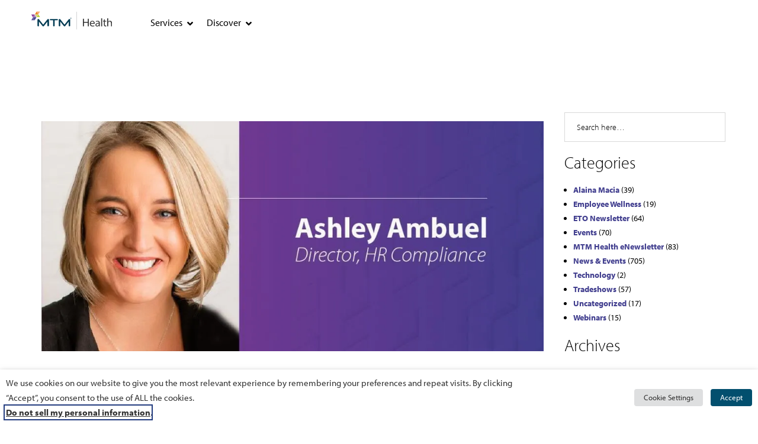

--- FILE ---
content_type: text/html; charset=UTF-8
request_url: https://www.mtm-inc.net/welcome-director-hr-compliance-ashley-ambuel/
body_size: 40798
content:
<!DOCTYPE html>
<html lang="en-US">
<head>
    <meta charset="UTF-8">
    <!--[if IE]>
    <meta http-equiv="X-UA-Compatible" content="IE=edge,chrome=1">
    <![endif]-->
    <meta name="viewport" content="user-scalable=yes, width=device-width, initial-scale=1.0, maximum-scale=2.0" />
    <meta name="apple-mobile-web-app-capable" content="yes" />
    <link rel="profile" href="https://gmpg.org/xfn/11">
    <link rel="pingback" href="https://www.mtm-inc.net/xmlrpc.php">
    <script type="text/javascript"> var wmts_license_status = "valid";</script><style id="wmts-essential">
		.wmts_container{
		height: 80px;
		overflow: hidden;
		}

		.wmts_container>*{
		opacity: .01;
		}
	</style><meta name='robots' content='index, follow, max-image-preview:large, max-snippet:-1, max-video-preview:-1' />
	<style>img:is([sizes="auto" i], [sizes^="auto," i]) { contain-intrinsic-size: 3000px 1500px }</style>
	<!-- Google tag (gtag.js) consent mode dataLayer added by Site Kit -->
<script type="text/javascript" id="google_gtagjs-js-consent-mode-data-layer">
/* <![CDATA[ */
window.dataLayer = window.dataLayer || [];function gtag(){dataLayer.push(arguments);}
gtag('consent', 'default', {"ad_personalization":"denied","ad_storage":"denied","ad_user_data":"denied","analytics_storage":"denied","functionality_storage":"denied","security_storage":"denied","personalization_storage":"denied","region":["AT","BE","BG","CH","CY","CZ","DE","DK","EE","ES","FI","FR","GB","GR","HR","HU","IE","IS","IT","LI","LT","LU","LV","MT","NL","NO","PL","PT","RO","SE","SI","SK"],"wait_for_update":500});
window._googlesitekitConsentCategoryMap = {"statistics":["analytics_storage"],"marketing":["ad_storage","ad_user_data","ad_personalization"],"functional":["functionality_storage","security_storage"],"preferences":["personalization_storage"]};
window._googlesitekitConsents = {"ad_personalization":"denied","ad_storage":"denied","ad_user_data":"denied","analytics_storage":"denied","functionality_storage":"denied","security_storage":"denied","personalization_storage":"denied","region":["AT","BE","BG","CH","CY","CZ","DE","DK","EE","ES","FI","FR","GB","GR","HR","HU","IE","IS","IT","LI","LT","LU","LV","MT","NL","NO","PL","PT","RO","SE","SI","SK"],"wait_for_update":500};
/* ]]> */
</script>
<!-- End Google tag (gtag.js) consent mode dataLayer added by Site Kit -->
<meta name="be:wp" content="1.1.17">
<!-- be_ixf, sdk, gho-->
<meta name="be:sdk" content="php_sdk_1.5.15" />
<meta name="be:timer" content="76ms" />
<meta name="be:orig_url" content="https%3A%2F%2Fwww.mtm-inc.net%2Fwelcome-director-hr-compliance-ashley-ambuel%2F" />
<meta name="be:norm_url" content="https%3A%2F%2Fwww.mtm-inc.net%2Fwelcome-director-hr-compliance-ashley-ambuel%2F" />
<meta name="be:capsule_url" content="https%3A%2F%2Fixfd1-api.bc0a.com%2Fapi%2Fixf%2F1.0.0%2Fget_capsule%2Ff00000000252625%2F1241054492" />
<meta name="be:api_dt" content="py_2025;pm_02;pd_18;ph_19;pmh_31;p_epoch:1739907099883" />
<meta name="be:mod_dt" content="py_2025;pm_02;pd_18;ph_19;pmh_31;p_epoch:1739907099883" />
<meta name="be:diag" content="YiU3DmTHQp+7Ezq7Hq6gOeRKURUnM7dAnjYBS/eqOapA3D1WMyLSqXZmvGxST6meMw97By4RDKfLIz+6ridJrWmYYLTQhuFaOfoilxxVieXaXBxnFMfWOqwEJ9r++BgCkhX8GiXEdPURWA+4bFaZl5e92m7V15Qww8E5w15JZ0qItAYgz3zY+4DxGzNfhWAcQXs/M7MbAR/yR0SstIuemIyCnlDOKCfUvkhrETgeqv2bJuSKsgWU8R2PbwDymmOOmI7dIU9kRWOjXqISjH9vBCtHVByUSrjAhCxP4BTfYq+7MNHcBTZk0E8HVrbK2GCjhRPLuDPpzplv7yO8PA/oQYk5O85xZjxPmvLdLPGtgdEDwtJoFLlNyC5cHQsg5kwF5InlBX+wFQYWCLSFoWV6j/bWxLOrl0+x2K1bxxPed9jd8jAAR9QAw0XXtqaZ/x/qIizlyK5eb63nVVoMv5+0OGegR/7Bh+lI1aTiJ/3ljBKYTkn+ia66gG7Hw8U/Oc4hlmrsSmYiw/kAZu6bR5f0jwEsPJiJGr7EYfhS8YFDYMFOu9Yg0cS4IrydZR/sStF0XlfNRwVtDAHKCL4Oc0GVrjxrA8xyBiAZAq9iPZ0pmDlGweMltWNskco0iWrr2pVmWc+BO/tZ8M1XOMf8ZHSqBrSfSTaC4n+HJoNmnPnAKRJjNgLSKuy2suYoHSSPGU9eh6+qCBXXWz9thIrwRMQzGK4b8XQrDSEccSBW60z0lse6n1neH6ibpGxB0GmEqnj9g9puhah+BOovnUiBiYXE5sHAro59BWERCls1hC7/YJt0+GazeCLnR3Vuov7NfsG6+bKADLYdnnyMltaS3tMTsoFKSMPOoeUEIYNDLINj12dkx9FsdiqBqukAKK1LZdzxalkl75K9D7InMZdSlp8gFs0JwYX54MXMrjE30AbLCvscxoLl57hyN6r1FpvBM/+ntQLtDgHfYrldRJmTEAeyWFfR1jAcMpA2MFKexOoju/sHNtuMEeHkvOP8m49Cl3AoOjdF2ePYTeJWXrG+HN1Xd2Im2Mn+7PRNlRfsntsEcsgRwNUB+hRwsR3e3rCVNEoN8/ltEuLR5ELQfYLis83t/erGGlDLvGf64RU1K2IF4w/aGtGfuDR1SawyZFxe6uwDCGcC7UrZUnYf5f40IpDgV+alg7sxq3OsntH+65ECUBd87OpkCXfnz+/Vlbuhmt2Nr/ndfzvJ09Cs4J8CtvZ6VQ6msDLSrnlh7eYL1UtojJgfi225DP3dZX3dhYR4aCQteZaHIrLcyKBboBKg8fMz1OnzG2UWgAPi1sE+jMRVYWPv4TIECRn7LehIlm2cW+hPxf6boHfNIfs7qKb9PPaK/rO8fQpxFQldW0u5qgPtDsYOPFr1lK8Z05AOrEIA+bxKfPmhHskb9BozF9PwzyCU9Kstod4rXFI7gHZEbu7YozzrbbSbIO5P1YRzbll9Iz5G+p5eiX8Vo1WD42wUxnmkhmDgQ3hXesnuyWWz/jj4wg1y5x76ytmOLOjhAmOqu9yXEkUQpFxCyIhVKgdbr6syONvOqkVqae1YjS+WYnNwQahBg1Midrq+3TGFJWWLGG3TylE1fFWMlA7FW2XJF4X/jhKfYZuJtbuo8f6lprck67GaYrRvaGDZvmSezKlWHMQzdAtMfKdgcxQ5vATaS+DUNaWNAjGrJ5vwoRo7oLKjSKeft8wwOzl6h9K2WHQA1MzLAQjqB/vDepK7QbOmqPNtkw7sf0kJE38/agjxWhnAnOYr2+3S5KXkghyK0/BeyusZMJTqbuHWHwlCrg7Fj6l0386vfAQOBkaD/aYQKBunx8NOrNN7DHRnwNr5KhSSADUjjk3arqG/KrBFRrQ45GOMJuoYPZvHCsTWwIl+W4kHGjzKvM+aJN7d7DIxgd81YEmncbKvUyjdpdp2euZcKPuh2t+uaSW0aPfEILmsrjJ7kOVpqyAn25xpY022fD5Fcy0MbZF5Ja0lPPh0ABFz0iRI2+DB66iQ2hCd/w4VNOdeYtDByeMicpfDDmH7JF2fexnmSM089hdV0H5V294ZNqEq6HHoQBlTZ4sG/I/CLywElz7iKkO/do1/OWM77gbc3PCFpK5tEhspPsY5Dc34ztfT3lLYyhr21llIQXtdyYw0Kbo7wLeW3M7/bI4Q4r0ekeqysEpaHlh4MPakfBj3RjeNMCfCnOkO1/zwPGNmZPfdi66NtzzICjoMl+Bp9/c3C9ZhZjEMbePDU0caYhMJ9bsh1mp1z++/JTJEhdD6+NF1HO8n0Mhqg1AlQR7qCBtjlq0yRsppRxEwO3N9vrhlu2SZ36OUn3kIzhk+WFzFKjG101Xx9QpvWRwpqSz92oId6nC7QkpqkAfZvYunMLH3WRSKhf4MmbTnXsHWwxTPSJ6yW3aaD24+hc/wopsL+jgT6J+dJAvOPlpEnOE1ik4lp2kFuE+EIiYuws1PXzRMEsNpGFwmbg5Fvx1FUrU2xyTqM0ZL43yXj0ujhksr/KgWWs9tAUTBVziGJ82d0eUJXIrnTJN3sNYabJj7ftUUCysn5YZBrYBG5wehZwWuQL9PfHbRpr0v93GOvX3KWtyXg+/NK5CQyKeQIAT5SEMeiIpP0OEDWzxKYLDhRpKo7G776Ypj9rmWmwzYAKZSbyDSgt94PstpmS0PPSybLnuK9fHrWJ2M/xG6qi7xz+/N257vIXmOs9tgk8Q0DBFB2rcU+FzxkJsGTgwcTjgkwUITHFhk3VnN" />
<meta name="be:messages" content="true" />
<script type='text/javascript'>
if (window.BEJSSDKObserver === undefined) {
  (function(BEJSSDKObserver, $, undefined) {
    var observer = void 0;
    var listeners = [];
    var readySet = [];
    var doc = window.document;
    var MutationObserver = window.MutationObserver || window.WebKitMutationObserver;

    function checkSelector(selector, fn, indexList) {
      var elements = doc.querySelectorAll(selector);
  /**
    issues on IE @see https://www.codesd.com/item/javascript-es6-not-a-function-error.html
    elements = Array.from(elements);

    */
    for (var i = 0, len = elements.length; i < len; i++) {
      /* -1 means all instances */
      if (indexList != -1 && !(i in indexList)) {
        continue;
      }
      var element = elements[i];
      for (var j = 0; j < readySet.length; j++) {
        if (readySet[j] == element.className || readySet[j] == element.id) {
          return;
        }
      }
      if (element.className) {
        readySet.push(element.className);
      }
      if (element.id) {
        readySet.push(element.id);
      }

      if (!element.ready || MutationObserver==null) {
        element.ready = true;
        fn.call(element, element);
      }
    }
  }

  function checkListeners() {
    listeners.forEach(function (listener) {
      return checkSelector(listener.selector, listener.fn, listener.indexList);
    });
  }

  function removeListener(selector, fn) {
    var i = listeners.length;
    while (i--) {
      var listener = listeners[i];
      if (listener.selector === selector && listener.fn === fn) {
        listeners.splice(i, 1);
        if (!listeners.length && observer) {
          observer.disconnect();
          observer = null;
        }
      }
    }
  }

/**
 * Fire event on first js selector
 * @param selector string to watch on
 * @param fn       callback function
 * @param index_list can be undefined which means only first one
 *                   or -1 which means all
 *                   or a list of allowable indexes
 */
 BEJSSDKObserver.jsElementReady = function(selector, fn, index_list) {
  if (index_list === undefined) {
    index_list = [];
    index_list.push(0);
  }

  if (MutationObserver != null) {
    if (!observer) {
      observer = new MutationObserver(checkListeners);
      observer.observe(doc.documentElement, {
        childList: true,
        subtree: true
      });
    }
    listeners.push({ selector: selector, fn: fn, indexList: index_list });
  } else {
    /* <= IE8 */
    if (!document.addEventListener) {
      /* log("<=IE8 attachEvent assignment"); */
      document.addEventListener = document.attachEvent;
    }
    document.addEventListener("DOMContentLoaded", function(event) {
      var elements = doc.querySelectorAll(selector);
      for (var i = 0, len = elements.length; i < len; i++) {
        /* -1 means all instances */
        if (index_list != -1 && !(i in index_list)) {
          continue;
        }
        var element = elements[i];
        element.ready = true;
        fn.call(element, element);
      }
    });
  }

  checkSelector(selector, fn, index_list);
  return function () {
    return removeListener(selector, fn);
  };
};
}(window.BEJSSDKObserver = window.BEJSSDKObserver || {}));
}
var jsElementReady = window.BEJSSDKObserver.jsElementReady;

if (window.BELinkBlockGenerator === undefined) {
  (function(BELinkBlockGenerator, $, undefined) {
    BELinkBlockGenerator.MAXIMUM_HEADLINE_LENGTH = 100;
    BELinkBlockGenerator.MAXIMUM_DESC_LENGTH = 200;

    BELinkBlockGenerator.IND_LINK_BLOCK_TYPE_URL_TYPE = 0;
    BELinkBlockGenerator.IND_LINK_BLOCK_TYPE_HEADLINE_TYPE = 1;
    BELinkBlockGenerator.IND_LINK_BLOCK_TYPE_DESCRIPTION_TYPE = 2;
    BELinkBlockGenerator.IND_LINK_BLOCK_TYPE_IMAGE_TYPE = 3;

    BELinkBlockGenerator.REPLACEMENT_STRATEGY_OVERWRITE = 0;
    BELinkBlockGenerator.REPLACEMENT_STRATEGY_POST_APPEND_ELEMENT = 1;
    BELinkBlockGenerator.REPLACEMENT_STRATEGY_PRE_APPEND_ELEMENT = 2;
    BELinkBlockGenerator.REPLACEMENT_STRATEGY_PRE_APPEND_PARENT = 3;

    BELinkBlockGenerator.setMaximumHeadlineLength = function(length) {
      BELinkBlockGenerator.MAXIMUM_HEADLINE_LENGTH = length;
    };

    BELinkBlockGenerator.setMaximumDescriptionLength = function(length) {
      BELinkBlockGenerator.MAXIMUM_DESC_LENGTH = length;
    };

    BELinkBlockGenerator.generateIndividualLinks = function(parentElement, linkStructure, link) {
      var link_level_element_tag = linkStructure[0];
      var link_level_element = document.createElement(link_level_element_tag);
      var link_attribute_dictionary = linkStructure[1];
      var allowable_elements = linkStructure[2];
      var children_link_structures = linkStructure[3];
      for (var link_attribute_key in link_attribute_dictionary) {
        link_level_element.setAttribute(link_attribute_key, link_attribute_dictionary[link_attribute_key]);
      }

      var added_something = false;
      if (allowable_elements.indexOf(BELinkBlockGenerator.IND_LINK_BLOCK_TYPE_URL_TYPE)>=0) {
        link_level_element.setAttribute('href', link.url);
        added_something = true;
      }
      if (allowable_elements.indexOf(BELinkBlockGenerator.IND_LINK_BLOCK_TYPE_HEADLINE_TYPE)>=0 && link.h1) {
        var headline_text = link.h1;
        if (headline_text.length > BELinkBlockGenerator.MAXIMUM_HEADLINE_LENGTH) {
          headline_text = headline_text.substring(0, BELinkBlockGenerator.MAXIMUM_HEADLINE_LENGTH) + '...';
        }
        var text_node = document.createTextNode(headline_text);
        link_level_element.appendChild(text_node);
        added_something = true;
      }
      if (allowable_elements.indexOf(BELinkBlockGenerator.IND_LINK_BLOCK_TYPE_DESCRIPTION_TYPE)>=0 && link.desc) {
        var desc_text = link.desc;
        if (desc_text.length > BELinkBlockGenerator.MAXIMUM_DESC_LENGTH) {
          desc_text = desc_text.substring(0, BELinkBlockGenerator.MAXIMUM_DESC_LENGTH) + '...';
        }
        var text_node = document.createTextNode(desc_text);
        link_level_element.appendChild(text_node);
        added_something = true;
      }
      if (allowable_elements.indexOf(BELinkBlockGenerator.IND_LINK_BLOCK_TYPE_IMAGE_TYPE)>=0 && link.image) {
        link_level_element.setAttribute('src', link.image);
        added_something = true;
      }
/**
    don't emit for empty links, desc, headline, image
    except for parent structures where allowable_length=0
    */
    if (!added_something && allowable_elements.length != 0) {

      return;
    }
    /* go depth first */
    for (var childrenIndex=0; childrenIndex<children_link_structures.length; childrenIndex++) {
      var childLinkStructure = children_link_structures[childrenIndex];
      BELinkBlockGenerator.generateIndividualLinks(link_level_element, childLinkStructure, link);
    }
    parentElement.appendChild(link_level_element);
  };

  BELinkBlockGenerator.insertLinkBlocks = function(targetElement, replacementStrategy, overallStructure, linkStructure, links,
                                                   titleStructure) {
    if (targetElement == null) {
      return;
    }

    if (replacementStrategy == BELinkBlockGenerator.REPLACEMENT_STRATEGY_OVERWRITE) {
      while (targetElement.firstChild) {
        targetElement.removeChild(targetElement.firstChild);
      }
    }

    var previousElement = targetElement;
    for (var i=0;i<overallStructure.length;i++) {
      var level_definition = overallStructure[i];
      var level_element_tag = level_definition[0];
      var level_element = document.createElement(level_element_tag);
      var attribute_dictionary = level_definition[1];
      for (var attribute_key in attribute_dictionary) {
        level_element.setAttribute(attribute_key, attribute_dictionary[attribute_key]);
      }

      /* need to place title structure */
      if (titleStructure && titleStructure[0] == i) {
        var title_element_tag = titleStructure[1];
        var title_element = document.createElement(title_element_tag);
        var title_attribute_dictionary = titleStructure[2];
        var title_text_content = titleStructure[3];
        for (var title_attribute_key in title_attribute_dictionary) {
          title_element.setAttribute(title_attribute_key, title_attribute_dictionary[title_attribute_key]);
        }

        var title_text_node = document.createTextNode(title_text_content);
        title_element.appendChild(title_text_node);


        level_element.appendChild(title_element);
      }

      /* last level place links */
      if (i == overallStructure.length-1) {
        for (var link_i=0; link_i < links.length; link_i++) {
          var link = links[link_i];
          for (var linkStructureIndex=0;linkStructureIndex < linkStructure.length; linkStructureIndex++) {
            BELinkBlockGenerator.generateIndividualLinks(level_element, linkStructure[linkStructureIndex], link)
          }
        }
      }

      /* first level child we need to check placement */
      if (previousElement == targetElement) {
        if (replacementStrategy == BELinkBlockGenerator.REPLACEMENT_STRATEGY_PRE_APPEND_ELEMENT) {
          /* 2 means insert right before */
          previousElement.insertBefore(level_element, targetElement.firstChild);
        } else if (replacementStrategy == BELinkBlockGenerator.REPLACEMENT_STRATEGY_PRE_APPEND_PARENT) {
          /* 3 means insert right before at parent level */
          var parentElement = previousElement.parentElement;
          parentElement.insertBefore(level_element, previousElement);
        } else {
          previousElement.appendChild(level_element);
        }
      } else {
        previousElement.appendChild(level_element);
      }
      previousElement = level_element;
    }
  };
}(window.BELinkBlockGenerator = window.BELinkBlockGenerator || {}))
};
</script>

<style>
.be-ix-link-block .be-related-link-container {margin-bottom: 20px;margin-top: 20px;text-align: center;}
.be-ix-link-block .be-related-link-container .be-list { display: inline-block; list-style: none;margin: 0; padding: 0 !important;}
.be-ix-link-block .be-related-link-container .be-list .be-list-item {display: inline-block;margin-right: 20px;}
.be-ix-link-block .be-related-link-container .be-list .be-list-item .be-related-link {color: #423f8f;font-family: "myriad-pro", Sans-serif;font-weight: 800;font-style: italic;}
.be-ix-link-block .be-related-link-container .be-list .be-list-item .be-related-link:hover {text-decoration: underline;}
.be-ix-link-block .be-related-link-container .be-list .be-list-item:last-child { margin-right: 0;}

@media (max-width: 991px) {
  .be-ix-link-block .be-related-link-container .be-label {width: 100%;}
  .be-ix-link-block .be-related-link-container .be-list { display: block;width: 100%;}
  .be-ix-link-block .be-related-link-container .be-list .be-list-item {display: block;margin-right: 0;}
}
@media (min-width: 992px) {
  .be-ix-link-block .be-related-link-container {display: flex;align-items: baseline;justify-content: center;}
  .be-ix-link-block .be-related-link-container .be-label {display: inline-block;margin-right: 20px;flex-grow: 0;flex-shrink: 0;}
}
</style>


<script data-cfasync="false" id="marvel" data-customerid="f00000000252625" src="https://marvel-b2-cdn.bc0a.com/marvel.js"></script>

	<!-- This site is optimized with the Yoast SEO plugin v26.7 - https://yoast.com/wordpress/plugins/seo/ -->
	<title>Welcome Director, HR Compliance Ashley Ambuel - MTM, Inc.</title>
	<meta name="description" content="MTM Health is excited to announce the hiring of Ashley Ambuel as Director, HR Compliance, an important role that ensures HR practices match state and federal laws." />
	<link rel="canonical" href="https://www.mtm-inc.net/welcome-director-hr-compliance-ashley-ambuel/" />
	<meta property="og:locale" content="en_US" />
	<meta property="og:type" content="article" />
	<meta property="og:title" content="Welcome Director, HR Compliance Ashley Ambuel - MTM, Inc." />
	<meta property="og:description" content="MTM Health is excited to announce the hiring of Ashley Ambuel as Director, HR Compliance, an important role that ensures HR practices match state and federal laws." />
	<meta property="og:url" content="https://www.mtm-inc.net/welcome-director-hr-compliance-ashley-ambuel/" />
	<meta property="og:site_name" content="MTM, Inc." />
	<meta property="article:publisher" content="https://www.facebook.com/MTMSocial" />
	<meta property="article:published_time" content="2020-05-11T15:21:53+00:00" />
	<meta property="og:image" content="https://www.mtm-inc.net/wp-content/uploads/2020/04/Ashley-Ambuel-Graphic.jpg" />
	<meta property="og:image:width" content="1280" />
	<meta property="og:image:height" content="587" />
	<meta property="og:image:type" content="image/jpeg" />
	<meta name="author" content="Alfredo Diez" />
	<meta name="twitter:label1" content="Written by" />
	<meta name="twitter:data1" content="Alfredo Diez" />
	<meta name="twitter:label2" content="Est. reading time" />
	<meta name="twitter:data2" content="1 minute" />
	<script type="application/ld+json" class="yoast-schema-graph">{"@context":"https://schema.org","@graph":[{"@type":"Article","@id":"https://www.mtm-inc.net/welcome-director-hr-compliance-ashley-ambuel/#article","isPartOf":{"@id":"https://www.mtm-inc.net/welcome-director-hr-compliance-ashley-ambuel/"},"author":{"name":"Alfredo Diez","@id":"https://www.mtm-inc.net/#/schema/person/b0c7ac62af0209d5063760ee148402a3"},"headline":"Welcome Director, HR Compliance Ashley Ambuel","datePublished":"2020-05-11T15:21:53+00:00","mainEntityOfPage":{"@id":"https://www.mtm-inc.net/welcome-director-hr-compliance-ashley-ambuel/"},"wordCount":214,"publisher":{"@id":"https://www.mtm-inc.net/#organization"},"image":{"@id":"https://www.mtm-inc.net/welcome-director-hr-compliance-ashley-ambuel/#primaryimage"},"thumbnailUrl":"https://www.mtm-inc.net/wp-content/uploads/2020/04/Ashley-Ambuel-Graphic.jpg","keywords":["Ashley Ambuel","Human Relations","Leadership","People &amp; Culture"],"articleSection":["News &amp; Events"],"inLanguage":"en-US"},{"@type":"WebPage","@id":"https://www.mtm-inc.net/welcome-director-hr-compliance-ashley-ambuel/","url":"https://www.mtm-inc.net/welcome-director-hr-compliance-ashley-ambuel/","name":"Welcome Director, HR Compliance Ashley Ambuel - MTM, Inc.","isPartOf":{"@id":"https://www.mtm-inc.net/#website"},"primaryImageOfPage":{"@id":"https://www.mtm-inc.net/welcome-director-hr-compliance-ashley-ambuel/#primaryimage"},"image":{"@id":"https://www.mtm-inc.net/welcome-director-hr-compliance-ashley-ambuel/#primaryimage"},"thumbnailUrl":"https://www.mtm-inc.net/wp-content/uploads/2020/04/Ashley-Ambuel-Graphic.jpg","datePublished":"2020-05-11T15:21:53+00:00","description":"MTM Health is excited to announce the hiring of Ashley Ambuel as Director, HR Compliance, an important role that ensures HR practices match state and federal laws.","breadcrumb":{"@id":"https://www.mtm-inc.net/welcome-director-hr-compliance-ashley-ambuel/#breadcrumb"},"inLanguage":"en-US","potentialAction":[{"@type":"ReadAction","target":["https://www.mtm-inc.net/welcome-director-hr-compliance-ashley-ambuel/"]}]},{"@type":"ImageObject","inLanguage":"en-US","@id":"https://www.mtm-inc.net/welcome-director-hr-compliance-ashley-ambuel/#primaryimage","url":"https://www.mtm-inc.net/wp-content/uploads/2020/04/Ashley-Ambuel-Graphic.jpg","contentUrl":"https://www.mtm-inc.net/wp-content/uploads/2020/04/Ashley-Ambuel-Graphic.jpg","width":1280,"height":587,"caption":"Ashley Ambuel"},{"@type":"BreadcrumbList","@id":"https://www.mtm-inc.net/welcome-director-hr-compliance-ashley-ambuel/#breadcrumb","itemListElement":[{"@type":"ListItem","position":1,"name":"Home","item":"https://www.mtm-inc.net/"},{"@type":"ListItem","position":2,"name":"Welcome Director, HR Compliance Ashley Ambuel"}]},{"@type":"WebSite","@id":"https://www.mtm-inc.net/#website","url":"https://www.mtm-inc.net/","name":"MTM, Inc.","description":"Communities Without Barriers - One stop NEMT transportation solution","publisher":{"@id":"https://www.mtm-inc.net/#organization"},"potentialAction":[{"@type":"SearchAction","target":{"@type":"EntryPoint","urlTemplate":"https://www.mtm-inc.net/?s={search_term_string}"},"query-input":{"@type":"PropertyValueSpecification","valueRequired":true,"valueName":"search_term_string"}}],"inLanguage":"en-US"},{"@type":"Organization","@id":"https://www.mtm-inc.net/#organization","name":"MTM, Inc.","url":"https://www.mtm-inc.net/","logo":{"@type":"ImageObject","inLanguage":"en-US","@id":"https://www.mtm-inc.net/#/schema/logo/image/","url":"https://www.mtm-inc.net/wp-content/uploads/2020/09/mtm-logo-250-x-104.png","contentUrl":"https://www.mtm-inc.net/wp-content/uploads/2020/09/mtm-logo-250-x-104.png","width":250,"height":104,"caption":"MTM, Inc."},"image":{"@id":"https://www.mtm-inc.net/#/schema/logo/image/"},"sameAs":["https://www.facebook.com/MTMSocial","https://x.com/MTMSocial","https://www.instagram.com/mtm_inc/","https://www.linkedin.com/company/medical-transportation-management"]},{"@type":"Person","@id":"https://www.mtm-inc.net/#/schema/person/b0c7ac62af0209d5063760ee148402a3","name":"Alfredo Diez","image":{"@type":"ImageObject","inLanguage":"en-US","@id":"https://www.mtm-inc.net/#/schema/person/image/","url":"https://secure.gravatar.com/avatar/dd9bc9a8e99294adb1f070ac3ccd8716765a34721d4f0bbdc17f4de3f0c16705?s=96&d=blank&r=g","contentUrl":"https://secure.gravatar.com/avatar/dd9bc9a8e99294adb1f070ac3ccd8716765a34721d4f0bbdc17f4de3f0c16705?s=96&d=blank&r=g","caption":"Alfredo Diez"},"url":false}]}</script>
	<!-- / Yoast SEO plugin. -->


<link rel='dns-prefetch' href='//www.googletagmanager.com' />
<link rel='dns-prefetch' href='//fonts.googleapis.com' />
<link rel="alternate" type="application/rss+xml" title="MTM, Inc. &raquo; Feed" href="https://www.mtm-inc.net/feed/" />
<link rel="alternate" type="application/rss+xml" title="MTM, Inc. &raquo; Comments Feed" href="https://www.mtm-inc.net/comments/feed/" />
<link rel="alternate" type="application/rss+xml" title="MTM, Inc. &raquo; Welcome Director, HR Compliance Ashley Ambuel Comments Feed" href="https://www.mtm-inc.net/welcome-director-hr-compliance-ashley-ambuel/feed/" />
<script type="text/javascript">
/* <![CDATA[ */
window._wpemojiSettings = {"baseUrl":"https:\/\/s.w.org\/images\/core\/emoji\/16.0.1\/72x72\/","ext":".png","svgUrl":"https:\/\/s.w.org\/images\/core\/emoji\/16.0.1\/svg\/","svgExt":".svg","source":{"concatemoji":"https:\/\/www.mtm-inc.net\/wp-includes\/js\/wp-emoji-release.min.js?ver=8595667abbf2de9325d91653e574921d"}};
/*! This file is auto-generated */
!function(s,n){var o,i,e;function c(e){try{var t={supportTests:e,timestamp:(new Date).valueOf()};sessionStorage.setItem(o,JSON.stringify(t))}catch(e){}}function p(e,t,n){e.clearRect(0,0,e.canvas.width,e.canvas.height),e.fillText(t,0,0);var t=new Uint32Array(e.getImageData(0,0,e.canvas.width,e.canvas.height).data),a=(e.clearRect(0,0,e.canvas.width,e.canvas.height),e.fillText(n,0,0),new Uint32Array(e.getImageData(0,0,e.canvas.width,e.canvas.height).data));return t.every(function(e,t){return e===a[t]})}function u(e,t){e.clearRect(0,0,e.canvas.width,e.canvas.height),e.fillText(t,0,0);for(var n=e.getImageData(16,16,1,1),a=0;a<n.data.length;a++)if(0!==n.data[a])return!1;return!0}function f(e,t,n,a){switch(t){case"flag":return n(e,"\ud83c\udff3\ufe0f\u200d\u26a7\ufe0f","\ud83c\udff3\ufe0f\u200b\u26a7\ufe0f")?!1:!n(e,"\ud83c\udde8\ud83c\uddf6","\ud83c\udde8\u200b\ud83c\uddf6")&&!n(e,"\ud83c\udff4\udb40\udc67\udb40\udc62\udb40\udc65\udb40\udc6e\udb40\udc67\udb40\udc7f","\ud83c\udff4\u200b\udb40\udc67\u200b\udb40\udc62\u200b\udb40\udc65\u200b\udb40\udc6e\u200b\udb40\udc67\u200b\udb40\udc7f");case"emoji":return!a(e,"\ud83e\udedf")}return!1}function g(e,t,n,a){var r="undefined"!=typeof WorkerGlobalScope&&self instanceof WorkerGlobalScope?new OffscreenCanvas(300,150):s.createElement("canvas"),o=r.getContext("2d",{willReadFrequently:!0}),i=(o.textBaseline="top",o.font="600 32px Arial",{});return e.forEach(function(e){i[e]=t(o,e,n,a)}),i}function t(e){var t=s.createElement("script");t.src=e,t.defer=!0,s.head.appendChild(t)}"undefined"!=typeof Promise&&(o="wpEmojiSettingsSupports",i=["flag","emoji"],n.supports={everything:!0,everythingExceptFlag:!0},e=new Promise(function(e){s.addEventListener("DOMContentLoaded",e,{once:!0})}),new Promise(function(t){var n=function(){try{var e=JSON.parse(sessionStorage.getItem(o));if("object"==typeof e&&"number"==typeof e.timestamp&&(new Date).valueOf()<e.timestamp+604800&&"object"==typeof e.supportTests)return e.supportTests}catch(e){}return null}();if(!n){if("undefined"!=typeof Worker&&"undefined"!=typeof OffscreenCanvas&&"undefined"!=typeof URL&&URL.createObjectURL&&"undefined"!=typeof Blob)try{var e="postMessage("+g.toString()+"("+[JSON.stringify(i),f.toString(),p.toString(),u.toString()].join(",")+"));",a=new Blob([e],{type:"text/javascript"}),r=new Worker(URL.createObjectURL(a),{name:"wpTestEmojiSupports"});return void(r.onmessage=function(e){c(n=e.data),r.terminate(),t(n)})}catch(e){}c(n=g(i,f,p,u))}t(n)}).then(function(e){for(var t in e)n.supports[t]=e[t],n.supports.everything=n.supports.everything&&n.supports[t],"flag"!==t&&(n.supports.everythingExceptFlag=n.supports.everythingExceptFlag&&n.supports[t]);n.supports.everythingExceptFlag=n.supports.everythingExceptFlag&&!n.supports.flag,n.DOMReady=!1,n.readyCallback=function(){n.DOMReady=!0}}).then(function(){return e}).then(function(){var e;n.supports.everything||(n.readyCallback(),(e=n.source||{}).concatemoji?t(e.concatemoji):e.wpemoji&&e.twemoji&&(t(e.twemoji),t(e.wpemoji)))}))}((window,document),window._wpemojiSettings);
/* ]]> */
</script>
<link rel="stylesheet" type="text/css" href="https://use.typekit.net/jpt7dmw.css"><style id='wp-emoji-styles-inline-css' type='text/css'>

	img.wp-smiley, img.emoji {
		display: inline !important;
		border: none !important;
		box-shadow: none !important;
		height: 1em !important;
		width: 1em !important;
		margin: 0 0.07em !important;
		vertical-align: -0.1em !important;
		background: none !important;
		padding: 0 !important;
	}
</style>
<link rel='stylesheet' id='dashicons-css' href='https://www.mtm-inc.net/wp-includes/css/dashicons.min.css?ver=8595667abbf2de9325d91653e574921d' type='text/css' media='all' />
<link rel='stylesheet' id='admin-bar-css' href='https://www.mtm-inc.net/wp-includes/css/admin-bar.min.css?ver=8595667abbf2de9325d91653e574921d' type='text/css' media='all' />
<style id='admin-bar-inline-css' type='text/css'>

    /* Hide CanvasJS credits for P404 charts specifically */
    #p404RedirectChart .canvasjs-chart-credit {
        display: none !important;
    }
    
    #p404RedirectChart canvas {
        border-radius: 6px;
    }

    .p404-redirect-adminbar-weekly-title {
        font-weight: bold;
        font-size: 14px;
        color: #fff;
        margin-bottom: 6px;
    }

    #wpadminbar #wp-admin-bar-p404_free_top_button .ab-icon:before {
        content: "\f103";
        color: #dc3545;
        top: 3px;
    }
    
    #wp-admin-bar-p404_free_top_button .ab-item {
        min-width: 80px !important;
        padding: 0px !important;
    }
    
    /* Ensure proper positioning and z-index for P404 dropdown */
    .p404-redirect-adminbar-dropdown-wrap { 
        min-width: 0; 
        padding: 0;
        position: static !important;
    }
    
    #wpadminbar #wp-admin-bar-p404_free_top_button_dropdown {
        position: static !important;
    }
    
    #wpadminbar #wp-admin-bar-p404_free_top_button_dropdown .ab-item {
        padding: 0 !important;
        margin: 0 !important;
    }
    
    .p404-redirect-dropdown-container {
        min-width: 340px;
        padding: 18px 18px 12px 18px;
        background: #23282d !important;
        color: #fff;
        border-radius: 12px;
        box-shadow: 0 8px 32px rgba(0,0,0,0.25);
        margin-top: 10px;
        position: relative !important;
        z-index: 999999 !important;
        display: block !important;
        border: 1px solid #444;
    }
    
    /* Ensure P404 dropdown appears on hover */
    #wpadminbar #wp-admin-bar-p404_free_top_button .p404-redirect-dropdown-container { 
        display: none !important;
    }
    
    #wpadminbar #wp-admin-bar-p404_free_top_button:hover .p404-redirect-dropdown-container { 
        display: block !important;
    }
    
    #wpadminbar #wp-admin-bar-p404_free_top_button:hover #wp-admin-bar-p404_free_top_button_dropdown .p404-redirect-dropdown-container {
        display: block !important;
    }
    
    .p404-redirect-card {
        background: #2c3338;
        border-radius: 8px;
        padding: 18px 18px 12px 18px;
        box-shadow: 0 2px 8px rgba(0,0,0,0.07);
        display: flex;
        flex-direction: column;
        align-items: flex-start;
        border: 1px solid #444;
    }
    
    .p404-redirect-btn {
        display: inline-block;
        background: #dc3545;
        color: #fff !important;
        font-weight: bold;
        padding: 5px 22px;
        border-radius: 8px;
        text-decoration: none;
        font-size: 17px;
        transition: background 0.2s, box-shadow 0.2s;
        margin-top: 8px;
        box-shadow: 0 2px 8px rgba(220,53,69,0.15);
        text-align: center;
        line-height: 1.6;
    }
    
    .p404-redirect-btn:hover {
        background: #c82333;
        color: #fff !important;
        box-shadow: 0 4px 16px rgba(220,53,69,0.25);
    }
    
    /* Prevent conflicts with other admin bar dropdowns */
    #wpadminbar .ab-top-menu > li:hover > .ab-item,
    #wpadminbar .ab-top-menu > li.hover > .ab-item {
        z-index: auto;
    }
    
    #wpadminbar #wp-admin-bar-p404_free_top_button:hover > .ab-item {
        z-index: 999998 !important;
    }
    
</style>
<link rel='stylesheet' id='fd-btn-plus-css' href='https://www.mtm-inc.net/wp-content/plugins/fd-elementor-button-plus/assets/css/fd-elementor-btn-plus.css?ver=1.0.0' type='text/css' media='all' />
<link rel='stylesheet' id='font-awesome-css' href='https://www.mtm-inc.net/wp-content/plugins/elementor/assets/lib/font-awesome/css/font-awesome.min.css?ver=4.7.0' type='text/css' media='all' />
<style id='font-awesome-inline-css' type='text/css'>
@font-face{
                font-family: 'FontAwesome';
                src: url('//www.mtm-inc.net/wp-content/themes/toro/assets/fonts/fontawesome-webfont.eot');
                src: url('//www.mtm-inc.net/wp-content/themes/toro/assets/fonts/fontawesome-webfont.eot') format('embedded-opentype'),
                     url('//www.mtm-inc.net/wp-content/themes/toro/assets/fonts/fontawesome-webfont.woff2') format('woff2'),
                     url('//www.mtm-inc.net/wp-content/themes/toro/assets/fonts/fontawesome-webfont.woff') format('woff'),
                     url('//www.mtm-inc.net/wp-content/themes/toro/assets/fonts/fontawesome-webfont.ttf') format('truetype'),
                     url('//www.mtm-inc.net/wp-content/themes/toro/assets/fonts/fontawesome-webfont.svg') format('svg');
                font-weight:normal;
                font-style:normal
            }
</style>
<link rel='stylesheet' id='ce_responsive-css' href='https://www.mtm-inc.net/wp-content/plugins/simple-embed-code/css/video-container.min.css?ver=2.5.1' type='text/css' media='all' />
<link rel='stylesheet' id='slidingmessages-css' href='https://www.mtm-inc.net/wp-content/plugins/slidingmessages/assets/css/slidingmessages.css?ver=3.5' type='text/css' media='all' />
<style id='slidingmessages-inline-css' type='text/css'>
#slidingmessage-27227 { width: 470px;}#slidingmessage-27227 { height: 220px;}#slidingmessage-27227 .sm-close a { color: #ffffff; }#slidingmessage-27227 .sm-close a { background-color: #423f8f; }#slidingmessage-open-27227 { color: #ffffff; }#slidingmessage-open-27227 { background-color: #423f8f; }#slidingmessage-22995 { width: 420px;}#slidingmessage-22995 { height: 180px;}#slidingmessage-22995 .sm-close a { color: #ffffff; }#slidingmessage-22995 .sm-close a { background-color: #666666; }#slidingmessage-open-22995 { color: #ffffff; }#slidingmessage-open-22995 { background-color: #666666; }@media screen and (max-width: 650px) {.slidingmessage-open,.slidingmessage { display: none !important; opacity: 0 !important; }}
</style>
<link rel='stylesheet' id='fontawesome-css' href='https://www.mtm-inc.net/wp-content/plugins/slidingmessages/assets/css/font-awesome.min.css?ver=3.5' type='text/css' media='all' />
<link rel='stylesheet' id='cookie-law-info-css' href='https://www.mtm-inc.net/wp-content/plugins/webtoffee-gdpr-cookie-consent/public/css/cookie-law-info-public.css?ver=2.4.0' type='text/css' media='all' />
<link rel='stylesheet' id='cookie-law-info-gdpr-css' href='https://www.mtm-inc.net/wp-content/plugins/webtoffee-gdpr-cookie-consent/public/css/cookie-law-info-gdpr.css?ver=2.4.0' type='text/css' media='all' />
<style id='cookie-law-info-gdpr-inline-css' type='text/css'>
.cli-modal-content, .cli-tab-content { background-color: #ffffff; }.cli-privacy-content-text, .cli-modal .cli-modal-dialog, .cli-tab-container p, a.cli-privacy-readmore { color: #000000; }.cli-tab-header { background-color: #f2f2f2; }.cli-tab-header, .cli-tab-header a.cli-nav-link,span.cli-necessary-caption,.cli-switch .cli-slider:after { color: #000000; }.cli-switch .cli-slider:before { background-color: #ffffff; }.cli-switch input:checked + .cli-slider:before { background-color: #ffffff; }.cli-switch .cli-slider { background-color: #e3e1e8; }.cli-switch input:checked + .cli-slider { background-color: #28a745; }.cli-modal-close svg { fill: #000000; }.cli-tab-footer .wt-cli-privacy-accept-all-btn { background-color: #00acad; color: #ffffff}.cli-tab-footer .wt-cli-privacy-accept-btn { background-color: #00acad; color: #ffffff}.cli-tab-header a:before{ border-right: 1px solid #000000; border-bottom: 1px solid #000000; }
</style>
<link rel='stylesheet' id='wpa-style-css' href='https://www.mtm-inc.net/wp-content/plugins/wp-accessibility/css/wpa-style.css?ver=2.2.6' type='text/css' media='all' />
<style id='wpa-style-inline-css' type='text/css'>

.wpa-hide-ltr#skiplinks a, .wpa-hide-ltr#skiplinks a:hover, .wpa-hide-ltr#skiplinks a:visited {
	
}
.wpa-hide-ltr#skiplinks a:active,  .wpa-hide-ltr#skiplinks a:focus {
	background-color: #f1f1f1;
	box-shadow: 0 0 2px 2px rgba(0, 0, 0, 0.6);
	color: #0073aa;
	display: block;
	font-weight: 600;
	height: auto;
	line-height: normal;
	padding: 15px 23px 14px;
	position: absolute;
	left: 6px;
	top: var(--admin-bar-top);
	text-decoration: none;
	text-transform: none;
	width: auto;
	z-index: 100000;
}
	
		:focus { outline: 2px solid#233c7f!important; outline-offset: 2px !important; }
		:root { --admin-bar-top : 7px; }
</style>
<link rel='stylesheet' id='elementor-frontend-css' href='https://www.mtm-inc.net/wp-content/uploads/elementor/css/custom-frontend.min.css?ver=1768297377' type='text/css' media='all' />
<link rel='stylesheet' id='widget-image-css' href='https://www.mtm-inc.net/wp-content/plugins/elementor/assets/css/widget-image.min.css?ver=3.34.1' type='text/css' media='all' />
<link rel='stylesheet' id='widget-heading-css' href='https://www.mtm-inc.net/wp-content/plugins/elementor/assets/css/widget-heading.min.css?ver=3.34.1' type='text/css' media='all' />
<link rel='stylesheet' id='widget-nested-tabs-css' href='https://www.mtm-inc.net/wp-content/uploads/elementor/css/custom-widget-nested-tabs.min.css?ver=1768297377' type='text/css' media='all' />
<link rel='stylesheet' id='widget-nav-menu-css' href='https://www.mtm-inc.net/wp-content/uploads/elementor/css/custom-pro-widget-nav-menu.min.css?ver=1768297377' type='text/css' media='all' />
<link rel='stylesheet' id='e-animation-fadeIn-css' href='https://www.mtm-inc.net/wp-content/plugins/elementor/assets/lib/animations/styles/fadeIn.min.css?ver=3.34.1' type='text/css' media='all' />
<link rel='stylesheet' id='widget-mega-menu-css' href='https://www.mtm-inc.net/wp-content/uploads/elementor/css/custom-pro-widget-mega-menu.min.css?ver=1768297377' type='text/css' media='all' />
<link rel='stylesheet' id='widget-icon-list-css' href='https://www.mtm-inc.net/wp-content/uploads/elementor/css/custom-widget-icon-list.min.css?ver=1768297377' type='text/css' media='all' />
<link rel='stylesheet' id='widget-divider-css' href='https://www.mtm-inc.net/wp-content/plugins/elementor/assets/css/widget-divider.min.css?ver=3.34.1' type='text/css' media='all' />
<link rel='stylesheet' id='e-animation-grow-css' href='https://www.mtm-inc.net/wp-content/plugins/elementor/assets/lib/animations/styles/e-animation-grow.min.css?ver=3.34.1' type='text/css' media='all' />
<link rel='stylesheet' id='widget-social-icons-css' href='https://www.mtm-inc.net/wp-content/plugins/elementor/assets/css/widget-social-icons.min.css?ver=3.34.1' type='text/css' media='all' />
<link rel='stylesheet' id='e-apple-webkit-css' href='https://www.mtm-inc.net/wp-content/uploads/elementor/css/custom-apple-webkit.min.css?ver=1768297377' type='text/css' media='all' />
<link rel='stylesheet' id='widget-spacer-css' href='https://www.mtm-inc.net/wp-content/plugins/elementor/assets/css/widget-spacer.min.css?ver=3.34.1' type='text/css' media='all' />
<link rel='stylesheet' id='elementor-icons-css' href='https://www.mtm-inc.net/wp-content/plugins/elementor/assets/lib/eicons/css/elementor-icons.min.css?ver=5.45.0' type='text/css' media='all' />
<link rel='stylesheet' id='elementor-post-27727-css' href='https://www.mtm-inc.net/wp-content/uploads/elementor/css/post-27727.css?ver=1768297378' type='text/css' media='all' />
<link rel='stylesheet' id='font-awesome-5-all-css' href='https://www.mtm-inc.net/wp-content/plugins/elementor/assets/lib/font-awesome/css/all.min.css?ver=3.34.1' type='text/css' media='all' />
<link rel='stylesheet' id='font-awesome-4-shim-css' href='https://www.mtm-inc.net/wp-content/plugins/elementor/assets/lib/font-awesome/css/v4-shims.min.css?ver=3.34.1' type='text/css' media='all' />
<link rel='stylesheet' id='elementor-post-57704-css' href='https://www.mtm-inc.net/wp-content/uploads/elementor/css/post-57704.css?ver=1768297378' type='text/css' media='all' />
<link rel='stylesheet' id='elementor-post-49226-css' href='https://www.mtm-inc.net/wp-content/uploads/elementor/css/post-49226.css?ver=1768297379' type='text/css' media='all' />
<link rel='stylesheet' id='elementor-post-33312-css' href='https://www.mtm-inc.net/wp-content/uploads/elementor/css/post-33312.css?ver=1768297379' type='text/css' media='all' />
<link rel='stylesheet' id='tablepress-default-css' href='https://www.mtm-inc.net/wp-content/tablepress-combined.min.css?ver=59' type='text/css' media='all' />
<link rel='stylesheet' id='toro-theme-css' href='https://www.mtm-inc.net/wp-content/themes/toro/style.css?ver=1.2.1' type='text/css' media='all' />
<style id='toro-theme-inline-css' type='text/css'>
.site-loading .la-image-loading {opacity: 1;visibility: visible}.la-image-loading.spinner-custom .content {width: 100px;margin-top: -50px;height: 100px;margin-left: -50px;text-align: center}.la-image-loading.spinner-custom .content img {width: auto;margin: 0 auto}.site-loading #page.site {opacity: 0;transition: all .3s ease-in-out}#page.site {opacity: 1}.la-image-loading {opacity: 0;position: fixed;z-index: 999999;left: 0;top: 0;right: 0;bottom: 0;background: #fff;overflow: hidden;transition: all .3s ease-in-out;-webkit-transition: all .3s ease-in-out;visibility: hidden}.la-image-loading .content {position: absolute;width: 50px;height: 50px;top: 50%;left: 50%;margin-left: -25px;margin-top: -25px}.la-loader.spinner1 {width: 40px;height: 40px;margin: 5px;display: block;box-shadow: 0 0 20px 0 rgba(0, 0, 0, 0.15);-webkit-box-shadow: 0 0 20px 0 rgba(0, 0, 0, 0.15);-webkit-animation: la-rotateplane 1.2s infinite ease-in-out;animation: la-rotateplane 1.2s infinite ease-in-out;border-radius: 3px;-moz-border-radius: 3px;-webkit-border-radius: 3px}.la-loader.spinner2 {width: 40px;height: 40px;margin: 5px;box-shadow: 0 0 20px 0 rgba(0, 0, 0, 0.15);-webkit-box-shadow: 0 0 20px 0 rgba(0, 0, 0, 0.15);border-radius: 100%;-webkit-animation: la-scaleout 1.0s infinite ease-in-out;animation: la-scaleout 1.0s infinite ease-in-out}.la-loader.spinner3 {margin: 15px 0 0 -10px;width: 70px;text-align: center}.la-loader.spinner3 [class*="bounce"] {width: 18px;height: 18px;box-shadow: 0 0 20px 0 rgba(0, 0, 0, 0.15);-webkit-box-shadow: 0 0 20px 0 rgba(0, 0, 0, 0.15);border-radius: 100%;display: inline-block;-webkit-animation: la-bouncedelay 1.4s infinite ease-in-out;animation: la-bouncedelay 1.4s infinite ease-in-out;-webkit-animation-fill-mode: both;animation-fill-mode: both}.la-loader.spinner3 .bounce1 {-webkit-animation-delay: -.32s;animation-delay: -.32s}.la-loader.spinner3 .bounce2 {-webkit-animation-delay: -.16s;animation-delay: -.16s}.la-loader.spinner4 {margin: 5px;width: 40px;height: 40px;text-align: center;-webkit-animation: la-rotate 2.0s infinite linear;animation: la-rotate 2.0s infinite linear}.la-loader.spinner4 [class*="dot"] {width: 60%;height: 60%;display: inline-block;position: absolute;top: 0;border-radius: 100%;-webkit-animation: la-bounce 2.0s infinite ease-in-out;animation: la-bounce 2.0s infinite ease-in-out;box-shadow: 0 0 20px 0 rgba(0, 0, 0, 0.15);-webkit-box-shadow: 0 0 20px 0 rgba(0, 0, 0, 0.15)}.la-loader.spinner4 .dot2 {top: auto;bottom: 0;-webkit-animation-delay: -1.0s;animation-delay: -1.0s}.la-loader.spinner5 {margin: 5px;width: 40px;height: 40px}.la-loader.spinner5 div {width: 33%;height: 33%;float: left;-webkit-animation: la-cubeGridScaleDelay 1.3s infinite ease-in-out;animation: la-cubeGridScaleDelay 1.3s infinite ease-in-out}.la-loader.spinner5 div:nth-child(1), .la-loader.spinner5 div:nth-child(5), .la-loader.spinner5 div:nth-child(9) {-webkit-animation-delay: .2s;animation-delay: .2s}.la-loader.spinner5 div:nth-child(2), .la-loader.spinner5 div:nth-child(6) {-webkit-animation-delay: .3s;animation-delay: .3s}.la-loader.spinner5 div:nth-child(3) {-webkit-animation-delay: .4s;animation-delay: .4s}.la-loader.spinner5 div:nth-child(4), .la-loader.spinner5 div:nth-child(8) {-webkit-animation-delay: .1s;animation-delay: .1s}.la-loader.spinner5 div:nth-child(7) {-webkit-animation-delay: 0s;animation-delay: 0s}@-webkit-keyframes la-rotateplane {0% {-webkit-transform: perspective(120px)}50% {-webkit-transform: perspective(120px) rotateY(180deg)}100% {-webkit-transform: perspective(120px) rotateY(180deg) rotateX(180deg)}}@keyframes la-rotateplane {0% {transform: perspective(120px) rotateX(0deg) rotateY(0deg)}50% {transform: perspective(120px) rotateX(-180.1deg) rotateY(0deg)}100% {transform: perspective(120px) rotateX(-180deg) rotateY(-179.9deg)}}@-webkit-keyframes la-scaleout {0% {-webkit-transform: scale(0)}100% {-webkit-transform: scale(1);opacity: 0}}@keyframes la-scaleout {0% {transform: scale(0);-webkit-transform: scale(0)}100% {transform: scale(1);-webkit-transform: scale(1);opacity: 0}}@-webkit-keyframes la-bouncedelay {0%, 80%, 100% {-webkit-transform: scale(0)}40% {-webkit-transform: scale(1)}}@keyframes la-bouncedelay {0%, 80%, 100% {transform: scale(0)}40% {transform: scale(1)}}@-webkit-keyframes la-rotate {100% {-webkit-transform: rotate(360deg)}}@keyframes la-rotate {100% {transform: rotate(360deg);-webkit-transform: rotate(360deg)}}@-webkit-keyframes la-bounce {0%, 100% {-webkit-transform: scale(0)}50% {-webkit-transform: scale(1)}}@keyframes la-bounce {0%, 100% {transform: scale(0)}50% {transform: scale(1)}}@-webkit-keyframes la-cubeGridScaleDelay {0% {-webkit-transform: scale3d(1, 1, 1)}35% {-webkit-transform: scale3d(0, 0, 1)}70% {-webkit-transform: scale3d(1, 1, 1)}100% {-webkit-transform: scale3d(1, 1, 1)}}@keyframes la-cubeGridScaleDelay {0% {transform: scale3d(1, 1, 1)}35% {transform: scale3d(0, 0, 1)}70% {transform: scale3d(1, 1, 1)}100% {transform: scale3d(1, 1, 1)}}.la-loader.spinner1, .la-loader.spinner2, .la-loader.spinner3 [class*="bounce"], .la-loader.spinner4 [class*="dot"], .la-loader.spinner5 div{background-color: #fc4f4f}.show-when-logged{display: none !important}.section-page-header{color: #777777;background-repeat: repeat;background-position: left top}.section-page-header .page-title{color: #262626}.section-page-header a{color: #262626}.section-page-header a:hover{color: #fc4f4f}.section-page-header .page-header-inner{padding-top: 0px;padding-bottom: 0px}@media(min-width: 768px){.section-page-header .page-header-inner{padding-top: 0px;padding-bottom: 0px}}@media(min-width: 992px){.section-page-header .page-header-inner{padding-top: 0px;padding-bottom: 0px}}@media(min-width: 1440px){.section-page-header .page-header-inner{padding-top: 0px;padding-bottom: 0px}}body.toro-body .site-main{padding-top:70px;padding-bottom:90px}body.toro-body{font-size: 14px;background-repeat: repeat;background-position: left top}body.toro-body.body-boxed #page.site{width: 1370px;max-width: 100%;margin-left: auto;margin-right: auto;background-repeat: repeat;background-position: left top;background-color: #ffffff}body.toro-body.body-boxed .site-header .site-header-inner{max-width: 1370px}body.toro-body.body-boxed .site-header.is-sticky .site-header-inner{left: calc( (100% - 1370px)/2 );left: -webkit-calc( (100% - 1370px)/2 )}#masthead_aside,.site-header .site-header-inner{background-repeat: repeat;background-position: left top;background-attachment: scroll;background-color: #fff}.enable-header-transparency .site-header:not(.is-sticky) .site-header-inner{background-repeat: repeat;background-position: left top;background-attachment: scroll;background-color: rgba(0,0,0,0)}.footer-top{background-repeat: repeat;background-position: left top;background-attachment: scroll;background-color: #fff}.open-newsletter-popup .lightcase-inlineWrap{background-repeat: repeat;background-position: left top}.header-v6 #masthead_aside .mega-menu > li > a,.header-v7 #header_aside .mega-menu > li > a,.site-main-nav .main-menu > li > a{font-size: 16px}.mega-menu .popup{font-size: 12px}.mega-menu .mm-popup-wide .inner > ul.sub-menu > li li > a,.mega-menu .mm-popup-narrow li.menu-item > a{font-size: 12px}.mega-menu .mm-popup-wide .inner > ul.sub-menu > li > a{font-size: 13px}.site-header .site-branding a{height: 100px;line-height: 100px}.site-header .header-component-inner{padding-top: 30px;padding-bottom: 30px}.site-header .header-main .la_com_action--dropdownmenu .menu,.site-header .mega-menu > li > .popup{margin-top: 50px}.site-header .header-main .la_com_action--dropdownmenu:hover .menu,.site-header .mega-menu > li:hover > .popup{margin-top: 30px}.site-header.is-sticky .site-branding a{height: 80px;line-height: 80px}.site-header.is-sticky .header-component-inner{padding-top: 20px;padding-bottom: 20px}.site-header.is-sticky .header-main .la_com_action--dropdownmenu .menu,.site-header.is-sticky .mega-menu > li > .popup{margin-top: 40px}.site-header.is-sticky .header-main .la_com_action--dropdownmenu:hover .menu,.site-header.is-sticky .mega-menu > li:hover > .popup{margin-top: 20px}@media(max-width: 1300px) and (min-width: 992px){.site-header .site-branding a{height: 100px;line-height: 100px}.site-header .header-component-inner{padding-top: 30px;padding-bottom: 30px}.site-header .header-main .la_com_action--dropdownmenu .menu,.site-header .mega-menu > li > .popup{margin-top: 50px}.site-header .header-main .la_com_action--dropdownmenu:hover .menu,.site-header .mega-menu > li:hover > .popup{margin-top: 30px}.site-header.is-sticky .site-branding a{height: 80px;line-height: 80px}.site-header.is-sticky .header-component-inner{padding-top: 20px;padding-bottom: 20px}.site-header.is-sticky .header-main .la_com_action--dropdownmenu .menu,.site-header.is-sticky .mega-menu > li > .popup{margin-top: 40px}.site-header.is-sticky .header-main .la_com_action--dropdownmenu:hover .menu,.site-header.is-sticky .mega-menu > li:hover > .popup{margin-top: 20px}}@media(max-width: 991px){.site-header-mobile .site-branding a{height: 70px;line-height: 70px}.site-header-mobile .header-component-inner{padding-top: 15px;padding-bottom: 15px}.site-header-mobile.is-sticky .site-branding a{height: 70px;line-height: 70px}.site-header-mobile.is-sticky .header-component-inner{padding-top: 15px;padding-bottom: 15px}}.header-v5 #masthead_aside{background-repeat: repeat;background-position: left top;background-attachment: scroll;background-color: #fff}.header-v5.enable-header-transparency #masthead_aside{background-repeat: repeat;background-position: left top;background-attachment: scroll;background-color: rgba(0,0,0,0)}:root{--theme-primary-color: #fc4f4f;--theme-secondary-color: #262626;--theme-three-color: #A3A3A3;--theme-body-font-color: #777777;--theme-border-color: rgba(0,0,0,0.15);--theme-heading-font-color: #262626;--theme-body-font-family: "Poppins", "Helvetica Neue", Arial, sans-serif;--theme-heading-font-family: "Poppins", "Helvetica Neue", Arial, sans-serif;--theme-three-font-family: "Alegreya", "Helvetica Neue", Arial, sans-serif}
</style>
<link rel='stylesheet' id='toro-google_fonts-css' href='//fonts.googleapis.com/css?family=Poppins:100,300,regular,500,600,700%7CAlegreya:regular,700,900' type='text/css' media='all' />
<link rel='stylesheet' id='ekit-widget-styles-css' href='https://www.mtm-inc.net/wp-content/plugins/elementskit-lite/widgets/init/assets/css/widget-styles.css?ver=3.7.5' type='text/css' media='all' />
<link rel='stylesheet' id='ekit-responsive-css' href='https://www.mtm-inc.net/wp-content/plugins/elementskit-lite/widgets/init/assets/css/responsive.css?ver=3.7.5' type='text/css' media='all' />
<link rel='stylesheet' id='elementor-gf-local-roboto-css' href='https://www.mtm-inc.net/wp-content/uploads/elementor/google-fonts/css/roboto.css?ver=1742287392' type='text/css' media='all' />
<link rel='stylesheet' id='elementor-icons-shared-0-css' href='https://www.mtm-inc.net/wp-content/plugins/elementor/assets/lib/font-awesome/css/fontawesome.min.css?ver=5.15.3' type='text/css' media='all' />
<link rel='stylesheet' id='elementor-icons-fa-solid-css' href='https://www.mtm-inc.net/wp-content/plugins/elementor/assets/lib/font-awesome/css/solid.min.css?ver=5.15.3' type='text/css' media='all' />
<link rel='stylesheet' id='elementor-icons-fa-brands-css' href='https://www.mtm-inc.net/wp-content/plugins/elementor/assets/lib/font-awesome/css/brands.min.css?ver=5.15.3' type='text/css' media='all' />
<script type="text/javascript" src="https://www.mtm-inc.net/wp-includes/js/jquery/jquery.min.js?ver=3.7.1" id="jquery-core-js"></script>
<script type="text/javascript" src="https://www.mtm-inc.net/wp-includes/js/jquery/jquery-migrate.min.js?ver=3.4.1" id="jquery-migrate-js"></script>
<script type="text/javascript" src="https://www.mtm-inc.net/wp-content/plugins/slidingmessages/assets/js/slidingmessages.js?ver=3.5" id="slidingmessages-js"></script>
<script type="text/javascript" id="slidingmessages-js-after">
/* <![CDATA[ */
var slidingmarketing = {"on_hide":"all","reshow_after_setup":"","reshow_after_setup_timer":"days","hide_mobile":"true","hide_mobile_resolution":"650","post_id":24046};
/* ]]> */
</script>
<script type="text/javascript" id="cookie-law-info-js-extra">
/* <![CDATA[ */
var Cli_Data = {"nn_cookie_ids":["AWSALBCORS","PHPSESSID","_fbp","fr","_ga","_gid","_gat_UA-35858501-1","nQ_cookieId","_hjid","_hjFirstSeen","_hjIncludedInPageviewSample","_hjAbsoluteSessionInProgress","_hjIncludedInSessionSample","CONSENT","pardot","_hjTLDTest","vuid","__cf_bm","BE_CLA3","nQ_userVisitId","visitor_id48102","visitor_id48102-hash","lpv48102","cke109810","AWSALB","BIGipServer~VCC-WEB-INFRASTRUCTURE~defaultV10UIPool","TS01a861d0","BIGipServer~VCC-WEB-INFRASTRUCTURE~defaultV10APIPool"],"non_necessary_cookies":{"necessary":["AWSALBCORS","PHPSESSID","cookielawinfo-checkbox-advertisement"],"functional":["__cf_bm"],"analytics":["_ga","_gid","_gat_UA-35858501-1","nQ_cookieId","_hjid","_hjFirstSeen","_hjIncludedInPageviewSample","_hjAbsoluteSessionInProgress","_hjIncludedInSessionSample","CONSENT","pardot","_hjTLDTest","vuid"],"advertisement":["_fbp","fr"],"others":["BE_CLA3","nQ_userVisitId","visitor_id48102","visitor_id48102-hash","lpv48102","cke109810","AWSALB","BIGipServer~VCC-WEB-INFRASTRUCTURE~defaultV10UIPool","TS01a861d0","BIGipServer~VCC-WEB-INFRASTRUCTURE~defaultV10APIPool"]},"cookielist":{"necessary":{"id":1171,"status":true,"priority":0,"title":"Necessary","strict":true,"default_state":false,"ccpa_optout":false,"loadonstart":false},"functional":{"id":1172,"status":true,"priority":5,"title":"Functional","strict":false,"default_state":false,"ccpa_optout":false,"loadonstart":false},"performance":{"id":1173,"status":true,"priority":4,"title":"Performance","strict":false,"default_state":false,"ccpa_optout":false,"loadonstart":false},"analytics":{"id":1174,"status":true,"priority":3,"title":"Analytics","strict":false,"default_state":false,"ccpa_optout":false,"loadonstart":false},"advertisement":{"id":1175,"status":true,"priority":2,"title":"Advertisement","strict":false,"default_state":false,"ccpa_optout":false,"loadonstart":false},"others":{"id":1176,"status":true,"priority":1,"title":"Others","strict":false,"default_state":false,"ccpa_optout":false,"loadonstart":false}},"ajax_url":"https:\/\/www.mtm-inc.net\/wp-admin\/admin-ajax.php","current_lang":"en","security":"5f5b6da872","eu_countries":["GB"],"geoIP":"disabled","use_custom_geolocation_api":"","custom_geolocation_api":"https:\/\/geoip.cookieyes.com\/geoip\/checker\/result.php","consentVersion":"1","strictlyEnabled":["necessary","obligatoire"],"cookieDomain":"","privacy_length":"250","ccpaEnabled":"1","ccpaRegionBased":"","ccpaBarEnabled":"","ccpaType":"ccpa_gdpr","triggerDomRefresh":"","secure_cookies":""};
var log_object = {"ajax_url":"https:\/\/www.mtm-inc.net\/wp-admin\/admin-ajax.php"};
/* ]]> */
</script>
<script type="text/javascript" src="https://www.mtm-inc.net/wp-content/plugins/webtoffee-gdpr-cookie-consent/public/js/cookie-law-info-public.js?ver=2.4.0" id="cookie-law-info-js"></script>
<script type="text/javascript" id="cookie-law-info-ccpa-js-extra">
/* <![CDATA[ */
var ccpa_data = {"opt_out_prompt":"Do you really wish to opt out?","opt_out_confirm":"Confirm","opt_out_cancel":"Cancel"};
/* ]]> */
</script>
<script type="text/javascript" src="https://www.mtm-inc.net/wp-content/plugins/webtoffee-gdpr-cookie-consent/admin/modules/ccpa/assets/js/cookie-law-info-ccpa.js?ver=2.4.0" id="cookie-law-info-ccpa-js"></script>
<script type="text/javascript" src="https://www.mtm-inc.net/wp-content/plugins/elementor/assets/lib/font-awesome/js/v4-shims.min.js?ver=3.34.1" id="font-awesome-4-shim-js"></script>
<!--[if lt IE 9]>
<script type="text/javascript" src="https://www.mtm-inc.net/wp-content/themes/toro/assets/js/enqueue/min/respond.js?ver=8595667abbf2de9325d91653e574921d" id="respond-js"></script>
<![endif]-->

<!-- Google tag (gtag.js) snippet added by Site Kit -->
<!-- Google Analytics snippet added by Site Kit -->
<script type="text/javascript" src="https://www.googletagmanager.com/gtag/js?id=G-5HBPSMN887" id="google_gtagjs-js" async></script>
<script type="text/javascript" id="google_gtagjs-js-after">
/* <![CDATA[ */
window.dataLayer = window.dataLayer || [];function gtag(){dataLayer.push(arguments);}
gtag("set","linker",{"domains":["www.mtm-inc.net"]});
gtag("js", new Date());
gtag("set", "developer_id.dZTNiMT", true);
gtag("config", "G-5HBPSMN887", {"googlesitekit_post_type":"post"});
/* ]]> */
</script>
<link rel="https://api.w.org/" href="https://www.mtm-inc.net/wp-json/" /><link rel="alternate" title="JSON" type="application/json" href="https://www.mtm-inc.net/wp-json/wp/v2/posts/24046" /><link rel="EditURI" type="application/rsd+xml" title="RSD" href="https://www.mtm-inc.net/xmlrpc.php?rsd" />
<link rel="alternate" title="oEmbed (JSON)" type="application/json+oembed" href="https://www.mtm-inc.net/wp-json/oembed/1.0/embed?url=https%3A%2F%2Fwww.mtm-inc.net%2Fwelcome-director-hr-compliance-ashley-ambuel%2F" />
<link rel="alternate" title="oEmbed (XML)" type="text/xml+oembed" href="https://www.mtm-inc.net/wp-json/oembed/1.0/embed?url=https%3A%2F%2Fwww.mtm-inc.net%2Fwelcome-director-hr-compliance-ashley-ambuel%2F&#038;format=xml" />
<meta name="generator" content="Site Kit by Google 1.170.0" /><style>

/* CSS added by Hide Metadata Plugin */

.entry-meta .byline:before,
			.entry-header .entry-meta span.byline:before,
			.entry-meta .byline:after,
			.entry-header .entry-meta span.byline:after,
			.single .byline, .group-blog .byline,
			.entry-meta .byline,
			.entry-header .entry-meta > span.byline,
			.entry-meta .author.vcard  {
				content: '';
				display: none;
				margin: 0;
			}</style>

	<style id="zeno-font-resizer" type="text/css">
		p.zeno_font_resizer .screen-reader-text {
			border: 0;
			clip: rect(1px, 1px, 1px, 1px);
			clip-path: inset(50%);
			height: 1px;
			margin: -1px;
			overflow: hidden;
			padding: 0;
			position: absolute;
			width: 1px;
			word-wrap: normal !important;
		}
	</style>
	<meta name="generator" content="Elementor 3.34.1; features: additional_custom_breakpoints; settings: css_print_method-external, google_font-enabled, font_display-auto">
<script src="https://analytics.ahrefs.com/analytics.js" data-key="rBdK9N7If2HCB5CP+lxPpg" async></script>
			<style>
				.e-con.e-parent:nth-of-type(n+4):not(.e-lazyloaded):not(.e-no-lazyload),
				.e-con.e-parent:nth-of-type(n+4):not(.e-lazyloaded):not(.e-no-lazyload) * {
					background-image: none !important;
				}
				@media screen and (max-height: 1024px) {
					.e-con.e-parent:nth-of-type(n+3):not(.e-lazyloaded):not(.e-no-lazyload),
					.e-con.e-parent:nth-of-type(n+3):not(.e-lazyloaded):not(.e-no-lazyload) * {
						background-image: none !important;
					}
				}
				@media screen and (max-height: 640px) {
					.e-con.e-parent:nth-of-type(n+2):not(.e-lazyloaded):not(.e-no-lazyload),
					.e-con.e-parent:nth-of-type(n+2):not(.e-lazyloaded):not(.e-no-lazyload) * {
						background-image: none !important;
					}
				}
			</style>
			
<!-- Google Tag Manager snippet added by Site Kit -->
<script type="text/javascript">
/* <![CDATA[ */

			( function( w, d, s, l, i ) {
				w[l] = w[l] || [];
				w[l].push( {'gtm.start': new Date().getTime(), event: 'gtm.js'} );
				var f = d.getElementsByTagName( s )[0],
					j = d.createElement( s ), dl = l != 'dataLayer' ? '&l=' + l : '';
				j.async = true;
				j.src = 'https://www.googletagmanager.com/gtm.js?id=' + i + dl;
				f.parentNode.insertBefore( j, f );
			} )( window, document, 'script', 'dataLayer', 'GTM-T7SGW89' );
			
/* ]]> */
</script>

<!-- End Google Tag Manager snippet added by Site Kit -->
<link rel="icon" href="https://www.mtm-inc.net/wp-content/uploads/2019/02/cropped-favicon-525-32x32.png" sizes="32x32" />
<link rel="icon" href="https://www.mtm-inc.net/wp-content/uploads/2019/02/cropped-favicon-525-192x192.png" sizes="192x192" />
<link rel="apple-touch-icon" href="https://www.mtm-inc.net/wp-content/uploads/2019/02/cropped-favicon-525-180x180.png" />
<meta name="msapplication-TileImage" content="https://www.mtm-inc.net/wp-content/uploads/2019/02/cropped-favicon-525-270x270.png" />
<script>try{  }catch (ex){}</script></head>

<body data-rsssl=1 class="wp-singular post-template-default single single-post postid-24046 single-format-standard wp-theme-toro ltr toro-body lastudio-toro body-col-1c page-title-vhide header-v-1 enable-header-transparency enable-click-gogo elementor-default elementor-kit-27727 elementor-page-33312">


<div id="page" class="site">
    <div class="site-inner">		<header data-elementor-type="header" data-elementor-id="57704" class="elementor elementor-57704 elementor-location-header" data-elementor-post-type="elementor_library">
			<header class="elementor-element elementor-element-16b4b7ab e-con-full e-flex e-con e-parent" data-id="16b4b7ab" data-element_type="container" data-settings="{&quot;background_background&quot;:&quot;classic&quot;}">
		<div class="elementor-element elementor-element-46937444 e-con-full e-flex e-con e-child" data-id="46937444" data-element_type="container">
				<div class="elementor-element elementor-element-164f778c elementor-widget__width-initial elementor-widget elementor-widget-image" data-id="164f778c" data-element_type="widget" data-widget_type="image.default">
				<div class="elementor-widget-container">
																<a href="https://www.mtm-inc.net">
							<img width="205" height="49" src="https://www.mtm-inc.net/wp-content/uploads/2024/07/health-logo-color.svg" class="attachment-full size-full wp-image-49391" alt="MTM Health logo" />								</a>
															</div>
				</div>
				<div class="elementor-element elementor-element-16c9882e e-n-menu-mobile_extra e-full_width e-n-menu-layout-horizontal elementor-widget elementor-widget-n-menu" data-id="16c9882e" data-element_type="widget" data-settings="{&quot;menu_items&quot;:[{&quot;item_title&quot;:&quot;Services&quot;,&quot;_id&quot;:&quot;4b892cf&quot;,&quot;item_dropdown_content&quot;:&quot;yes&quot;,&quot;item_link&quot;:{&quot;url&quot;:&quot;&quot;,&quot;is_external&quot;:&quot;&quot;,&quot;nofollow&quot;:&quot;&quot;,&quot;custom_attributes&quot;:&quot;&quot;},&quot;item_icon&quot;:{&quot;value&quot;:&quot;&quot;,&quot;library&quot;:&quot;&quot;},&quot;item_icon_active&quot;:null,&quot;element_id&quot;:&quot;&quot;},{&quot;item_title&quot;:&quot;Discover&quot;,&quot;_id&quot;:&quot;83c660d&quot;,&quot;item_dropdown_content&quot;:&quot;yes&quot;,&quot;item_link&quot;:{&quot;url&quot;:&quot;&quot;,&quot;is_external&quot;:&quot;&quot;,&quot;nofollow&quot;:&quot;&quot;,&quot;custom_attributes&quot;:&quot;&quot;},&quot;item_icon&quot;:{&quot;value&quot;:&quot;&quot;,&quot;library&quot;:&quot;&quot;},&quot;item_icon_active&quot;:null,&quot;element_id&quot;:&quot;&quot;}],&quot;open_animation&quot;:&quot;fadeIn&quot;,&quot;breakpoint_selector&quot;:&quot;mobile_extra&quot;,&quot;content_width&quot;:&quot;full_width&quot;,&quot;item_layout&quot;:&quot;horizontal&quot;,&quot;open_on&quot;:&quot;hover&quot;,&quot;horizontal_scroll&quot;:&quot;disable&quot;,&quot;menu_item_title_distance_from_content&quot;:{&quot;unit&quot;:&quot;px&quot;,&quot;size&quot;:0,&quot;sizes&quot;:[]},&quot;menu_item_title_distance_from_content_laptop&quot;:{&quot;unit&quot;:&quot;px&quot;,&quot;size&quot;:&quot;&quot;,&quot;sizes&quot;:[]},&quot;menu_item_title_distance_from_content_tablet&quot;:{&quot;unit&quot;:&quot;px&quot;,&quot;size&quot;:&quot;&quot;,&quot;sizes&quot;:[]},&quot;menu_item_title_distance_from_content_mobile_extra&quot;:{&quot;unit&quot;:&quot;px&quot;,&quot;size&quot;:&quot;&quot;,&quot;sizes&quot;:[]},&quot;menu_item_title_distance_from_content_mobile&quot;:{&quot;unit&quot;:&quot;px&quot;,&quot;size&quot;:&quot;&quot;,&quot;sizes&quot;:[]}}" data-widget_type="mega-menu.default">
				<div class="elementor-widget-container">
							<nav class="e-n-menu" data-widget-number="382" aria-label="Top">
					<button class="e-n-menu-toggle" id="menu-toggle-382" aria-haspopup="true" aria-expanded="false" aria-controls="menubar-382" aria-label="Menu Toggle">
			<span class="e-n-menu-toggle-icon e-open">
				<i class="eicon-menu-bar"></i>			</span>
			<span class="e-n-menu-toggle-icon e-close">
				<i class="eicon-close"></i>			</span>
		</button>
					<div class="e-n-menu-wrapper" id="menubar-382" aria-labelledby="menu-toggle-382">
				<ul class="e-n-menu-heading">
								<li class="e-n-menu-item">
				<div id="e-n-menu-title-3821" class="e-n-menu-title">
					<div class="e-n-menu-title-container">												<span class="e-n-menu-title-text">
							Services						</span>
					</div>											<button id="e-n-menu-dropdown-icon-3821" class="e-n-menu-dropdown-icon e-focus" data-tab-index="1" aria-haspopup="true" aria-expanded="false" aria-controls="e-n-menu-content-3821" >
							<span class="e-n-menu-dropdown-icon-opened">
								<i aria-hidden="true" class="fas fa-angle-up"></i>								<span class="elementor-screen-only">Close Services</span>
							</span>
							<span class="e-n-menu-dropdown-icon-closed">
								<i aria-hidden="true" class="fas fa-angle-down"></i>								<span class="elementor-screen-only">Open Services</span>
							</span>
						</button>
									</div>
									<div class="e-n-menu-content">
						<div id="e-n-menu-content-3821" data-tab-index="1" aria-labelledby="e-n-menu-dropdown-icon-3821" class="elementor-element elementor-element-4c194c65 underline e-flex e-con-boxed e-con e-child" data-id="4c194c65" data-element_type="container" data-settings="{&quot;background_background&quot;:&quot;classic&quot;}">
					<div class="e-con-inner">
		<div class="elementor-element elementor-element-7e88b812 e-con-full elementor-hidden-mobile_extra elementor-hidden-mobile e-flex e-con e-child" data-id="7e88b812" data-element_type="container">
				</div>
		<div class="elementor-element elementor-element-63f0cc30 e-con-full elementor-hidden-mobile_extra elementor-hidden-mobile e-flex e-con e-child" data-id="63f0cc30" data-element_type="container">
				<div class="elementor-element elementor-element-2529be7d elementor-widget elementor-widget-html" data-id="2529be7d" data-element_type="widget" data-widget_type="html.default">
				<div class="elementor-widget-container">
					<script>
document.addEventListener('DOMContentLoaded', function() {
    const elements = document.querySelectorAll('.hoverTabs .e-n-tab-title-text');

    elements.forEach(function(element) {
        element.addEventListener('mouseenter', function() {
            if (element.id !== 'nemt-tab') {
                element.click();
            }
        });
    });
});
</script>				</div>
				</div>
				<div class="elementor-element elementor-element-5ddb7696 hoverTabs e-n-tabs-mobile elementor-widget elementor-widget-n-tabs" data-id="5ddb7696" data-element_type="widget" data-widget_type="nested-tabs.default">
				<div class="elementor-widget-container">
							<div class="e-n-tabs" data-widget-number="1574663830" aria-label="Tabs. Open items with Enter or Space, close with Escape and navigate using the Arrow keys.">
			<div class="e-n-tabs-heading" role="tablist">
					<button id="nemt-tab" data-tab-title-id="e-n-tab-title-15746638301" class="e-n-tab-title" aria-selected="true" data-tab-index="1" role="tab" tabindex="0" aria-controls="e-n-tab-content-15746638301" style="--n-tabs-title-order: 1;">
						<span class="e-n-tab-title-text">
				NEMT			</span>
		</button>
				<button id="e-n-tab-title-15746638302" data-tab-title-id="e-n-tab-title-15746638302" class="e-n-tab-title" aria-selected="false" data-tab-index="2" role="tab" tabindex="-1" aria-controls="e-n-tab-content-15746638302" style="--n-tabs-title-order: 2;">
						<span class="e-n-tab-title-text">
				MIH			</span>
		</button>
				<button id="e-n-tab-title-15746638303" data-tab-title-id="e-n-tab-title-15746638303" class="e-n-tab-title" aria-selected="false" data-tab-index="3" role="tab" tabindex="-1" aria-controls="e-n-tab-content-15746638303" style="--n-tabs-title-order: 3;">
						<span class="e-n-tab-title-text">
				HCBS			</span>
		</button>
				<button id="e-n-tab-title-15746638304" data-tab-title-id="e-n-tab-title-15746638304" class="e-n-tab-title" aria-selected="false" data-tab-index="4" role="tab" tabindex="-1" aria-controls="e-n-tab-content-15746638304" style="--n-tabs-title-order: 4;">
						<span class="e-n-tab-title-text">
				SDOH			</span>
		</button>
				<button id="e-n-tab-title-15746638305" data-tab-title-id="e-n-tab-title-15746638305" class="e-n-tab-title" aria-selected="false" data-tab-index="5" role="tab" tabindex="-1" aria-controls="e-n-tab-content-15746638305" style="--n-tabs-title-order: 5;">
						<span class="e-n-tab-title-text">
				Case Studies			</span>
		</button>
					</div>
			<div class="e-n-tabs-content">
				<div id="e-n-tab-content-15746638301" role="tabpanel" aria-labelledby="nemt-tab" data-tab-index="1" style="--n-tabs-title-order: 1;" class="e-active elementor-element elementor-element-3d893804 e-con-full e-flex e-con e-child" data-id="3d893804" data-element_type="container">
				<div class="elementor-element elementor-element-5103c967 elementor-absolute elementor-widget elementor-widget-image" data-id="5103c967" data-element_type="widget" data-settings="{&quot;_position&quot;:&quot;absolute&quot;}" data-widget_type="image.default">
				<div class="elementor-widget-container">
																<a href="/healthcare/nemt/">
							<img width="1" height="1" src="https://www.mtm-inc.net/wp-content/uploads/2024/07/1x1-blue.png" class="attachment-large size-large wp-image-53532" alt="Menu rollover" />								</a>
															</div>
				</div>
				<div class="elementor-element elementor-element-1b78ed32 elementor-widget elementor-widget-image" data-id="1b78ed32" data-element_type="widget" data-widget_type="image.default">
				<div class="elementor-widget-container">
																<a href="/healthcare/nemt/">
							<img fetchpriority="high" width="457" height="150" src="https://www.mtm-inc.net/wp-content/uploads/2024/07/hhc-menu-1.webp" class="attachment-large size-large wp-image-53950" alt="NEMT Menu" />								</a>
															</div>
				</div>
				<div class="elementor-element elementor-element-5600936f elementor-widget elementor-widget-heading" data-id="5600936f" data-element_type="widget" data-widget_type="heading.default">
				<div class="elementor-widget-container">
					<h2 class="elementor-heading-title elementor-size-default"><a href="/healthcare/nemt/">Non-Emergency Medical Transportation (NEMT)</a></h2>				</div>
				</div>
				<div class="elementor-element elementor-element-c583feb elementor-widget elementor-widget-text-editor" data-id="c583feb" data-element_type="widget" data-widget_type="text-editor.default">
				<div class="elementor-widget-container">
									The best healthcare services in the world can’t help you if you have no way to get there. MTM Health manages transportation benefits for Medicaid and Medicare programs using advanced technology to ensure reliable, high quality service. Learn how we deliver seamless rides to care!								</div>
				</div>
				</div>
		<div id="e-n-tab-content-15746638302" role="tabpanel" aria-labelledby="e-n-tab-title-15746638302" data-tab-index="2" style="--n-tabs-title-order: 2;" class=" elementor-element elementor-element-b1a471a e-con-full e-flex e-con e-child" data-id="b1a471a" data-element_type="container">
				<div class="elementor-element elementor-element-3f99cdf0 elementor-absolute elementor-widget elementor-widget-image" data-id="3f99cdf0" data-element_type="widget" data-settings="{&quot;_position&quot;:&quot;absolute&quot;}" data-widget_type="image.default">
				<div class="elementor-widget-container">
																<a href="/healthcare/mih/">
							<img width="1" height="1" src="https://www.mtm-inc.net/wp-content/uploads/2024/07/1x1-blue.png" class="attachment-large size-large wp-image-53532" alt="Menu rollover" />								</a>
															</div>
				</div>
				<div class="elementor-element elementor-element-524a1ea7 elementor-widget elementor-widget-image" data-id="524a1ea7" data-element_type="widget" data-widget_type="image.default">
				<div class="elementor-widget-container">
																<a href="/healthcare/mih/">
							<img loading="lazy" width="457" height="150" src="https://www.mtm-inc.net/wp-content/uploads/2024/07/mih-menu.webp" class="attachment-large size-large wp-image-53470" alt="MIH Menu" />								</a>
															</div>
				</div>
				<div class="elementor-element elementor-element-7a68b8ed elementor-widget elementor-widget-heading" data-id="7a68b8ed" data-element_type="widget" data-widget_type="heading.default">
				<div class="elementor-widget-container">
					<h2 class="elementor-heading-title elementor-size-default"><a href="/healthcare/mih/">Mobile Integrated Health (MIH)</a></h2>				</div>
				</div>
				<div class="elementor-element elementor-element-1d78a47f elementor-widget elementor-widget-text-editor" data-id="1d78a47f" data-element_type="widget" data-widget_type="text-editor.default">
				<div class="elementor-widget-container">
									<p>Accessing healthcare doesn’t always have to begin and end with a ride. Our mobile integrated health solution brings medical care and support directly to members when and where they need it. Discover how our innovative approach delivers care to members in their homes and communities!</p>								</div>
				</div>
				</div>
		<div id="e-n-tab-content-15746638303" role="tabpanel" aria-labelledby="e-n-tab-title-15746638303" data-tab-index="3" style="--n-tabs-title-order: 3;" class=" elementor-element elementor-element-594423fc e-con-full e-flex e-con e-child" data-id="594423fc" data-element_type="container">
				<div class="elementor-element elementor-element-54d81e24 elementor-absolute elementor-widget elementor-widget-image" data-id="54d81e24" data-element_type="widget" data-settings="{&quot;_position&quot;:&quot;absolute&quot;}" data-widget_type="image.default">
				<div class="elementor-widget-container">
																<a href="/healthcare/home-health-coordination/">
							<img width="1" height="1" src="https://www.mtm-inc.net/wp-content/uploads/2024/07/1x1-blue.png" class="attachment-large size-large wp-image-53532" alt="Menu rollover" />								</a>
															</div>
				</div>
				<div class="elementor-element elementor-element-3c16d1df elementor-widget elementor-widget-image" data-id="3c16d1df" data-element_type="widget" data-widget_type="image.default">
				<div class="elementor-widget-container">
																<a href="/healthcare/home-health-coordination/">
							<img loading="lazy" width="457" height="150" src="https://www.mtm-inc.net/wp-content/uploads/2024/07/nemt-menu-1.webp" class="attachment-large size-large wp-image-53949" alt="HHC Menu" />								</a>
															</div>
				</div>
				<div class="elementor-element elementor-element-49825de5 elementor-widget elementor-widget-heading" data-id="49825de5" data-element_type="widget" data-widget_type="heading.default">
				<div class="elementor-widget-container">
					<h2 class="elementor-heading-title elementor-size-default"><a href="/healthcare/home-health-coordination/">Home and Community Based Service (HCBS) Therapies</a></h2>				</div>
				</div>
				<div class="elementor-element elementor-element-5d0b5a4a elementor-widget elementor-widget-text-editor" data-id="5d0b5a4a" data-element_type="widget" data-widget_type="text-editor.default">
				<div class="elementor-widget-container">
									MTM Health empowers members and enhances communities nationwide through HCBS solutions that go beyond traditional care to encompass alternative therapies such as equine, pet, art, music, and aquatic. Learn how we ease the burden on case managers and improve continuity of care!								</div>
				</div>
				</div>
		<div id="e-n-tab-content-15746638304" role="tabpanel" aria-labelledby="e-n-tab-title-15746638304" data-tab-index="4" style="--n-tabs-title-order: 4;" class=" elementor-element elementor-element-ed43fe5 e-flex e-con-boxed e-con e-child" data-id="ed43fe5" data-element_type="container">
					<div class="e-con-inner">
				<div class="elementor-element elementor-element-397dc6c2 elementor-absolute elementor-widget elementor-widget-image" data-id="397dc6c2" data-element_type="widget" data-settings="{&quot;_position&quot;:&quot;absolute&quot;}" data-widget_type="image.default">
				<div class="elementor-widget-container">
																<a href="/healthcare/social-determinants-of-health/">
							<img width="1" height="1" src="https://www.mtm-inc.net/wp-content/uploads/2024/07/1x1-blue.png" class="attachment-large size-large wp-image-53532" alt="Menu rollover" />								</a>
															</div>
				</div>
				<div class="elementor-element elementor-element-702d08b1 elementor-widget elementor-widget-image" data-id="702d08b1" data-element_type="widget" data-widget_type="image.default">
				<div class="elementor-widget-container">
																<a href="/healthcare/social-determinants-of-health/">
							<img loading="lazy" width="457" height="150" src="https://www.mtm-inc.net/wp-content/uploads/2024/07/sdoh-menu.webp" class="attachment-large size-large wp-image-53472" alt="SDOH Menu" />								</a>
															</div>
				</div>
				<div class="elementor-element elementor-element-5d62a6b3 elementor-widget elementor-widget-heading" data-id="5d62a6b3" data-element_type="widget" data-widget_type="heading.default">
				<div class="elementor-widget-container">
					<h2 class="elementor-heading-title elementor-size-default"><a href="/healthcare/social-determinants-of-health/">Social Determinants of Health (SDOH)</a></h2>				</div>
				</div>
				<div class="elementor-element elementor-element-52afab9c elementor-widget elementor-widget-text-editor" data-id="52afab9c" data-element_type="widget" data-widget_type="text-editor.default">
				<div class="elementor-widget-container">
									Social determinants of health play a huge role in health risks and outcomes. MTM Health addresses these social determinants of health by linking Medicaid and Medicare members to the essential health and community services they need to stay connected. Find out how we use our proprietary platform to improve health outcomes and help members age in place!								</div>
				</div>
					</div>
				</div>
		<div id="e-n-tab-content-15746638305" role="tabpanel" aria-labelledby="e-n-tab-title-15746638305" data-tab-index="5" style="--n-tabs-title-order: 5;" class=" elementor-element elementor-element-171b46f4 e-flex e-con-boxed e-con e-child" data-id="171b46f4" data-element_type="container">
					<div class="e-con-inner">
				<div class="elementor-element elementor-element-3e52d616 elementor-absolute elementor-widget elementor-widget-image" data-id="3e52d616" data-element_type="widget" data-settings="{&quot;_position&quot;:&quot;absolute&quot;}" data-widget_type="image.default">
				<div class="elementor-widget-container">
																<a href="/case-studies/">
							<img width="1" height="1" src="https://www.mtm-inc.net/wp-content/uploads/2024/07/1x1-blue.png" class="attachment-large size-large wp-image-53532" alt="Menu rollover" />								</a>
															</div>
				</div>
				<div class="elementor-element elementor-element-6549ab05 elementor-widget elementor-widget-image" data-id="6549ab05" data-element_type="widget" data-widget_type="image.default">
				<div class="elementor-widget-container">
																<a href="/case-studies/">
							<img loading="lazy" width="457" height="150" src="https://www.mtm-inc.net/wp-content/uploads/2024/07/case-studies-menu-1.webp" class="attachment-large size-large wp-image-53948" alt="Case Studies Menu" />								</a>
															</div>
				</div>
				<div class="elementor-element elementor-element-40ec6e15 elementor-widget elementor-widget-heading" data-id="40ec6e15" data-element_type="widget" data-widget_type="heading.default">
				<div class="elementor-widget-container">
					<h2 class="elementor-heading-title elementor-size-default"><a href="/case-studies/">Case Studies</a></h2>				</div>
				</div>
				<div class="elementor-element elementor-element-5eb47fe7 elementor-widget elementor-widget-text-editor" data-id="5eb47fe7" data-element_type="widget" data-widget_type="text-editor.default">
				<div class="elementor-widget-container">
									<p><span class="ui-provider a b c d e f g h i j k l m n o p q r s t u v w x y z ab ac ae af ag ah ai aj ak" dir="ltr">You’ve read about what MTM Health does—now learn how we do it! Discover what our clients have experienced by deploying our innovative solutions in their markets</span></p>								</div>
				</div>
					</div>
				</div>
					</div>
		</div>
						</div>
				</div>
				</div>
		<div class="elementor-element elementor-element-2f4434d3 e-con-full elementor-hidden-mobile_extra elementor-hidden-mobile e-flex e-con e-child" data-id="2f4434d3" data-element_type="container">
				</div>
		<div class="elementor-element elementor-element-42e21596 e-con-full elementor-hidden-desktop elementor-hidden-laptop elementor-hidden-tablet e-flex e-con e-child" data-id="42e21596" data-element_type="container">
				<div class="elementor-element elementor-element-5118df2d elementor-nav-menu__align-start elementor-nav-menu--dropdown-none unli elementor-widget elementor-widget-nav-menu" data-id="5118df2d" data-element_type="widget" data-settings="{&quot;layout&quot;:&quot;vertical&quot;,&quot;submenu_icon&quot;:{&quot;value&quot;:&quot;&lt;i class=\&quot;fas fa-caret-down\&quot; aria-hidden=\&quot;true\&quot;&gt;&lt;\/i&gt;&quot;,&quot;library&quot;:&quot;fa-solid&quot;}}" data-widget_type="nav-menu.default">
				<div class="elementor-widget-container">
								<nav aria-label="Menu" class="elementor-nav-menu--main elementor-nav-menu__container elementor-nav-menu--layout-vertical e--pointer-none">
				<ul id="menu-1-5118df2d" class="elementor-nav-menu sm-vertical"><li class="menu-item menu-item-type-post_type menu-item-object-page menu-item-49547"><a href="https://www.mtm-inc.net/healthcare/nemt/" class="elementor-item">Non-Emergency Medical Transportation</a></li>
<li class="menu-item menu-item-type-post_type menu-item-object-page menu-item-49548"><a href="https://www.mtm-inc.net/healthcare/mih/" class="elementor-item">Mobile Integrated Health</a></li>
<li class="menu-item menu-item-type-post_type menu-item-object-page menu-item-49550"><a href="https://www.mtm-inc.net/healthcare/home-health-coordination/" class="elementor-item">HCBS Therapies</a></li>
<li class="menu-item menu-item-type-post_type menu-item-object-page menu-item-49549"><a href="https://www.mtm-inc.net/healthcare/social-determinants-of-health/" class="elementor-item">Social Determinants of Health</a></li>
<li class="menu-item menu-item-type-post_type menu-item-object-page menu-item-49551"><a href="https://www.mtm-inc.net/case-studies/" class="elementor-item">Case Studies</a></li>
</ul>			</nav>
						<nav class="elementor-nav-menu--dropdown elementor-nav-menu__container" aria-hidden="true">
				<ul id="menu-2-5118df2d" class="elementor-nav-menu sm-vertical"><li class="menu-item menu-item-type-post_type menu-item-object-page menu-item-49547"><a href="https://www.mtm-inc.net/healthcare/nemt/" class="elementor-item" tabindex="-1">Non-Emergency Medical Transportation</a></li>
<li class="menu-item menu-item-type-post_type menu-item-object-page menu-item-49548"><a href="https://www.mtm-inc.net/healthcare/mih/" class="elementor-item" tabindex="-1">Mobile Integrated Health</a></li>
<li class="menu-item menu-item-type-post_type menu-item-object-page menu-item-49550"><a href="https://www.mtm-inc.net/healthcare/home-health-coordination/" class="elementor-item" tabindex="-1">HCBS Therapies</a></li>
<li class="menu-item menu-item-type-post_type menu-item-object-page menu-item-49549"><a href="https://www.mtm-inc.net/healthcare/social-determinants-of-health/" class="elementor-item" tabindex="-1">Social Determinants of Health</a></li>
<li class="menu-item menu-item-type-post_type menu-item-object-page menu-item-49551"><a href="https://www.mtm-inc.net/case-studies/" class="elementor-item" tabindex="-1">Case Studies</a></li>
</ul>			</nav>
						</div>
				</div>
				</div>
					</div>
				</div>
							</div>
							</li>
					<li class="e-n-menu-item">
				<div id="e-n-menu-title-3822" class="e-n-menu-title">
					<div class="e-n-menu-title-container">												<span class="e-n-menu-title-text">
							Discover						</span>
					</div>											<button id="e-n-menu-dropdown-icon-3822" class="e-n-menu-dropdown-icon e-focus" data-tab-index="2" aria-haspopup="true" aria-expanded="false" aria-controls="e-n-menu-content-3822" >
							<span class="e-n-menu-dropdown-icon-opened">
								<i aria-hidden="true" class="fas fa-angle-up"></i>								<span class="elementor-screen-only">Close Discover</span>
							</span>
							<span class="e-n-menu-dropdown-icon-closed">
								<i aria-hidden="true" class="fas fa-angle-down"></i>								<span class="elementor-screen-only">Open Discover</span>
							</span>
						</button>
									</div>
									<div class="e-n-menu-content">
						<div id="e-n-menu-content-3822" data-tab-index="2" aria-labelledby="e-n-menu-dropdown-icon-3822" class="elementor-element elementor-element-633da10d unli e-flex e-con-boxed e-con e-child" data-id="633da10d" data-element_type="container" data-settings="{&quot;background_background&quot;:&quot;classic&quot;}">
					<div class="e-con-inner">
		<div class="elementor-element elementor-element-5118a692 e-con-full e-flex e-con e-child" data-id="5118a692" data-element_type="container">
				<div class="elementor-element elementor-element-3e639ea2 elementor-widget elementor-widget-heading" data-id="3e639ea2" data-element_type="widget" data-widget_type="heading.default">
				<div class="elementor-widget-container">
					<h2 class="elementor-heading-title elementor-size-default">MANAGE YOUR TRIPS</h2>				</div>
				</div>
				<div class="elementor-element elementor-element-25de9bdf elementor-nav-menu__align-start elementor-nav-menu--dropdown-none unli-w elementor-widget elementor-widget-nav-menu" data-id="25de9bdf" data-element_type="widget" data-settings="{&quot;layout&quot;:&quot;vertical&quot;,&quot;submenu_icon&quot;:{&quot;value&quot;:&quot;&lt;i class=\&quot;fas fa-caret-down\&quot; aria-hidden=\&quot;true\&quot;&gt;&lt;\/i&gt;&quot;,&quot;library&quot;:&quot;fa-solid&quot;}}" data-widget_type="nav-menu.default">
				<div class="elementor-widget-container">
								<nav aria-label="Menu" class="elementor-nav-menu--main elementor-nav-menu__container elementor-nav-menu--layout-vertical e--pointer-none">
				<ul id="menu-1-25de9bdf" class="elementor-nav-menu sm-vertical"><li class="menu-item menu-item-type-custom menu-item-object-custom menu-item-49555"><a href="https://mtm.mtmlink.net/#/" class="elementor-item elementor-item-anchor"><i class="mm-icon fa fa-arrow-right"></i>Member Login</a></li>
<li class="menu-item menu-item-type-custom menu-item-object-custom menu-item-49556"><a href="https://mtm.work/" class="elementor-item"><i class="mm-icon fa fa-arrow-right"></i>Member Portal</a></li>
<li class="menu-item menu-item-type-post_type menu-item-object-page menu-item-49563"><a href="https://www.mtm-inc.net/healthcare-providers/" class="elementor-item"><i class="mm-icon fa fa-arrow-right"></i>Healthcare Providers</a></li>
<li class="menu-item menu-item-type-custom menu-item-object-custom menu-item-49568"><a href="/service-providers/" class="elementor-item"><i class="mm-icon fa fa-arrow-right"></i>Transportation Providers</a></li>
<li class="menu-item menu-item-type-post_type menu-item-object-page menu-item-49564"><a href="https://www.mtm-inc.net/mileage-reimbursement/" class="elementor-item"><i class="mm-icon fa fa-arrow-right"></i>Mileage Reimbursement</a></li>
<li class="menu-item menu-item-type-post_type menu-item-object-page menu-item-49561"><a href="https://www.mtm-inc.net/mtm-link/" class="elementor-item"><i class="mm-icon fa fa-arrow-right"></i>MTM Link User Guides</a></li>
</ul>			</nav>
						<nav class="elementor-nav-menu--dropdown elementor-nav-menu__container" aria-hidden="true">
				<ul id="menu-2-25de9bdf" class="elementor-nav-menu sm-vertical"><li class="menu-item menu-item-type-custom menu-item-object-custom menu-item-49555"><a href="https://mtm.mtmlink.net/#/" class="elementor-item elementor-item-anchor" tabindex="-1"><i class="mm-icon fa fa-arrow-right"></i>Member Login</a></li>
<li class="menu-item menu-item-type-custom menu-item-object-custom menu-item-49556"><a href="https://mtm.work/" class="elementor-item" tabindex="-1"><i class="mm-icon fa fa-arrow-right"></i>Member Portal</a></li>
<li class="menu-item menu-item-type-post_type menu-item-object-page menu-item-49563"><a href="https://www.mtm-inc.net/healthcare-providers/" class="elementor-item" tabindex="-1"><i class="mm-icon fa fa-arrow-right"></i>Healthcare Providers</a></li>
<li class="menu-item menu-item-type-custom menu-item-object-custom menu-item-49568"><a href="/service-providers/" class="elementor-item" tabindex="-1"><i class="mm-icon fa fa-arrow-right"></i>Transportation Providers</a></li>
<li class="menu-item menu-item-type-post_type menu-item-object-page menu-item-49564"><a href="https://www.mtm-inc.net/mileage-reimbursement/" class="elementor-item" tabindex="-1"><i class="mm-icon fa fa-arrow-right"></i>Mileage Reimbursement</a></li>
<li class="menu-item menu-item-type-post_type menu-item-object-page menu-item-49561"><a href="https://www.mtm-inc.net/mtm-link/" class="elementor-item" tabindex="-1"><i class="mm-icon fa fa-arrow-right"></i>MTM Link User Guides</a></li>
</ul>			</nav>
						</div>
				</div>
				</div>
		<div class="elementor-element elementor-element-bfb1fbb e-con-full e-flex e-con e-child" data-id="bfb1fbb" data-element_type="container">
				<div class="elementor-element elementor-element-245874b4 elementor-widget elementor-widget-heading" data-id="245874b4" data-element_type="widget" data-widget_type="heading.default">
				<div class="elementor-widget-container">
					<h2 class="elementor-heading-title elementor-size-default">ABOUT US</h2>				</div>
				</div>
				<div class="elementor-element elementor-element-5e455a37 elementor-nav-menu__align-start elementor-nav-menu--dropdown-none unli-w elementor-widget elementor-widget-nav-menu" data-id="5e455a37" data-element_type="widget" data-settings="{&quot;layout&quot;:&quot;vertical&quot;,&quot;submenu_icon&quot;:{&quot;value&quot;:&quot;&lt;i class=\&quot;fas fa-caret-down\&quot; aria-hidden=\&quot;true\&quot;&gt;&lt;\/i&gt;&quot;,&quot;library&quot;:&quot;fa-solid&quot;}}" data-widget_type="nav-menu.default">
				<div class="elementor-widget-container">
								<nav aria-label="Menu" class="elementor-nav-menu--main elementor-nav-menu__container elementor-nav-menu--layout-vertical e--pointer-none">
				<ul id="menu-1-5e455a37" class="elementor-nav-menu sm-vertical"><li class="menu-item menu-item-type-post_type menu-item-object-page menu-item-49569"><a href="https://www.mtm-inc.net/about-mtm/" class="elementor-item">About MTM Health</a></li>
<li class="menu-item menu-item-type-post_type menu-item-object-page menu-item-49574"><a href="https://www.mtm-inc.net/locations/" class="elementor-item">Locations</a></li>
<li class="menu-item menu-item-type-post_type menu-item-object-page menu-item-49572"><a href="https://www.mtm-inc.net/giving/" class="elementor-item">MTM Health Giving</a></li>
<li class="menu-item menu-item-type-post_type menu-item-object-page menu-item-49573"><a href="https://www.mtm-inc.net/contact/" class="elementor-item">Contact</a></li>
</ul>			</nav>
						<nav class="elementor-nav-menu--dropdown elementor-nav-menu__container" aria-hidden="true">
				<ul id="menu-2-5e455a37" class="elementor-nav-menu sm-vertical"><li class="menu-item menu-item-type-post_type menu-item-object-page menu-item-49569"><a href="https://www.mtm-inc.net/about-mtm/" class="elementor-item" tabindex="-1">About MTM Health</a></li>
<li class="menu-item menu-item-type-post_type menu-item-object-page menu-item-49574"><a href="https://www.mtm-inc.net/locations/" class="elementor-item" tabindex="-1">Locations</a></li>
<li class="menu-item menu-item-type-post_type menu-item-object-page menu-item-49572"><a href="https://www.mtm-inc.net/giving/" class="elementor-item" tabindex="-1">MTM Health Giving</a></li>
<li class="menu-item menu-item-type-post_type menu-item-object-page menu-item-49573"><a href="https://www.mtm-inc.net/contact/" class="elementor-item" tabindex="-1">Contact</a></li>
</ul>			</nav>
						</div>
				</div>
				</div>
		<div class="elementor-element elementor-element-33e057a4 e-con-full e-flex e-con e-child" data-id="33e057a4" data-element_type="container">
				<div class="elementor-element elementor-element-4045b4a1 elementor-widget elementor-widget-heading" data-id="4045b4a1" data-element_type="widget" data-widget_type="heading.default">
				<div class="elementor-widget-container">
					<h2 class="elementor-heading-title elementor-size-default">NEWS</h2>				</div>
				</div>
				<div class="elementor-element elementor-element-26103396 elementor-nav-menu__align-start elementor-nav-menu--dropdown-none unli-w elementor-widget elementor-widget-nav-menu" data-id="26103396" data-element_type="widget" data-settings="{&quot;layout&quot;:&quot;vertical&quot;,&quot;submenu_icon&quot;:{&quot;value&quot;:&quot;&lt;i class=\&quot;fas fa-caret-down\&quot; aria-hidden=\&quot;true\&quot;&gt;&lt;\/i&gt;&quot;,&quot;library&quot;:&quot;fa-solid&quot;}}" data-widget_type="nav-menu.default">
				<div class="elementor-widget-container">
								<nav aria-label="Menu" class="elementor-nav-menu--main elementor-nav-menu__container elementor-nav-menu--layout-vertical e--pointer-none">
				<ul id="menu-1-26103396" class="elementor-nav-menu sm-vertical"><li class="menu-item menu-item-type-post_type menu-item-object-page menu-item-49575"><a href="https://www.mtm-inc.net/news/" class="elementor-item"><i class="mm-icon fa fa-arrow-right"></i>News</a></li>
<li class="menu-item menu-item-type-post_type menu-item-object-page menu-item-49576"><a href="https://www.mtm-inc.net/member-stories/" class="elementor-item"><i class="mm-icon fa fa-arrow-right"></i>Member Stories</a></li>
<li class="menu-item menu-item-type-post_type menu-item-object-page menu-item-49577"><a href="https://www.mtm-inc.net/tradeshows/" class="elementor-item"><i class="mm-icon fa fa-arrow-right"></i>Tradeshows</a></li>
<li class="menu-item menu-item-type-post_type menu-item-object-page menu-item-49578"><a href="https://www.mtm-inc.net/more-information/" class="elementor-item"><i class="mm-icon fa fa-arrow-right"></i>Newsletter</a></li>
</ul>			</nav>
						<nav class="elementor-nav-menu--dropdown elementor-nav-menu__container" aria-hidden="true">
				<ul id="menu-2-26103396" class="elementor-nav-menu sm-vertical"><li class="menu-item menu-item-type-post_type menu-item-object-page menu-item-49575"><a href="https://www.mtm-inc.net/news/" class="elementor-item" tabindex="-1"><i class="mm-icon fa fa-arrow-right"></i>News</a></li>
<li class="menu-item menu-item-type-post_type menu-item-object-page menu-item-49576"><a href="https://www.mtm-inc.net/member-stories/" class="elementor-item" tabindex="-1"><i class="mm-icon fa fa-arrow-right"></i>Member Stories</a></li>
<li class="menu-item menu-item-type-post_type menu-item-object-page menu-item-49577"><a href="https://www.mtm-inc.net/tradeshows/" class="elementor-item" tabindex="-1"><i class="mm-icon fa fa-arrow-right"></i>Tradeshows</a></li>
<li class="menu-item menu-item-type-post_type menu-item-object-page menu-item-49578"><a href="https://www.mtm-inc.net/more-information/" class="elementor-item" tabindex="-1"><i class="mm-icon fa fa-arrow-right"></i>Newsletter</a></li>
</ul>			</nav>
						</div>
				</div>
				</div>
		<div class="elementor-element elementor-element-27fa3503 e-con-full e-flex e-con e-child" data-id="27fa3503" data-element_type="container">
				<div class="elementor-element elementor-element-74a87020 elementor-widget elementor-widget-heading" data-id="74a87020" data-element_type="widget" data-widget_type="heading.default">
				<div class="elementor-widget-container">
					<h2 class="elementor-heading-title elementor-size-default">JOIN OUR TEAM</h2>				</div>
				</div>
				<div class="elementor-element elementor-element-b5b5c91 elementor-nav-menu__align-start elementor-nav-menu--dropdown-none unli-w elementor-widget elementor-widget-nav-menu" data-id="b5b5c91" data-element_type="widget" data-settings="{&quot;layout&quot;:&quot;vertical&quot;,&quot;submenu_icon&quot;:{&quot;value&quot;:&quot;&lt;i class=\&quot;fas fa-caret-down\&quot; aria-hidden=\&quot;true\&quot;&gt;&lt;\/i&gt;&quot;,&quot;library&quot;:&quot;fa-solid&quot;}}" data-widget_type="nav-menu.default">
				<div class="elementor-widget-container">
								<nav aria-label="Menu" class="elementor-nav-menu--main elementor-nav-menu__container elementor-nav-menu--layout-vertical e--pointer-none">
				<ul id="menu-1-b5b5c91" class="elementor-nav-menu sm-vertical"><li class="menu-item menu-item-type-post_type menu-item-object-page menu-item-60173"><a href="https://www.mtm-inc.net/careers/" class="elementor-item">Careers</a></li>
<li class="menu-item menu-item-type-custom menu-item-object-custom menu-item-49580"><a href="https://app.largely.com/v/HP4X-NthRyfQOQyjpfo1F" class="elementor-item">Current Openings</a></li>
<li class="menu-item menu-item-type-post_type menu-item-object-page menu-item-49581"><a href="https://www.mtm-inc.net/service-providers/" class="elementor-item">Join Our Network</a></li>
</ul>			</nav>
						<nav class="elementor-nav-menu--dropdown elementor-nav-menu__container" aria-hidden="true">
				<ul id="menu-2-b5b5c91" class="elementor-nav-menu sm-vertical"><li class="menu-item menu-item-type-post_type menu-item-object-page menu-item-60173"><a href="https://www.mtm-inc.net/careers/" class="elementor-item" tabindex="-1">Careers</a></li>
<li class="menu-item menu-item-type-custom menu-item-object-custom menu-item-49580"><a href="https://app.largely.com/v/HP4X-NthRyfQOQyjpfo1F" class="elementor-item" tabindex="-1">Current Openings</a></li>
<li class="menu-item menu-item-type-post_type menu-item-object-page menu-item-49581"><a href="https://www.mtm-inc.net/service-providers/" class="elementor-item" tabindex="-1">Join Our Network</a></li>
</ul>			</nav>
						</div>
				</div>
				</div>
					</div>
				</div>
							</div>
							</li>
						</ul>
			</div>
		</nav>
						</div>
				</div>
				</div>
				</header>
				</header>
		
<div id="main" class="site-main">
    <div class="container">
        <div class="row">
            <main id="site-content" class="col-md-12 col-xs-12 site-content">
                <div class="site-content-inner">

                    
                    <div class="page-content">

                        <div class="single-post-detail clearfix">
                            		<div data-elementor-type="single-post" data-elementor-id="33312" class="elementor elementor-33312 elementor-location-single post-24046 post type-post status-publish format-standard has-post-thumbnail hentry category-news-and-events tag-ashley-ambuel tag-human-relations tag-leadership tag-people-culture" data-elementor-post-type="elementor_library">
					<section class="elementor-section elementor-top-section elementor-element elementor-element-70fa04e elementor-section-boxed elementor-section-height-default elementor-section-height-default" data-id="70fa04e" data-element_type="section">
						<div class="elementor-container elementor-column-gap-extended">
					<div class="elementor-column elementor-col-50 elementor-top-column elementor-element elementor-element-2ac699f" data-id="2ac699f" data-element_type="column">
			<div class="elementor-widget-wrap elementor-element-populated">
						<div class="elementor-element elementor-element-10596a0 elementor-widget elementor-widget-theme-post-featured-image elementor-widget-image" data-id="10596a0" data-element_type="widget" data-widget_type="theme-post-featured-image.default">
				<div class="elementor-widget-container">
															<img loading="lazy" width="1024" height="470" src="https://www.mtm-inc.net/wp-content/uploads/2020/04/Ashley-Ambuel-Graphic-1024x470.jpg" class="attachment-large size-large wp-image-24088" alt="Ashley Ambuel" srcset="https://www.mtm-inc.net/wp-content/uploads/2020/04/Ashley-Ambuel-Graphic-1024x470.jpg 1024w, https://www.mtm-inc.net/wp-content/uploads/2020/04/Ashley-Ambuel-Graphic-300x138.jpg 300w, https://www.mtm-inc.net/wp-content/uploads/2020/04/Ashley-Ambuel-Graphic-768x352.jpg 768w, https://www.mtm-inc.net/wp-content/uploads/2020/04/Ashley-Ambuel-Graphic-100x46.jpg 100w, https://www.mtm-inc.net/wp-content/uploads/2020/04/Ashley-Ambuel-Graphic-862x395.jpg 862w, https://www.mtm-inc.net/wp-content/uploads/2020/04/Ashley-Ambuel-Graphic-1200x550.jpg 1200w, https://www.mtm-inc.net/wp-content/uploads/2020/04/Ashley-Ambuel-Graphic.jpg 1280w" sizes="(max-width: 1024px) 100vw, 1024px" />															</div>
				</div>
				<div class="elementor-element elementor-element-bc46997 elementor-widget elementor-widget-spacer" data-id="bc46997" data-element_type="widget" data-widget_type="spacer.default">
				<div class="elementor-widget-container">
							<div class="elementor-spacer">
			<div class="elementor-spacer-inner"></div>
		</div>
						</div>
				</div>
				<div class="elementor-element elementor-element-d3455f2 elementor-widget elementor-widget-theme-post-title elementor-page-title elementor-widget-heading" data-id="d3455f2" data-element_type="widget" data-widget_type="theme-post-title.default">
				<div class="elementor-widget-container">
					<h1 class="elementor-heading-title elementor-size-default">Welcome Director, HR Compliance Ashley Ambuel</h1>				</div>
				</div>
				<div class="elementor-element elementor-element-d081504 elementor-widget elementor-widget-theme-post-content" data-id="d081504" data-element_type="widget" data-widget_type="theme-post-content.default">
				<div class="elementor-widget-container">
					<p>MTM Health is excited to announce the hiring of Ashley Ambuel as Director, HR Compliance, an important role in the organization responsible for ensuring HR policies, procedures, and practices comply with all state and federal guidelines. Ashley replaces long-time Director, HR Compliance Patsy Heavey, who is retiring this year following a 23-year career with MTM Health.</p>
<p>An experienced leader with a 13-year background in human resources, Ashley joins MTM Health from Stifel Financial, where she spent five years as Director, Employee Relations. While with Stifel, she was responsible for the company’s employee relations programs for 5,000 associates across four business groups. She also served as the firm’s Diversity Officer, and was a member of the organization’s Women’s Initiative Network. She earned her Bachelors of Science Degree in psychology from Southern Illinois University—Edwardsville, and holds her Professional HR Certification (PHR).</p>
<p>“MTM Health is a quickly growing organization, and we need a leader who is comfortable working in a fast-paced, changing environment,” said Chief Human Resources Officer Kerri Mileski. “With her background leading high performing teams and aligning HR strategies with corporate objectives, I have full confidence that Ashley will ensure our policies are enforced fairly and consistently across the organization.”</p>
<p>Welcome to MTM Health, Ashley!</p>
				</div>
				</div>
					</div>
		</div>
				<div class="elementor-column elementor-col-50 elementor-top-column elementor-element elementor-element-711d1aa" data-id="711d1aa" data-element_type="column">
			<div class="elementor-widget-wrap elementor-element-populated">
						<div class="elementor-element elementor-element-0e42a8e elementor-widget elementor-widget-sidebar" data-id="0e42a8e" data-element_type="widget" data-widget_type="sidebar.default">
				<div class="elementor-widget-container">
					<div id="search-1" class="widget widget_search"><form method="get" class="search-form" action="https://www.mtm-inc.net/">
	<input autocomplete="off" type="search" class="search-field" placeholder="Search here&hellip;" name="s" title="Search for:" />
	<button class="search-button" type="submit"><i class="dlicon ui-1_zoom"></i></button>
</form>
<!-- .search-form --></div><div id="categories-1" class="widget widget_categories"><h3 class="widget-title"><span>Categories</span></h3>
			<ul>
					<li class="cat-item cat-item-1290"><a href="https://www.mtm-inc.net/category/alaina-macia/">Alaina Macia</a> (39)
</li>
	<li class="cat-item cat-item-90"><a href="https://www.mtm-inc.net/category/employee_wellness/">Employee Wellness</a> (19)
</li>
	<li class="cat-item cat-item-101"><a href="https://www.mtm-inc.net/category/eto-newsletter/">ETO Newsletter</a> (64)
</li>
	<li class="cat-item cat-item-413"><a href="https://www.mtm-inc.net/category/events/">Events</a> (70)
</li>
	<li class="cat-item cat-item-40"><a href="https://www.mtm-inc.net/category/mtm-enewsletter/">MTM Health eNewsletter</a> (83)
</li>
	<li class="cat-item cat-item-1"><a href="https://www.mtm-inc.net/category/news-and-events/">News &amp; Events</a> (705)
</li>
	<li class="cat-item cat-item-1239"><a href="https://www.mtm-inc.net/category/technology/">Technology</a> (2)
</li>
	<li class="cat-item cat-item-89"><a href="https://www.mtm-inc.net/category/tradeshows/">Tradeshows</a> (57)
</li>
	<li class="cat-item cat-item-1242"><a href="https://www.mtm-inc.net/category/uncategorized/">Uncategorized</a> (17)
</li>
	<li class="cat-item cat-item-385"><a href="https://www.mtm-inc.net/category/webinars/">Webinars</a> (15)
</li>
			</ul>

			</div><div id="archives-1" class="widget widget_archive"><h3 class="widget-title"><span>Archives</span></h3>		<label class="screen-reader-text" for="archives-dropdown-1">Archives</label>
		<select id="archives-dropdown-1" name="archive-dropdown">
			
			<option value="">Select Month</option>
				<option value='https://www.mtm-inc.net/2026/01/'> January 2026 </option>
	<option value='https://www.mtm-inc.net/2025/12/'> December 2025 </option>
	<option value='https://www.mtm-inc.net/2025/11/'> November 2025 </option>
	<option value='https://www.mtm-inc.net/2025/10/'> October 2025 </option>
	<option value='https://www.mtm-inc.net/2025/09/'> September 2025 </option>
	<option value='https://www.mtm-inc.net/2025/08/'> August 2025 </option>
	<option value='https://www.mtm-inc.net/2025/07/'> July 2025 </option>
	<option value='https://www.mtm-inc.net/2025/06/'> June 2025 </option>
	<option value='https://www.mtm-inc.net/2025/05/'> May 2025 </option>
	<option value='https://www.mtm-inc.net/2025/04/'> April 2025 </option>
	<option value='https://www.mtm-inc.net/2025/03/'> March 2025 </option>
	<option value='https://www.mtm-inc.net/2025/02/'> February 2025 </option>
	<option value='https://www.mtm-inc.net/2025/01/'> January 2025 </option>
	<option value='https://www.mtm-inc.net/2024/12/'> December 2024 </option>
	<option value='https://www.mtm-inc.net/2024/11/'> November 2024 </option>
	<option value='https://www.mtm-inc.net/2024/10/'> October 2024 </option>
	<option value='https://www.mtm-inc.net/2024/09/'> September 2024 </option>
	<option value='https://www.mtm-inc.net/2024/08/'> August 2024 </option>
	<option value='https://www.mtm-inc.net/2024/07/'> July 2024 </option>
	<option value='https://www.mtm-inc.net/2024/06/'> June 2024 </option>
	<option value='https://www.mtm-inc.net/2024/05/'> May 2024 </option>
	<option value='https://www.mtm-inc.net/2024/04/'> April 2024 </option>
	<option value='https://www.mtm-inc.net/2024/03/'> March 2024 </option>
	<option value='https://www.mtm-inc.net/2024/02/'> February 2024 </option>
	<option value='https://www.mtm-inc.net/2024/01/'> January 2024 </option>
	<option value='https://www.mtm-inc.net/2023/12/'> December 2023 </option>
	<option value='https://www.mtm-inc.net/2023/11/'> November 2023 </option>
	<option value='https://www.mtm-inc.net/2023/10/'> October 2023 </option>
	<option value='https://www.mtm-inc.net/2023/09/'> September 2023 </option>
	<option value='https://www.mtm-inc.net/2023/08/'> August 2023 </option>
	<option value='https://www.mtm-inc.net/2023/07/'> July 2023 </option>
	<option value='https://www.mtm-inc.net/2023/06/'> June 2023 </option>
	<option value='https://www.mtm-inc.net/2023/05/'> May 2023 </option>
	<option value='https://www.mtm-inc.net/2023/04/'> April 2023 </option>
	<option value='https://www.mtm-inc.net/2023/03/'> March 2023 </option>
	<option value='https://www.mtm-inc.net/2023/02/'> February 2023 </option>
	<option value='https://www.mtm-inc.net/2023/01/'> January 2023 </option>
	<option value='https://www.mtm-inc.net/2022/12/'> December 2022 </option>
	<option value='https://www.mtm-inc.net/2022/11/'> November 2022 </option>
	<option value='https://www.mtm-inc.net/2022/10/'> October 2022 </option>
	<option value='https://www.mtm-inc.net/2022/09/'> September 2022 </option>
	<option value='https://www.mtm-inc.net/2022/08/'> August 2022 </option>
	<option value='https://www.mtm-inc.net/2022/07/'> July 2022 </option>
	<option value='https://www.mtm-inc.net/2022/06/'> June 2022 </option>
	<option value='https://www.mtm-inc.net/2022/05/'> May 2022 </option>
	<option value='https://www.mtm-inc.net/2022/04/'> April 2022 </option>
	<option value='https://www.mtm-inc.net/2022/03/'> March 2022 </option>
	<option value='https://www.mtm-inc.net/2022/02/'> February 2022 </option>
	<option value='https://www.mtm-inc.net/2022/01/'> January 2022 </option>
	<option value='https://www.mtm-inc.net/2021/12/'> December 2021 </option>
	<option value='https://www.mtm-inc.net/2021/11/'> November 2021 </option>
	<option value='https://www.mtm-inc.net/2021/10/'> October 2021 </option>
	<option value='https://www.mtm-inc.net/2021/09/'> September 2021 </option>
	<option value='https://www.mtm-inc.net/2021/08/'> August 2021 </option>
	<option value='https://www.mtm-inc.net/2021/07/'> July 2021 </option>
	<option value='https://www.mtm-inc.net/2021/06/'> June 2021 </option>
	<option value='https://www.mtm-inc.net/2021/05/'> May 2021 </option>
	<option value='https://www.mtm-inc.net/2021/04/'> April 2021 </option>
	<option value='https://www.mtm-inc.net/2021/03/'> March 2021 </option>
	<option value='https://www.mtm-inc.net/2021/02/'> February 2021 </option>
	<option value='https://www.mtm-inc.net/2021/01/'> January 2021 </option>
	<option value='https://www.mtm-inc.net/2020/12/'> December 2020 </option>
	<option value='https://www.mtm-inc.net/2020/11/'> November 2020 </option>
	<option value='https://www.mtm-inc.net/2020/10/'> October 2020 </option>
	<option value='https://www.mtm-inc.net/2020/09/'> September 2020 </option>
	<option value='https://www.mtm-inc.net/2020/08/'> August 2020 </option>
	<option value='https://www.mtm-inc.net/2020/07/'> July 2020 </option>
	<option value='https://www.mtm-inc.net/2020/06/'> June 2020 </option>
	<option value='https://www.mtm-inc.net/2020/05/'> May 2020 </option>
	<option value='https://www.mtm-inc.net/2020/04/'> April 2020 </option>
	<option value='https://www.mtm-inc.net/2020/03/'> March 2020 </option>
	<option value='https://www.mtm-inc.net/2020/02/'> February 2020 </option>
	<option value='https://www.mtm-inc.net/2020/01/'> January 2020 </option>
	<option value='https://www.mtm-inc.net/2019/12/'> December 2019 </option>
	<option value='https://www.mtm-inc.net/2019/11/'> November 2019 </option>
	<option value='https://www.mtm-inc.net/2019/10/'> October 2019 </option>
	<option value='https://www.mtm-inc.net/2019/09/'> September 2019 </option>
	<option value='https://www.mtm-inc.net/2019/08/'> August 2019 </option>
	<option value='https://www.mtm-inc.net/2019/07/'> July 2019 </option>
	<option value='https://www.mtm-inc.net/2019/06/'> June 2019 </option>
	<option value='https://www.mtm-inc.net/2019/05/'> May 2019 </option>
	<option value='https://www.mtm-inc.net/2019/04/'> April 2019 </option>
	<option value='https://www.mtm-inc.net/2019/03/'> March 2019 </option>
	<option value='https://www.mtm-inc.net/2019/02/'> February 2019 </option>
	<option value='https://www.mtm-inc.net/2019/01/'> January 2019 </option>
	<option value='https://www.mtm-inc.net/2018/12/'> December 2018 </option>
	<option value='https://www.mtm-inc.net/2018/11/'> November 2018 </option>
	<option value='https://www.mtm-inc.net/2018/10/'> October 2018 </option>
	<option value='https://www.mtm-inc.net/2018/09/'> September 2018 </option>
	<option value='https://www.mtm-inc.net/2018/08/'> August 2018 </option>
	<option value='https://www.mtm-inc.net/2018/07/'> July 2018 </option>
	<option value='https://www.mtm-inc.net/2018/06/'> June 2018 </option>
	<option value='https://www.mtm-inc.net/2018/05/'> May 2018 </option>
	<option value='https://www.mtm-inc.net/2018/04/'> April 2018 </option>
	<option value='https://www.mtm-inc.net/2018/03/'> March 2018 </option>
	<option value='https://www.mtm-inc.net/2018/02/'> February 2018 </option>
	<option value='https://www.mtm-inc.net/2018/01/'> January 2018 </option>
	<option value='https://www.mtm-inc.net/2017/12/'> December 2017 </option>
	<option value='https://www.mtm-inc.net/2017/11/'> November 2017 </option>
	<option value='https://www.mtm-inc.net/2017/10/'> October 2017 </option>
	<option value='https://www.mtm-inc.net/2017/09/'> September 2017 </option>
	<option value='https://www.mtm-inc.net/2017/08/'> August 2017 </option>
	<option value='https://www.mtm-inc.net/2017/07/'> July 2017 </option>
	<option value='https://www.mtm-inc.net/2017/06/'> June 2017 </option>
	<option value='https://www.mtm-inc.net/2017/05/'> May 2017 </option>
	<option value='https://www.mtm-inc.net/2017/04/'> April 2017 </option>
	<option value='https://www.mtm-inc.net/2017/03/'> March 2017 </option>
	<option value='https://www.mtm-inc.net/2017/02/'> February 2017 </option>
	<option value='https://www.mtm-inc.net/2017/01/'> January 2017 </option>
	<option value='https://www.mtm-inc.net/2016/12/'> December 2016 </option>
	<option value='https://www.mtm-inc.net/2016/11/'> November 2016 </option>
	<option value='https://www.mtm-inc.net/2016/10/'> October 2016 </option>
	<option value='https://www.mtm-inc.net/2016/09/'> September 2016 </option>
	<option value='https://www.mtm-inc.net/2016/08/'> August 2016 </option>
	<option value='https://www.mtm-inc.net/2016/07/'> July 2016 </option>
	<option value='https://www.mtm-inc.net/2016/06/'> June 2016 </option>
	<option value='https://www.mtm-inc.net/2016/05/'> May 2016 </option>
	<option value='https://www.mtm-inc.net/2016/04/'> April 2016 </option>
	<option value='https://www.mtm-inc.net/2016/03/'> March 2016 </option>
	<option value='https://www.mtm-inc.net/2016/02/'> February 2016 </option>
	<option value='https://www.mtm-inc.net/2016/01/'> January 2016 </option>
	<option value='https://www.mtm-inc.net/2015/12/'> December 2015 </option>
	<option value='https://www.mtm-inc.net/2015/11/'> November 2015 </option>
	<option value='https://www.mtm-inc.net/2015/10/'> October 2015 </option>
	<option value='https://www.mtm-inc.net/2015/09/'> September 2015 </option>
	<option value='https://www.mtm-inc.net/2015/08/'> August 2015 </option>
	<option value='https://www.mtm-inc.net/2015/06/'> June 2015 </option>
	<option value='https://www.mtm-inc.net/2015/05/'> May 2015 </option>
	<option value='https://www.mtm-inc.net/2015/04/'> April 2015 </option>
	<option value='https://www.mtm-inc.net/2014/11/'> November 2014 </option>
	<option value='https://www.mtm-inc.net/2014/10/'> October 2014 </option>
	<option value='https://www.mtm-inc.net/2014/09/'> September 2014 </option>
	<option value='https://www.mtm-inc.net/2014/08/'> August 2014 </option>
	<option value='https://www.mtm-inc.net/2014/07/'> July 2014 </option>
	<option value='https://www.mtm-inc.net/2014/06/'> June 2014 </option>
	<option value='https://www.mtm-inc.net/2014/04/'> April 2014 </option>
	<option value='https://www.mtm-inc.net/2014/03/'> March 2014 </option>
	<option value='https://www.mtm-inc.net/2014/02/'> February 2014 </option>
	<option value='https://www.mtm-inc.net/2014/01/'> January 2014 </option>
	<option value='https://www.mtm-inc.net/2013/12/'> December 2013 </option>
	<option value='https://www.mtm-inc.net/2013/11/'> November 2013 </option>
	<option value='https://www.mtm-inc.net/2013/10/'> October 2013 </option>
	<option value='https://www.mtm-inc.net/2013/09/'> September 2013 </option>
	<option value='https://www.mtm-inc.net/2013/08/'> August 2013 </option>
	<option value='https://www.mtm-inc.net/2013/07/'> July 2013 </option>
	<option value='https://www.mtm-inc.net/2013/06/'> June 2013 </option>
	<option value='https://www.mtm-inc.net/2013/05/'> May 2013 </option>
	<option value='https://www.mtm-inc.net/2013/04/'> April 2013 </option>
	<option value='https://www.mtm-inc.net/2013/03/'> March 2013 </option>
	<option value='https://www.mtm-inc.net/2013/01/'> January 2013 </option>
	<option value='https://www.mtm-inc.net/2012/12/'> December 2012 </option>
	<option value='https://www.mtm-inc.net/2012/11/'> November 2012 </option>
	<option value='https://www.mtm-inc.net/2012/09/'> September 2012 </option>
	<option value='https://www.mtm-inc.net/2012/08/'> August 2012 </option>
	<option value='https://www.mtm-inc.net/2012/07/'> July 2012 </option>
	<option value='https://www.mtm-inc.net/2012/06/'> June 2012 </option>
	<option value='https://www.mtm-inc.net/2012/05/'> May 2012 </option>
	<option value='https://www.mtm-inc.net/2012/04/'> April 2012 </option>
	<option value='https://www.mtm-inc.net/2011/12/'> December 2011 </option>
	<option value='https://www.mtm-inc.net/2011/08/'> August 2011 </option>
	<option value='https://www.mtm-inc.net/2011/06/'> June 2011 </option>
	<option value='https://www.mtm-inc.net/2011/05/'> May 2011 </option>
	<option value='https://www.mtm-inc.net/2011/04/'> April 2011 </option>
	<option value='https://www.mtm-inc.net/2011/02/'> February 2011 </option>
	<option value='https://www.mtm-inc.net/2011/01/'> January 2011 </option>
	<option value='https://www.mtm-inc.net/2010/12/'> December 2010 </option>
	<option value='https://www.mtm-inc.net/2010/11/'> November 2010 </option>
	<option value='https://www.mtm-inc.net/2010/10/'> October 2010 </option>
	<option value='https://www.mtm-inc.net/2010/09/'> September 2010 </option>
	<option value='https://www.mtm-inc.net/2010/08/'> August 2010 </option>
	<option value='https://www.mtm-inc.net/2010/07/'> July 2010 </option>
	<option value='https://www.mtm-inc.net/2010/02/'> February 2010 </option>
	<option value='https://www.mtm-inc.net/2009/12/'> December 2009 </option>

		</select>

			<script type="text/javascript">
/* <![CDATA[ */

(function() {
	var dropdown = document.getElementById( "archives-dropdown-1" );
	function onSelectChange() {
		if ( dropdown.options[ dropdown.selectedIndex ].value !== '' ) {
			document.location.href = this.options[ this.selectedIndex ].value;
		}
	}
	dropdown.onchange = onSelectChange;
})();

/* ]]> */
</script>
</div>				</div>
				</div>
					</div>
		</div>
					</div>
		</section>
				</div>
		
                        </div>

                    </div>

                                    </div>
            </main>
            <!-- #site-content -->
            
        </div>
    </div>
    </div>
<!-- .site-main -->
		<footer data-elementor-type="footer" data-elementor-id="49226" class="elementor elementor-49226 elementor-location-footer" data-elementor-post-type="elementor_library">
			<div class="elementor-element elementor-element-3ac89c28 e-con-full e-flex e-con e-parent" data-id="3ac89c28" data-element_type="container" data-settings="{&quot;background_background&quot;:&quot;classic&quot;}">
		<div class="elementor-element elementor-element-4e2cc87b e-flex e-con-boxed e-con e-child" data-id="4e2cc87b" data-element_type="container">
					<div class="e-con-inner">
		<div class="elementor-element elementor-element-3c26e9af e-con-full e-flex e-con e-child" data-id="3c26e9af" data-element_type="container">
				<div class="elementor-element elementor-element-29120054 elementor-widget elementor-widget-heading" data-id="29120054" data-element_type="widget" data-widget_type="heading.default">
				<div class="elementor-widget-container">
					<p class="elementor-heading-title elementor-size-default">© 2026 All Rights Reserved.</p>				</div>
				</div>
				</div>
		<div class="elementor-element elementor-element-3ba4641 e-con-full e-flex e-con e-child" data-id="3ba4641" data-element_type="container">
				<div class="elementor-element elementor-element-26c6487 elementor-icon-list--layout-inline elementor-align-end elementor-mobile-align-center elementor-list-item-link-full_width elementor-widget elementor-widget-icon-list" data-id="26c6487" data-element_type="widget" data-widget_type="icon-list.default">
				<div class="elementor-widget-container">
							<ul class="elementor-icon-list-items elementor-inline-items">
							<li class="elementor-icon-list-item elementor-inline-item">
											<a href="/terms-of-use/">

											<span class="elementor-icon-list-text">Terms of Use</span>
											</a>
									</li>
								<li class="elementor-icon-list-item elementor-inline-item">
											<a href="https://www.mtm-inc.net/privacy-policy/">

											<span class="elementor-icon-list-text">Privacy Policy</span>
											</a>
									</li>
								<li class="elementor-icon-list-item elementor-inline-item">
											<a href="https://www.mtm-inc.net/wp-content/uploads/2018/12/CCPA-Employee-Job-Applicant-Privacy-Notice-Form.html">

											<span class="elementor-icon-list-text">CA Collection Notice</span>
											</a>
									</li>
								<li class="elementor-icon-list-item elementor-inline-item">
											<a href="https://www.mtm-inc.net/wp-content/uploads/2018/12/CookiePolicyJune2023.html">

											<span class="elementor-icon-list-text">Cookie Policy</span>
											</a>
									</li>
								<li class="elementor-icon-list-item elementor-inline-item">
											<a href="https://www.mtm-inc.net/privacy-settings/">

											<span class="elementor-icon-list-text">Your Privacy Choices</span>
											</a>
									</li>
								<li class="elementor-icon-list-item elementor-inline-item">
											<a href="https://mtmtransit.com/">

											<span class="elementor-icon-list-text">MTM Transit</span>
											</a>
									</li>
								<li class="elementor-icon-list-item elementor-inline-item">
											<a href="https://wanda.care/">

											<span class="elementor-icon-list-text">Wanda</span>
											</a>
									</li>
						</ul>
						</div>
				</div>
				<div class="elementor-element elementor-element-4766d54 elementor-widget elementor-widget-text-editor" data-id="4766d54" data-element_type="widget" data-widget_type="text-editor.default">
				<div class="elementor-widget-container">
									<div class="be-ix-link-block"> </div>								</div>
				</div>
				</div>
					</div>
				</div>
		<div class="elementor-element elementor-element-a305868 e-flex e-con-boxed e-con e-child" data-id="a305868" data-element_type="container">
					<div class="e-con-inner">
				<div class="elementor-element elementor-element-38f157ff elementor-widget-divider--view-line elementor-widget elementor-widget-divider" data-id="38f157ff" data-element_type="widget" data-widget_type="divider.default">
				<div class="elementor-widget-container">
							<div class="elementor-divider">
			<span class="elementor-divider-separator">
						</span>
		</div>
						</div>
				</div>
					</div>
				</div>
		<div class="elementor-element elementor-element-8ff4b8e e-flex e-con-boxed e-con e-child" data-id="8ff4b8e" data-element_type="container">
					<div class="e-con-inner">
		<div class="elementor-element elementor-element-c930d35 e-con-full e-flex e-con e-child" data-id="c930d35" data-element_type="container">
				<div class="elementor-element elementor-element-0cd89f3 elementor-widget__width-initial elementor-widget elementor-widget-image" data-id="0cd89f3" data-element_type="widget" data-widget_type="image.default">
				<div class="elementor-widget-container">
															<img loading="lazy" width="200" height="54" src="https://www.mtm-inc.net/wp-content/uploads/2024/07/health-logo-1.svg" class="attachment-large size-large wp-image-49227" alt="" />															</div>
				</div>
				</div>
		<div class="elementor-element elementor-element-cc57fe1 e-con-full e-flex e-con e-child" data-id="cc57fe1" data-element_type="container">
				<div class="elementor-element elementor-element-c7feb80 e-grid-align-right elementor-widget__width-initial e-grid-align-mobile-center elementor-shape-rounded elementor-grid-0 elementor-widget elementor-widget-social-icons" data-id="c7feb80" data-element_type="widget" aria-label="Opens in a new tab" data-widget_type="social-icons.default">
				<div class="elementor-widget-container">
							<div class="elementor-social-icons-wrapper elementor-grid" role="list">
							<span class="elementor-grid-item" role="listitem">
					<a class="elementor-icon elementor-social-icon elementor-social-icon-facebook-f elementor-animation-grow elementor-repeater-item-3f1b7ac" href="https://www.facebook.com/MTMSocial" target="_blank" aria-label="Open in new tab">
						<span class="elementor-screen-only">Facebook-f</span>
						<i aria-hidden="true" class="fab fa-facebook-f"></i>					</a>
				</span>
							<span class="elementor-grid-item" role="listitem">
					<a class="elementor-icon elementor-social-icon elementor-social-icon-x-twitter elementor-animation-grow elementor-repeater-item-828f132" href="https://twitter.com/MTMSocial" target="_blank" aria-label="Open in new tab">
						<span class="elementor-screen-only">X-twitter</span>
						<i aria-hidden="true" class="fab fa-x-twitter"></i>					</a>
				</span>
							<span class="elementor-grid-item" role="listitem">
					<a class="elementor-icon elementor-social-icon elementor-social-icon-linkedin elementor-animation-grow elementor-repeater-item-8b8e904" href="https://www.linkedin.com/company/medical-transportation-management" target="_blank" aria-label="Open in new tab">
						<span class="elementor-screen-only">Linkedin</span>
						<i aria-hidden="true" class="fab fa-linkedin"></i>					</a>
				</span>
							<span class="elementor-grid-item" role="listitem">
					<a class="elementor-icon elementor-social-icon elementor-social-icon-vimeo elementor-animation-grow elementor-repeater-item-fbb502c" href="https://vimeo.com/mtmsocial" target="_blank" aria-label="Open in new tab">
						<span class="elementor-screen-only">Vimeo</span>
						<i aria-hidden="true" class="fab fa-vimeo"></i>					</a>
				</span>
							<span class="elementor-grid-item" role="listitem">
					<a class="elementor-icon elementor-social-icon elementor-social-icon-instagram elementor-animation-grow elementor-repeater-item-39decc3" href="https://www.instagram.com/mtm_inc/" target="_blank" aria-label="Open in new tab">
						<span class="elementor-screen-only">Instagram</span>
						<i aria-hidden="true" class="fab fa-instagram"></i>					</a>
				</span>
					</div>
						</div>
				</div>
				<div class="elementor-element elementor-element-d4ed96c elementor-widget__width-initial elementor-widget elementor-widget-image" data-id="d4ed96c" data-element_type="widget" data-widget_type="image.default">
				<div class="elementor-widget-container">
															<img loading="lazy" width="70" height="76" src="https://www.mtm-inc.net/wp-content/uploads/2024/07/hitrust-footer.png" class="attachment-large size-large wp-image-53499" alt="HiTrust CSF Certified" />															</div>
				</div>
				<div class="elementor-element elementor-element-d35baee elementor-widget__width-initial elementor-widget elementor-widget-html" data-id="d35baee" data-element_type="widget" data-widget_type="html.default">
				<div class="elementor-widget-container">
					
                <div style="text-align: center; font-family: arial, sans-serif; font-size: 12px; color: white;">Health Care Management</div>  <div style="text-align: center; font-family: arial, sans-serif; font-size:12px; color: white;">06/01/2028</div>				</div>
				</div>
				<div class="elementor-element elementor-element-7aabac1 elementor-widget__width-initial elementor-widget elementor-widget-html" data-id="7aabac1" data-element_type="widget" data-widget_type="html.default">
				<div class="elementor-widget-container">
					<p style="text-align: center;">
                                     <a href="https://accreditnet.urac.org/directory/#/certification/HCM010013/info">
                                        <img src="https://www.urac.org/wp-content/uploads/2023/01/Certified001.png"/ alt="URAC Logo"></a>
                </p>
               				</div>
				</div>
				</div>
					</div>
				</div>
		<div class="elementor-element elementor-element-7de5813 e-con-full e-flex e-con e-child" data-id="7de5813" data-element_type="container">
				<div class="elementor-element elementor-element-49cfe70 elementor-widget-divider--view-line elementor-widget elementor-widget-divider" data-id="49cfe70" data-element_type="widget" data-widget_type="divider.default">
				<div class="elementor-widget-container">
							<div class="elementor-divider">
			<span class="elementor-divider-separator">
						</span>
		</div>
						</div>
				</div>
				</div>
		<div class="elementor-element elementor-element-8d3dd5e e-con-full e-flex e-con e-child" data-id="8d3dd5e" data-element_type="container">
		<div class="elementor-element elementor-element-2dd2cfc e-con-full e-flex e-con e-child" data-id="2dd2cfc" data-element_type="container">
				<div class="elementor-element elementor-element-894c0d8 elementor-widget elementor-widget-heading" data-id="894c0d8" data-element_type="widget" data-widget_type="heading.default">
				<div class="elementor-widget-container">
					<h3 class="elementor-heading-title elementor-size-default">SERVICES</h3>				</div>
				</div>
				<div class="elementor-element elementor-element-d642cae elementor-nav-menu--dropdown-none elementor-widget elementor-widget-nav-menu" data-id="d642cae" data-element_type="widget" data-settings="{&quot;layout&quot;:&quot;vertical&quot;,&quot;submenu_icon&quot;:{&quot;value&quot;:&quot;&lt;i class=\&quot;fas fa-caret-down\&quot; aria-hidden=\&quot;true\&quot;&gt;&lt;\/i&gt;&quot;,&quot;library&quot;:&quot;fa-solid&quot;}}" data-widget_type="nav-menu.default">
				<div class="elementor-widget-container">
								<nav aria-label="Menu" class="elementor-nav-menu--main elementor-nav-menu__container elementor-nav-menu--layout-vertical e--pointer-none">
				<ul id="menu-1-d642cae" class="elementor-nav-menu sm-vertical"><li class="menu-item menu-item-type-post_type menu-item-object-page menu-item-49547"><a href="https://www.mtm-inc.net/healthcare/nemt/" class="elementor-item">Non-Emergency Medical Transportation</a></li>
<li class="menu-item menu-item-type-post_type menu-item-object-page menu-item-49548"><a href="https://www.mtm-inc.net/healthcare/mih/" class="elementor-item">Mobile Integrated Health</a></li>
<li class="menu-item menu-item-type-post_type menu-item-object-page menu-item-49550"><a href="https://www.mtm-inc.net/healthcare/home-health-coordination/" class="elementor-item">HCBS Therapies</a></li>
<li class="menu-item menu-item-type-post_type menu-item-object-page menu-item-49549"><a href="https://www.mtm-inc.net/healthcare/social-determinants-of-health/" class="elementor-item">Social Determinants of Health</a></li>
<li class="menu-item menu-item-type-post_type menu-item-object-page menu-item-49551"><a href="https://www.mtm-inc.net/case-studies/" class="elementor-item">Case Studies</a></li>
</ul>			</nav>
						<nav class="elementor-nav-menu--dropdown elementor-nav-menu__container" aria-hidden="true">
				<ul id="menu-2-d642cae" class="elementor-nav-menu sm-vertical"><li class="menu-item menu-item-type-post_type menu-item-object-page menu-item-49547"><a href="https://www.mtm-inc.net/healthcare/nemt/" class="elementor-item" tabindex="-1">Non-Emergency Medical Transportation</a></li>
<li class="menu-item menu-item-type-post_type menu-item-object-page menu-item-49548"><a href="https://www.mtm-inc.net/healthcare/mih/" class="elementor-item" tabindex="-1">Mobile Integrated Health</a></li>
<li class="menu-item menu-item-type-post_type menu-item-object-page menu-item-49550"><a href="https://www.mtm-inc.net/healthcare/home-health-coordination/" class="elementor-item" tabindex="-1">HCBS Therapies</a></li>
<li class="menu-item menu-item-type-post_type menu-item-object-page menu-item-49549"><a href="https://www.mtm-inc.net/healthcare/social-determinants-of-health/" class="elementor-item" tabindex="-1">Social Determinants of Health</a></li>
<li class="menu-item menu-item-type-post_type menu-item-object-page menu-item-49551"><a href="https://www.mtm-inc.net/case-studies/" class="elementor-item" tabindex="-1">Case Studies</a></li>
</ul>			</nav>
						</div>
				</div>
				</div>
		<div class="elementor-element elementor-element-ddc581a e-con-full e-flex e-con e-child" data-id="ddc581a" data-element_type="container">
				<div class="elementor-element elementor-element-7fcfbf3e elementor-widget elementor-widget-heading" data-id="7fcfbf3e" data-element_type="widget" data-widget_type="heading.default">
				<div class="elementor-widget-container">
					<h3 class="elementor-heading-title elementor-size-default">MANAGE YOUR TRIPS</h3>				</div>
				</div>
				<div class="elementor-element elementor-element-8b09a99 elementor-nav-menu--dropdown-none elementor-widget elementor-widget-nav-menu" data-id="8b09a99" data-element_type="widget" data-settings="{&quot;layout&quot;:&quot;vertical&quot;,&quot;submenu_icon&quot;:{&quot;value&quot;:&quot;&lt;i class=\&quot;fas fa-caret-down\&quot; aria-hidden=\&quot;true\&quot;&gt;&lt;\/i&gt;&quot;,&quot;library&quot;:&quot;fa-solid&quot;}}" data-widget_type="nav-menu.default">
				<div class="elementor-widget-container">
								<nav aria-label="Menu" class="elementor-nav-menu--main elementor-nav-menu__container elementor-nav-menu--layout-vertical e--pointer-none">
				<ul id="menu-1-8b09a99" class="elementor-nav-menu sm-vertical"><li class="menu-item menu-item-type-custom menu-item-object-custom menu-item-49555"><a href="https://mtm.mtmlink.net/#/" class="elementor-item elementor-item-anchor"><i class="mm-icon fa fa-arrow-right"></i>Member Login</a></li>
<li class="menu-item menu-item-type-custom menu-item-object-custom menu-item-49556"><a href="https://mtm.work/" class="elementor-item"><i class="mm-icon fa fa-arrow-right"></i>Member Portal</a></li>
<li class="menu-item menu-item-type-post_type menu-item-object-page menu-item-49563"><a href="https://www.mtm-inc.net/healthcare-providers/" class="elementor-item"><i class="mm-icon fa fa-arrow-right"></i>Healthcare Providers</a></li>
<li class="menu-item menu-item-type-custom menu-item-object-custom menu-item-49568"><a href="/service-providers/" class="elementor-item"><i class="mm-icon fa fa-arrow-right"></i>Transportation Providers</a></li>
<li class="menu-item menu-item-type-post_type menu-item-object-page menu-item-49564"><a href="https://www.mtm-inc.net/mileage-reimbursement/" class="elementor-item"><i class="mm-icon fa fa-arrow-right"></i>Mileage Reimbursement</a></li>
<li class="menu-item menu-item-type-post_type menu-item-object-page menu-item-49561"><a href="https://www.mtm-inc.net/mtm-link/" class="elementor-item"><i class="mm-icon fa fa-arrow-right"></i>MTM Link User Guides</a></li>
</ul>			</nav>
						<nav class="elementor-nav-menu--dropdown elementor-nav-menu__container" aria-hidden="true">
				<ul id="menu-2-8b09a99" class="elementor-nav-menu sm-vertical"><li class="menu-item menu-item-type-custom menu-item-object-custom menu-item-49555"><a href="https://mtm.mtmlink.net/#/" class="elementor-item elementor-item-anchor" tabindex="-1"><i class="mm-icon fa fa-arrow-right"></i>Member Login</a></li>
<li class="menu-item menu-item-type-custom menu-item-object-custom menu-item-49556"><a href="https://mtm.work/" class="elementor-item" tabindex="-1"><i class="mm-icon fa fa-arrow-right"></i>Member Portal</a></li>
<li class="menu-item menu-item-type-post_type menu-item-object-page menu-item-49563"><a href="https://www.mtm-inc.net/healthcare-providers/" class="elementor-item" tabindex="-1"><i class="mm-icon fa fa-arrow-right"></i>Healthcare Providers</a></li>
<li class="menu-item menu-item-type-custom menu-item-object-custom menu-item-49568"><a href="/service-providers/" class="elementor-item" tabindex="-1"><i class="mm-icon fa fa-arrow-right"></i>Transportation Providers</a></li>
<li class="menu-item menu-item-type-post_type menu-item-object-page menu-item-49564"><a href="https://www.mtm-inc.net/mileage-reimbursement/" class="elementor-item" tabindex="-1"><i class="mm-icon fa fa-arrow-right"></i>Mileage Reimbursement</a></li>
<li class="menu-item menu-item-type-post_type menu-item-object-page menu-item-49561"><a href="https://www.mtm-inc.net/mtm-link/" class="elementor-item" tabindex="-1"><i class="mm-icon fa fa-arrow-right"></i>MTM Link User Guides</a></li>
</ul>			</nav>
						</div>
				</div>
				</div>
		<div class="elementor-element elementor-element-472339fc e-con-full e-flex e-con e-child" data-id="472339fc" data-element_type="container">
				<div class="elementor-element elementor-element-3f5fd4c6 elementor-widget elementor-widget-heading" data-id="3f5fd4c6" data-element_type="widget" data-widget_type="heading.default">
				<div class="elementor-widget-container">
					<h3 class="elementor-heading-title elementor-size-default">ABOUT US</h3>				</div>
				</div>
				<div class="elementor-element elementor-element-ea1aa75 elementor-nav-menu--dropdown-none elementor-widget elementor-widget-nav-menu" data-id="ea1aa75" data-element_type="widget" data-settings="{&quot;layout&quot;:&quot;vertical&quot;,&quot;submenu_icon&quot;:{&quot;value&quot;:&quot;&lt;i class=\&quot;fas fa-caret-down\&quot; aria-hidden=\&quot;true\&quot;&gt;&lt;\/i&gt;&quot;,&quot;library&quot;:&quot;fa-solid&quot;}}" data-widget_type="nav-menu.default">
				<div class="elementor-widget-container">
								<nav aria-label="Menu" class="elementor-nav-menu--main elementor-nav-menu__container elementor-nav-menu--layout-vertical e--pointer-none">
				<ul id="menu-1-ea1aa75" class="elementor-nav-menu sm-vertical"><li class="menu-item menu-item-type-post_type menu-item-object-page menu-item-49569"><a href="https://www.mtm-inc.net/about-mtm/" class="elementor-item">About MTM Health</a></li>
<li class="menu-item menu-item-type-post_type menu-item-object-page menu-item-49574"><a href="https://www.mtm-inc.net/locations/" class="elementor-item">Locations</a></li>
<li class="menu-item menu-item-type-post_type menu-item-object-page menu-item-49572"><a href="https://www.mtm-inc.net/giving/" class="elementor-item">MTM Health Giving</a></li>
<li class="menu-item menu-item-type-post_type menu-item-object-page menu-item-49573"><a href="https://www.mtm-inc.net/contact/" class="elementor-item">Contact</a></li>
</ul>			</nav>
						<nav class="elementor-nav-menu--dropdown elementor-nav-menu__container" aria-hidden="true">
				<ul id="menu-2-ea1aa75" class="elementor-nav-menu sm-vertical"><li class="menu-item menu-item-type-post_type menu-item-object-page menu-item-49569"><a href="https://www.mtm-inc.net/about-mtm/" class="elementor-item" tabindex="-1">About MTM Health</a></li>
<li class="menu-item menu-item-type-post_type menu-item-object-page menu-item-49574"><a href="https://www.mtm-inc.net/locations/" class="elementor-item" tabindex="-1">Locations</a></li>
<li class="menu-item menu-item-type-post_type menu-item-object-page menu-item-49572"><a href="https://www.mtm-inc.net/giving/" class="elementor-item" tabindex="-1">MTM Health Giving</a></li>
<li class="menu-item menu-item-type-post_type menu-item-object-page menu-item-49573"><a href="https://www.mtm-inc.net/contact/" class="elementor-item" tabindex="-1">Contact</a></li>
</ul>			</nav>
						</div>
				</div>
				</div>
		<div class="elementor-element elementor-element-79dfad18 e-con-full e-flex e-con e-child" data-id="79dfad18" data-element_type="container">
				<div class="elementor-element elementor-element-42e23a7e elementor-widget elementor-widget-heading" data-id="42e23a7e" data-element_type="widget" data-widget_type="heading.default">
				<div class="elementor-widget-container">
					<h3 class="elementor-heading-title elementor-size-default">NEWS</h3>				</div>
				</div>
				<div class="elementor-element elementor-element-a7ea234 elementor-nav-menu--dropdown-none elementor-widget elementor-widget-nav-menu" data-id="a7ea234" data-element_type="widget" data-settings="{&quot;layout&quot;:&quot;vertical&quot;,&quot;submenu_icon&quot;:{&quot;value&quot;:&quot;&lt;i class=\&quot;fas fa-caret-down\&quot; aria-hidden=\&quot;true\&quot;&gt;&lt;\/i&gt;&quot;,&quot;library&quot;:&quot;fa-solid&quot;}}" data-widget_type="nav-menu.default">
				<div class="elementor-widget-container">
								<nav aria-label="Menu" class="elementor-nav-menu--main elementor-nav-menu__container elementor-nav-menu--layout-vertical e--pointer-none">
				<ul id="menu-1-a7ea234" class="elementor-nav-menu sm-vertical"><li class="menu-item menu-item-type-post_type menu-item-object-page menu-item-49575"><a href="https://www.mtm-inc.net/news/" class="elementor-item"><i class="mm-icon fa fa-arrow-right"></i>News</a></li>
<li class="menu-item menu-item-type-post_type menu-item-object-page menu-item-49576"><a href="https://www.mtm-inc.net/member-stories/" class="elementor-item"><i class="mm-icon fa fa-arrow-right"></i>Member Stories</a></li>
<li class="menu-item menu-item-type-post_type menu-item-object-page menu-item-49577"><a href="https://www.mtm-inc.net/tradeshows/" class="elementor-item"><i class="mm-icon fa fa-arrow-right"></i>Tradeshows</a></li>
<li class="menu-item menu-item-type-post_type menu-item-object-page menu-item-49578"><a href="https://www.mtm-inc.net/more-information/" class="elementor-item"><i class="mm-icon fa fa-arrow-right"></i>Newsletter</a></li>
</ul>			</nav>
						<nav class="elementor-nav-menu--dropdown elementor-nav-menu__container" aria-hidden="true">
				<ul id="menu-2-a7ea234" class="elementor-nav-menu sm-vertical"><li class="menu-item menu-item-type-post_type menu-item-object-page menu-item-49575"><a href="https://www.mtm-inc.net/news/" class="elementor-item" tabindex="-1"><i class="mm-icon fa fa-arrow-right"></i>News</a></li>
<li class="menu-item menu-item-type-post_type menu-item-object-page menu-item-49576"><a href="https://www.mtm-inc.net/member-stories/" class="elementor-item" tabindex="-1"><i class="mm-icon fa fa-arrow-right"></i>Member Stories</a></li>
<li class="menu-item menu-item-type-post_type menu-item-object-page menu-item-49577"><a href="https://www.mtm-inc.net/tradeshows/" class="elementor-item" tabindex="-1"><i class="mm-icon fa fa-arrow-right"></i>Tradeshows</a></li>
<li class="menu-item menu-item-type-post_type menu-item-object-page menu-item-49578"><a href="https://www.mtm-inc.net/more-information/" class="elementor-item" tabindex="-1"><i class="mm-icon fa fa-arrow-right"></i>Newsletter</a></li>
</ul>			</nav>
						</div>
				</div>
				</div>
		<div class="elementor-element elementor-element-7bc58df4 e-con-full e-flex e-con e-child" data-id="7bc58df4" data-element_type="container">
				<div class="elementor-element elementor-element-70d46771 elementor-widget elementor-widget-heading" data-id="70d46771" data-element_type="widget" data-widget_type="heading.default">
				<div class="elementor-widget-container">
					<h3 class="elementor-heading-title elementor-size-default">JOIN OUR TEAM</h3>				</div>
				</div>
				<div class="elementor-element elementor-element-c091cea elementor-nav-menu--dropdown-none elementor-widget elementor-widget-nav-menu" data-id="c091cea" data-element_type="widget" data-settings="{&quot;layout&quot;:&quot;vertical&quot;,&quot;submenu_icon&quot;:{&quot;value&quot;:&quot;&lt;i class=\&quot;fas fa-caret-down\&quot; aria-hidden=\&quot;true\&quot;&gt;&lt;\/i&gt;&quot;,&quot;library&quot;:&quot;fa-solid&quot;}}" data-widget_type="nav-menu.default">
				<div class="elementor-widget-container">
								<nav aria-label="Menu" class="elementor-nav-menu--main elementor-nav-menu__container elementor-nav-menu--layout-vertical e--pointer-none">
				<ul id="menu-1-c091cea" class="elementor-nav-menu sm-vertical"><li class="menu-item menu-item-type-post_type menu-item-object-page menu-item-60173"><a href="https://www.mtm-inc.net/careers/" class="elementor-item">Careers</a></li>
<li class="menu-item menu-item-type-custom menu-item-object-custom menu-item-49580"><a href="https://app.largely.com/v/HP4X-NthRyfQOQyjpfo1F" class="elementor-item">Current Openings</a></li>
<li class="menu-item menu-item-type-post_type menu-item-object-page menu-item-49581"><a href="https://www.mtm-inc.net/service-providers/" class="elementor-item">Join Our Network</a></li>
</ul>			</nav>
						<nav class="elementor-nav-menu--dropdown elementor-nav-menu__container" aria-hidden="true">
				<ul id="menu-2-c091cea" class="elementor-nav-menu sm-vertical"><li class="menu-item menu-item-type-post_type menu-item-object-page menu-item-60173"><a href="https://www.mtm-inc.net/careers/" class="elementor-item" tabindex="-1">Careers</a></li>
<li class="menu-item menu-item-type-custom menu-item-object-custom menu-item-49580"><a href="https://app.largely.com/v/HP4X-NthRyfQOQyjpfo1F" class="elementor-item" tabindex="-1">Current Openings</a></li>
<li class="menu-item menu-item-type-post_type menu-item-object-page menu-item-49581"><a href="https://www.mtm-inc.net/service-providers/" class="elementor-item" tabindex="-1">Join Our Network</a></li>
</ul>			</nav>
						</div>
				</div>
				</div>
				</div>
				</div>
				</footer>
		</div><!-- .site-inner --></div><!-- #page-->
<div class="searchform-fly-overlay">
    <a href="javascript:;" class="btn-close-search"><i class="fa fa-times"></i></a>
    <div class="searchform-fly">
        <p>Start typing and press Enter to search</p>
        <form method="get" class="search-form" action="https://www.mtm-inc.net/">
	<input autocomplete="off" type="search" class="search-field" placeholder="Search here&hellip;" name="s" title="Search for:" />
	<button class="search-button" type="submit"><i class="dlicon ui-1_zoom"></i></button>
</form>
<!-- .search-form -->        <div class="search-results">
            <div class="loading"><div class="la-loader spinner3"><div class="dot1"></div><div class="dot2"></div><div class="bounce1"></div><div class="bounce2"></div><div class="bounce3"></div></div></div>
            <div class="results-container"></div>
            <div class="view-more-results text-center">
                <a href="#" class="button search-results-button">View more</a>
            </div>
        </div>
    </div>
</div>
<!-- .search-form -->

<div class="cart-flyout">
    <div class="cart-flyout--inner">
        <a href="javascript:;" class="btn-close-cart"><i class="fa fa-times"></i></a>
        <div class="cart-flyout__content">
            <div class="cart-flyout__heading">Shopping Cart</div>
            <div class="cart-flyout__loading"><div class="la-loader spinner3"><div class="dot1"></div><div class="dot2"></div><div class="bounce1"></div><div class="bounce2"></div><div class="bounce3"></div></div></div>
            <div class="widget_shopping_cart_content"></div>
                    </div>
    </div>
</div>
<div class="la-overlay-global"></div>

<script type="speculationrules">
{"prefetch":[{"source":"document","where":{"and":[{"href_matches":"\/*"},{"not":{"href_matches":["\/wp-*.php","\/wp-admin\/*","\/wp-content\/uploads\/*","\/wp-content\/*","\/wp-content\/plugins\/*","\/wp-content\/themes\/toro\/*","\/*\\?(.+)"]}},{"not":{"selector_matches":"a[rel~=\"nofollow\"]"}},{"not":{"selector_matches":".no-prefetch, .no-prefetch a"}}]},"eagerness":"conservative"}]}
</script>
			<script>
				const lazyloadRunObserver = () => {
					const lazyloadBackgrounds = document.querySelectorAll( `.e-con.e-parent:not(.e-lazyloaded)` );
					const lazyloadBackgroundObserver = new IntersectionObserver( ( entries ) => {
						entries.forEach( ( entry ) => {
							if ( entry.isIntersecting ) {
								let lazyloadBackground = entry.target;
								if( lazyloadBackground ) {
									lazyloadBackground.classList.add( 'e-lazyloaded' );
								}
								lazyloadBackgroundObserver.unobserve( entry.target );
							}
						});
					}, { rootMargin: '200px 0px 200px 0px' } );
					lazyloadBackgrounds.forEach( ( lazyloadBackground ) => {
						lazyloadBackgroundObserver.observe( lazyloadBackground );
					} );
				};
				const events = [
					'DOMContentLoaded',
					'elementor/lazyload/observe',
				];
				events.forEach( ( event ) => {
					document.addEventListener( event, lazyloadRunObserver );
				} );
			</script>
			<div class="wt-cli-cookie-bar-container" data-nosnippet="true"><!--googleoff: all--><div id="cookie-law-info-bar" role="dialog" aria-live="polite" aria-label="cookieconsent" aria-describedby="wt-cli-cookie-banner" data-cli-geo-loc="0" style="" class="wt-cli-cookie-bar"><div class="cli-wrapper"><span id="wt-cli-cookie-banner"><div class="cli-bar-container cli-style-v2"><div class="cli-bar-message">We use cookies on our website to give you the most relevant experience by remembering your preferences and repeat visits. By clicking “Accept”, you consent to the use of ALL the cookies.</br><div class="wt-cli-ccpa-element"> <a style="color:#333333;" role="button" class="wt-cli-ccpa-opt-out">Do not sell my personal information</a>.</div></div><div class="cli-bar-btn_container"><a id="wt-cli-settings-btn" tabindex="0" role='button' style="margin:0px 10px 0px 5px;" class="wt-cli-element medium cli-plugin-button cli-plugin-main-button cli_settings_button" >Cookie Settings</a> <a id="wt-cli-accept-btn" tabindex="0" role='button' style="" data-cli_action="accept"  class="wt-cli-element medium cli-plugin-button cli-plugin-main-button cookie_action_close_header cli_action_button" >Accept</a></div></div></span></div></div><div tabindex="0" id="cookie-law-info-again" style="display:none;"><span id="cookie_hdr_showagain">Your Privacy Choices</span></div><div class="cli-modal" id="cliSettingsPopup" role="dialog" aria-labelledby="wt-cli-privacy-title" tabindex="-1" aria-hidden="true">
  <div class="cli-modal-dialog" role="document">
    <div class="cli-modal-content cli-bar-popup">
      <button aria-label="Close" type="button" class="cli-modal-close" id="cliModalClose">
      <svg class="" viewBox="0 0 24 24"><path d="M19 6.41l-1.41-1.41-5.59 5.59-5.59-5.59-1.41 1.41 5.59 5.59-5.59 5.59 1.41 1.41 5.59-5.59 5.59 5.59 1.41-1.41-5.59-5.59z"></path><path d="M0 0h24v24h-24z" fill="none"></path></svg>
      <span class="wt-cli-sr-only">Close</span>
      </button>
        <div class="cli-modal-body">

    <div class="wt-cli-element cli-container-fluid cli-tab-container">
        <div class="cli-row">
                            <div class="cli-col-12 cli-align-items-stretch cli-px-0">
                    <div class="cli-privacy-overview">
                        <h4 id='wt-cli-privacy-title'>Privacy Overview</h4>                        <div class="cli-privacy-content">
                            <div class="cli-privacy-content-text">This website uses cookies to improve your experience while you navigate through the website. Out of these, the cookies that are categorized as necessary are stored on your browser as they are essential for the working of basic functionalities of the website. We also use third-party cookies that help us analyze and understand how you use this website. These cookies will be stored in your browser only with your consent. You also have the option to opt-out of these cookies. But opting out of some of these cookies may affect your browsing experience.</div>
                        </div>
                        <a id="wt-cli-privacy-readmore"  tabindex="0" role="button" class="cli-privacy-readmore" data-readmore-text="Show more" data-readless-text="Show less"></a>                    </div>
                </div>
                        <div class="cli-col-12 cli-align-items-stretch cli-px-0 cli-tab-section-container" role="tablist">

                
                                    <div class="cli-tab-section">
                        <div class="cli-tab-header">
                            <a id="wt-cli-tab-link-necessary" tabindex="0" role="tab" aria-expanded="false" aria-describedby="wt-cli-tab-necessary" aria-controls="wt-cli-tab-necessary" class="cli-nav-link cli-settings-mobile" data-target="necessary" data-toggle="cli-toggle-tab">
                                Necessary                            </a>
                                                                                        <div class="wt-cli-necessary-checkbox">
                                    <input type="checkbox" class="cli-user-preference-checkbox" id="wt-cli-checkbox-necessary" aria-label="Necessary" data-id="checkbox-necessary" checked="checked" />
                                    <label class="form-check-label" for="wt-cli-checkbox-necessary"> Necessary </label>
                                </div>
                                <span class="cli-necessary-caption">
                                    Always Enabled                                </span>
                                                    </div>
                        <div class="cli-tab-content">
                            <div id="wt-cli-tab-necessary" tabindex="0" role="tabpanel" aria-labelledby="wt-cli-tab-link-necessary" class="cli-tab-pane cli-fade" data-id="necessary">
                            <div class="wt-cli-cookie-description">Necessary cookies are absolutely essential for the website to function properly. These cookies ensure basic functionalities and security features of the website, anonymously.
<table class="wt-cli-element cookielawinfo-row-cat-table cookielawinfo-winter"><thead><tr><th scope="col" class="cookielawinfo-column-1">Cookie</th><th scope="col" class="cookielawinfo-column-3">Duration</th><th scope="col" class="cookielawinfo-column-4">Description</th></tr></thead><tbody><tr class="cookielawinfo-row"><td class="cookielawinfo-column-1">AWSALBCORS</td><td class="cookielawinfo-column-3">7 days</td><td class="cookielawinfo-column-4">This cookie is used for load balancing services provded by Amazon inorder to optimize the user experience. Amazon has updated the ALB and CLB so that customers can continue to use the CORS request with stickness.</td></tr><tr class="cookielawinfo-row"><td class="cookielawinfo-column-1">cookielawinfo-checkbox-advertisement</td><td class="cookielawinfo-column-3">1 year</td><td class="cookielawinfo-column-4">The cookie is set by GDPR cookie consent to record the user consent for the cookies in the category "Advertisement".</td></tr><tr class="cookielawinfo-row"><td class="cookielawinfo-column-1">cookielawinfo-checkbox-analytics</td><td class="cookielawinfo-column-3">11 months</td><td class="cookielawinfo-column-4">This cookie is set by GDPR Cookie Consent plugin. The cookie is used to store the user consent for the cookies in the category "Analytics".</td></tr><tr class="cookielawinfo-row"><td class="cookielawinfo-column-1">cookielawinfo-checkbox-functional</td><td class="cookielawinfo-column-3">11 months</td><td class="cookielawinfo-column-4">The cookie is set by GDPR cookie consent to record the user consent for the cookies in the category "Functional".</td></tr><tr class="cookielawinfo-row"><td class="cookielawinfo-column-1">cookielawinfo-checkbox-necessary</td><td class="cookielawinfo-column-3">11 months</td><td class="cookielawinfo-column-4">This cookie is set by GDPR Cookie Consent plugin. The cookies is used to store the user consent for the cookies in the category "Necessary".</td></tr><tr class="cookielawinfo-row"><td class="cookielawinfo-column-1">cookielawinfo-checkbox-others</td><td class="cookielawinfo-column-3">11 months</td><td class="cookielawinfo-column-4">This cookie is set by GDPR Cookie Consent plugin. The cookie is used to store the user consent for the cookies in the category "Other.</td></tr><tr class="cookielawinfo-row"><td class="cookielawinfo-column-1">cookielawinfo-checkbox-performance</td><td class="cookielawinfo-column-3">11 months</td><td class="cookielawinfo-column-4">This cookie is set by GDPR Cookie Consent plugin. The cookie is used to store the user consent for the cookies in the category "Performance".</td></tr><tr class="cookielawinfo-row"><td class="cookielawinfo-column-1">PHPSESSID</td><td class="cookielawinfo-column-3"></td><td class="cookielawinfo-column-4">This cookie is native to PHP applications. The cookie is used to store and identify a users' unique session ID for the purpose of managing user session on the website. The cookie is a session cookies and is deleted when all the browser windows are closed.</td></tr><tr class="cookielawinfo-row"><td class="cookielawinfo-column-1">viewed_cookie_policy</td><td class="cookielawinfo-column-3">11 months</td><td class="cookielawinfo-column-4">The cookie is set by the GDPR Cookie Consent plugin and is used to store whether or not user has consented to the use of cookies. It does not store any personal data.</td></tr></tbody></table></div>
                            </div>
                        </div>
                    </div>
                                    <div class="cli-tab-section">
                        <div class="cli-tab-header">
                            <a id="wt-cli-tab-link-functional" tabindex="0" role="tab" aria-expanded="false" aria-describedby="wt-cli-tab-functional" aria-controls="wt-cli-tab-functional" class="cli-nav-link cli-settings-mobile" data-target="functional" data-toggle="cli-toggle-tab">
                                Functional                            </a>
                                                                                        <div class="cli-switch">
                                    <input type="checkbox" class="cli-user-preference-checkbox"  id="wt-cli-checkbox-functional" aria-label="functional" data-id="checkbox-functional" role="switch" aria-controls="wt-cli-tab-link-functional" aria-labelledby="wt-cli-tab-link-functional"  />
                                    <label for="wt-cli-checkbox-functional" class="cli-slider" data-cli-enable="Enabled" data-cli-disable="Disabled"><span class="wt-cli-sr-only">functional</span></label>
                                </div>
                                                    </div>
                        <div class="cli-tab-content">
                            <div id="wt-cli-tab-functional" tabindex="0" role="tabpanel" aria-labelledby="wt-cli-tab-link-functional" class="cli-tab-pane cli-fade" data-id="functional">
                            <div class="wt-cli-cookie-description">Functional cookies help to perform certain functionalities like sharing the content of the website on social media platforms, collect feedbacks, and other third-party features.
<table class="wt-cli-element cookielawinfo-row-cat-table cookielawinfo-winter"><thead><tr><th scope="col" class="cookielawinfo-column-1">Cookie</th><th scope="col" class="cookielawinfo-column-3">Duration</th><th scope="col" class="cookielawinfo-column-4">Description</th></tr></thead><tbody><tr class="cookielawinfo-row"><td class="cookielawinfo-column-1">__cf_bm</td><td class="cookielawinfo-column-3">30 minutes</td><td class="cookielawinfo-column-4">This cookie is set by CloudFlare. The cookie is used to support Cloudflare Bot Management.</td></tr></tbody></table></div>
                            </div>
                        </div>
                    </div>
                                    <div class="cli-tab-section">
                        <div class="cli-tab-header">
                            <a id="wt-cli-tab-link-performance" tabindex="0" role="tab" aria-expanded="false" aria-describedby="wt-cli-tab-performance" aria-controls="wt-cli-tab-performance" class="cli-nav-link cli-settings-mobile" data-target="performance" data-toggle="cli-toggle-tab">
                                Performance                            </a>
                                                                                        <div class="cli-switch">
                                    <input type="checkbox" class="cli-user-preference-checkbox"  id="wt-cli-checkbox-performance" aria-label="performance" data-id="checkbox-performance" role="switch" aria-controls="wt-cli-tab-link-performance" aria-labelledby="wt-cli-tab-link-performance"  />
                                    <label for="wt-cli-checkbox-performance" class="cli-slider" data-cli-enable="Enabled" data-cli-disable="Disabled"><span class="wt-cli-sr-only">performance</span></label>
                                </div>
                                                    </div>
                        <div class="cli-tab-content">
                            <div id="wt-cli-tab-performance" tabindex="0" role="tabpanel" aria-labelledby="wt-cli-tab-link-performance" class="cli-tab-pane cli-fade" data-id="performance">
                            <div class="wt-cli-cookie-description">Performance cookies are used to understand and analyze the key performance indexes of the website which helps in delivering a better user experience for the visitors.
</div>
                            </div>
                        </div>
                    </div>
                                    <div class="cli-tab-section">
                        <div class="cli-tab-header">
                            <a id="wt-cli-tab-link-analytics" tabindex="0" role="tab" aria-expanded="false" aria-describedby="wt-cli-tab-analytics" aria-controls="wt-cli-tab-analytics" class="cli-nav-link cli-settings-mobile" data-target="analytics" data-toggle="cli-toggle-tab">
                                Analytics                            </a>
                                                                                        <div class="cli-switch">
                                    <input type="checkbox" class="cli-user-preference-checkbox"  id="wt-cli-checkbox-analytics" aria-label="analytics" data-id="checkbox-analytics" role="switch" aria-controls="wt-cli-tab-link-analytics" aria-labelledby="wt-cli-tab-link-analytics"  />
                                    <label for="wt-cli-checkbox-analytics" class="cli-slider" data-cli-enable="Enabled" data-cli-disable="Disabled"><span class="wt-cli-sr-only">analytics</span></label>
                                </div>
                                                    </div>
                        <div class="cli-tab-content">
                            <div id="wt-cli-tab-analytics" tabindex="0" role="tabpanel" aria-labelledby="wt-cli-tab-link-analytics" class="cli-tab-pane cli-fade" data-id="analytics">
                            <div class="wt-cli-cookie-description">Analytical cookies are used to understand how visitors interact with the website. These cookies help provide information on metrics the number of visitors, bounce rate, traffic source, etc.
<table class="wt-cli-element cookielawinfo-row-cat-table cookielawinfo-winter"><thead><tr><th scope="col" class="cookielawinfo-column-1">Cookie</th><th scope="col" class="cookielawinfo-column-3">Duration</th><th scope="col" class="cookielawinfo-column-4">Description</th></tr></thead><tbody><tr class="cookielawinfo-row"><td class="cookielawinfo-column-1">_ga</td><td class="cookielawinfo-column-3">2 years</td><td class="cookielawinfo-column-4">This cookie is installed by Google Analytics. The cookie is used to calculate visitor, session, campaign data and keep track of site usage for the site's analytics report. The cookies store information anonymously and assign a randomly generated number to identify unique visitors.</td></tr><tr class="cookielawinfo-row"><td class="cookielawinfo-column-1">_gat_UA-35858501-1</td><td class="cookielawinfo-column-3">1 minute</td><td class="cookielawinfo-column-4">This is a pattern type cookie set by Google Analytics, where the pattern element on the name contains the unique identity number of the account or website it relates to. It appears to be a variation of the _gat cookie which is used to limit the amount of data recorded by Google on high traffic volume websites.</td></tr><tr class="cookielawinfo-row"><td class="cookielawinfo-column-1">_gid</td><td class="cookielawinfo-column-3">1 day</td><td class="cookielawinfo-column-4">This cookie is installed by Google Analytics. The cookie is used to store information of how visitors use a website and helps in creating an analytics report of how the website is doing. The data collected including the number visitors, the source where they have come from, and the pages visted in an anonymous form.</td></tr><tr class="cookielawinfo-row"><td class="cookielawinfo-column-1">_hjAbsoluteSessionInProgress</td><td class="cookielawinfo-column-3">30 minutes</td><td class="cookielawinfo-column-4">No description available.</td></tr><tr class="cookielawinfo-row"><td class="cookielawinfo-column-1">_hjFirstSeen</td><td class="cookielawinfo-column-3">30 minutes</td><td class="cookielawinfo-column-4">This is set by Hotjar to identify a new user’s first session. It stores a true/false value, indicating whether this was the first time Hotjar saw this user. It is used by Recording filters to identify new user sessions.</td></tr><tr class="cookielawinfo-row"><td class="cookielawinfo-column-1">_hjid</td><td class="cookielawinfo-column-3">1 year</td><td class="cookielawinfo-column-4">This cookie is set by Hotjar. This cookie is set when the customer first lands on a page with the Hotjar script. It is used to persist the random user ID, unique to that site on the browser. This ensures that behavior in subsequent visits to the same site will be attributed to the same user ID.</td></tr><tr class="cookielawinfo-row"><td class="cookielawinfo-column-1">_hjIncludedInPageviewSample</td><td class="cookielawinfo-column-3">2 minutes</td><td class="cookielawinfo-column-4">No description available.</td></tr><tr class="cookielawinfo-row"><td class="cookielawinfo-column-1">_hjIncludedInSessionSample</td><td class="cookielawinfo-column-3">2 minutes</td><td class="cookielawinfo-column-4">No description available.</td></tr><tr class="cookielawinfo-row"><td class="cookielawinfo-column-1">_hjTLDTest</td><td class="cookielawinfo-column-3"></td><td class="cookielawinfo-column-4">No description available.</td></tr><tr class="cookielawinfo-row"><td class="cookielawinfo-column-1">CONSENT</td><td class="cookielawinfo-column-3">16 years 5 months 2 days 4 hours 22 minutes</td><td class="cookielawinfo-column-4">These cookies are set via embedded youtube-videos. They register anonymous statistical data on for example how many times the video is displayed and what settings are used for playback.No sensitive data is collected unless you log in to your google account, in that case your choices are linked with your account, for example if you click “like” on a video.</td></tr><tr class="cookielawinfo-row"><td class="cookielawinfo-column-1">nQ_cookieId</td><td class="cookielawinfo-column-3">1 year</td><td class="cookielawinfo-column-4">The domain of this cookie is owned by Albacross. It is used as a analytical tools to identify the potential customers by setting a unique Id for the customers. The session Id is used to implement the preference choice made by the customer upon their re-visit.</td></tr><tr class="cookielawinfo-row"><td class="cookielawinfo-column-1">pardot</td><td class="cookielawinfo-column-3">past</td><td class="cookielawinfo-column-4">The cookie is set when the visitor is logged in as a Pardot user.</td></tr><tr class="cookielawinfo-row"><td class="cookielawinfo-column-1">vuid</td><td class="cookielawinfo-column-3">2 years</td><td class="cookielawinfo-column-4">This domain of this cookie is owned by Vimeo. This cookie is used by vimeo to collect tracking information. It sets a unique ID to embed videos to the website.</td></tr></tbody></table></div>
                            </div>
                        </div>
                    </div>
                                    <div class="cli-tab-section">
                        <div class="cli-tab-header">
                            <a id="wt-cli-tab-link-advertisement" tabindex="0" role="tab" aria-expanded="false" aria-describedby="wt-cli-tab-advertisement" aria-controls="wt-cli-tab-advertisement" class="cli-nav-link cli-settings-mobile" data-target="advertisement" data-toggle="cli-toggle-tab">
                                Advertisement                            </a>
                                                                                        <div class="cli-switch">
                                    <input type="checkbox" class="cli-user-preference-checkbox"  id="wt-cli-checkbox-advertisement" aria-label="advertisement" data-id="checkbox-advertisement" role="switch" aria-controls="wt-cli-tab-link-advertisement" aria-labelledby="wt-cli-tab-link-advertisement"  />
                                    <label for="wt-cli-checkbox-advertisement" class="cli-slider" data-cli-enable="Enabled" data-cli-disable="Disabled"><span class="wt-cli-sr-only">advertisement</span></label>
                                </div>
                                                    </div>
                        <div class="cli-tab-content">
                            <div id="wt-cli-tab-advertisement" tabindex="0" role="tabpanel" aria-labelledby="wt-cli-tab-link-advertisement" class="cli-tab-pane cli-fade" data-id="advertisement">
                            <div class="wt-cli-cookie-description">Advertisement cookies are used to provide visitors with relevant ads and marketing campaigns. These cookies track visitors across websites and collect information to provide customized ads.
<table class="wt-cli-element cookielawinfo-row-cat-table cookielawinfo-winter"><thead><tr><th scope="col" class="cookielawinfo-column-1">Cookie</th><th scope="col" class="cookielawinfo-column-3">Duration</th><th scope="col" class="cookielawinfo-column-4">Description</th></tr></thead><tbody><tr class="cookielawinfo-row"><td class="cookielawinfo-column-1">_fbp</td><td class="cookielawinfo-column-3">3 months</td><td class="cookielawinfo-column-4">This cookie is set by Facebook to deliver advertisement when they are on Facebook or a digital platform powered by Facebook advertising after visiting this website.</td></tr><tr class="cookielawinfo-row"><td class="cookielawinfo-column-1">fr</td><td class="cookielawinfo-column-3">3 months</td><td class="cookielawinfo-column-4">The cookie is set by Facebook to show relevant advertisments to the users and measure and improve the advertisements. The cookie also tracks the behavior of the user across the web on sites that have Facebook pixel or Facebook social plugin.</td></tr></tbody></table></div>
                            </div>
                        </div>
                    </div>
                                    <div class="cli-tab-section">
                        <div class="cli-tab-header">
                            <a id="wt-cli-tab-link-others" tabindex="0" role="tab" aria-expanded="false" aria-describedby="wt-cli-tab-others" aria-controls="wt-cli-tab-others" class="cli-nav-link cli-settings-mobile" data-target="others" data-toggle="cli-toggle-tab">
                                Others                            </a>
                                                                                        <div class="cli-switch">
                                    <input type="checkbox" class="cli-user-preference-checkbox"  id="wt-cli-checkbox-others" aria-label="others" data-id="checkbox-others" role="switch" aria-controls="wt-cli-tab-link-others" aria-labelledby="wt-cli-tab-link-others"  />
                                    <label for="wt-cli-checkbox-others" class="cli-slider" data-cli-enable="Enabled" data-cli-disable="Disabled"><span class="wt-cli-sr-only">others</span></label>
                                </div>
                                                    </div>
                        <div class="cli-tab-content">
                            <div id="wt-cli-tab-others" tabindex="0" role="tabpanel" aria-labelledby="wt-cli-tab-link-others" class="cli-tab-pane cli-fade" data-id="others">
                            <div class="wt-cli-cookie-description">Other uncategorized cookies are those that are being analyzed and have not been classified into a category as yet.
<table class="wt-cli-element cookielawinfo-row-cat-table cookielawinfo-winter"><thead><tr><th scope="col" class="cookielawinfo-column-1">Cookie</th><th scope="col" class="cookielawinfo-column-3">Duration</th><th scope="col" class="cookielawinfo-column-4">Description</th></tr></thead><tbody><tr class="cookielawinfo-row"><td class="cookielawinfo-column-1">AWSALB</td><td class="cookielawinfo-column-3">7 days</td><td class="cookielawinfo-column-4">AWSALB is a cookie generated by the Application load balancer in the Amazon Web Services. It works slightly different from AWSELB.</td></tr><tr class="cookielawinfo-row"><td class="cookielawinfo-column-1">BE_CLA3</td><td class="cookielawinfo-column-3">101 years 10 months 6 days</td><td class="cookielawinfo-column-4">No description available.</td></tr><tr class="cookielawinfo-row"><td class="cookielawinfo-column-1">BIGipServer~VCC-WEB-INFRASTRUCTURE~defaultV10APIPool</td><td class="cookielawinfo-column-3"></td><td class="cookielawinfo-column-4">No description</td></tr><tr class="cookielawinfo-row"><td class="cookielawinfo-column-1">BIGipServer~VCC-WEB-INFRASTRUCTURE~defaultV10UIPool</td><td class="cookielawinfo-column-3"></td><td class="cookielawinfo-column-4">No description available.</td></tr><tr class="cookielawinfo-row"><td class="cookielawinfo-column-1">cke109810</td><td class="cookielawinfo-column-3">5 years</td><td class="cookielawinfo-column-4">No description</td></tr><tr class="cookielawinfo-row"><td class="cookielawinfo-column-1">lpv48102</td><td class="cookielawinfo-column-3">30 minutes</td><td class="cookielawinfo-column-4">No description</td></tr><tr class="cookielawinfo-row"><td class="cookielawinfo-column-1">nQ_userVisitId</td><td class="cookielawinfo-column-3">30 minutes</td><td class="cookielawinfo-column-4">No description available.</td></tr><tr class="cookielawinfo-row"><td class="cookielawinfo-column-1">TS01a861d0</td><td class="cookielawinfo-column-3"></td><td class="cookielawinfo-column-4">No description available.</td></tr><tr class="cookielawinfo-row"><td class="cookielawinfo-column-1">visitor_id48102</td><td class="cookielawinfo-column-3">10 years</td><td class="cookielawinfo-column-4">No description</td></tr><tr class="cookielawinfo-row"><td class="cookielawinfo-column-1">visitor_id48102-hash</td><td class="cookielawinfo-column-3">10 years</td><td class="cookielawinfo-column-4">No description</td></tr></tbody></table></div>
                            </div>
                        </div>
                    </div>
                
            </div>
        </div>
    </div>
</div>
<div class="cli-modal-footer">
    <div class="wt-cli-element cli-container-fluid cli-tab-container">
        <div class="cli-row">
            <div class="cli-col-12 cli-align-items-stretch cli-px-0">
                <div class="cli-tab-footer wt-cli-privacy-overview-actions">
                    
                        
                                                    <a id="wt-cli-privacy-save-btn" role="button" tabindex="0" data-cli-action="accept" class="wt-cli-privacy-btn cli_setting_save_button wt-cli-privacy-accept-btn cli-btn">Save & Accept</a>
                                                                    
                </div>
                                    <div class="wt-cli-ckyes-footer-section">
                        <div class="wt-cli-ckyes-brand-logo">Powered by <a target="_blank" href="https://www.cookieyes.com/"><img src="https://www.mtm-inc.net/wp-content/plugins/webtoffee-gdpr-cookie-consent/public/images/logo-cookieyes.svg" alt="CookieYes Logo"></a></div>
                    </div>
                             </div>
        </div>
    </div>
</div>
    </div>
  </div>
</div>
<div class="cli-modal-backdrop cli-fade cli-settings-overlay"></div>
<div class="cli-modal-backdrop cli-fade cli-popupbar-overlay"></div>
<!--googleon: all--></div>
		<script type="text/javascript">
		/* <![CDATA[ */
			cli_cookiebar_settings='{"animate_speed_hide":"500","animate_speed_show":"500","background":"#FFF","border":"#b1a6a6c2","border_on":false,"button_1_button_colour":"#024f6e","button_1_button_hover":"#023f58","button_1_link_colour":"#fff","button_1_as_button":true,"button_1_new_win":false,"button_2_button_colour":"#333","button_2_button_hover":"#292929","button_2_link_colour":"#444","button_2_as_button":false,"button_2_hidebar":false,"button_2_nofollow":false,"button_3_button_colour":"#dedfe0","button_3_button_hover":"#b2b2b3","button_3_link_colour":"#333333","button_3_as_button":true,"button_3_new_win":false,"button_4_button_colour":"#dedfe0","button_4_button_hover":"#b2b2b3","button_4_link_colour":"#333333","button_4_as_button":true,"button_7_button_colour":"#024f6e","button_7_button_hover":"#023f58","button_7_link_colour":"#fff","button_7_as_button":true,"button_7_new_win":false,"font_family":"inherit","header_fix":false,"notify_animate_hide":true,"notify_animate_show":false,"notify_div_id":"#cookie-law-info-bar","notify_position_horizontal":"right","notify_position_vertical":"bottom","scroll_close":true,"scroll_close_reload":false,"accept_close_reload":false,"reject_close_reload":false,"showagain_tab":false,"showagain_background":"#fff","showagain_border":"#000","showagain_div_id":"#cookie-law-info-again","showagain_x_position":"100px","text":"#333333","show_once_yn":true,"show_once":"10000","logging_on":false,"as_popup":false,"popup_overlay":true,"bar_heading_text":"","cookie_bar_as":"banner","cookie_setting_popup":true,"accept_all":true,"js_script_blocker":false,"popup_showagain_position":"bottom-right","widget_position":"left","button_1_style":[],"button_2_style":[],"button_3_style":[],"button_4_style":[["margin","0px 10px 0px 5px"]],"button_5_style":[],"button_7_style":[],"accept_close_page_navigation":true}';
		/* ]]> */
		</script>
				<!-- Google Tag Manager (noscript) snippet added by Site Kit -->
		<noscript>
			<iframe src="https://www.googletagmanager.com/ns.html?id=GTM-T7SGW89" height="0" width="0" style="display:none;visibility:hidden"></iframe>
		</noscript>
		<!-- End Google Tag Manager (noscript) snippet added by Site Kit -->
		<link rel='stylesheet' id='cookie-law-info-table-css' href='https://www.mtm-inc.net/wp-content/plugins/webtoffee-gdpr-cookie-consent/public/css/cookie-law-info-table.css?ver=2.4.0' type='text/css' media='all' />
<link rel='stylesheet' id='elementor-icons-ekiticons-css' href='https://www.mtm-inc.net/wp-content/plugins/elementskit-lite/modules/elementskit-icon-pack/assets/css/ekiticons.css?ver=3.7.5' type='text/css' media='all' />
<script type="text/javascript" src="https://www.mtm-inc.net/wp-content/plugins/zeno-font-resizer/js/js.cookie.js?ver=1.8.2" id="zeno_font_resizer_cookie-js"></script>
<script type="text/javascript" src="https://www.mtm-inc.net/wp-content/plugins/zeno-font-resizer/js/jquery.fontsize.js?ver=1.8.2" id="zeno_font_resizer_fontsize-js"></script>
<script type="text/javascript" src="https://www.mtm-inc.net/wp-content/plugins/google-site-kit/dist/assets/js/googlesitekit-consent-mode-bc2e26cfa69fcd4a8261.js" id="googlesitekit-consent-mode-js"></script>
<script type="text/javascript" src="https://www.mtm-inc.net/wp-content/plugins/elementor/assets/js/webpack.runtime.min.js?ver=3.34.1" id="elementor-webpack-runtime-js"></script>
<script type="text/javascript" src="https://www.mtm-inc.net/wp-content/plugins/elementor/assets/js/frontend-modules.min.js?ver=3.34.1" id="elementor-frontend-modules-js"></script>
<script type="text/javascript" src="https://www.mtm-inc.net/wp-includes/js/jquery/ui/core.min.js?ver=1.13.3" id="jquery-ui-core-js"></script>
<script type="text/javascript" id="elementor-frontend-js-before">
/* <![CDATA[ */
var elementorFrontendConfig = {"environmentMode":{"edit":false,"wpPreview":false,"isScriptDebug":false},"i18n":{"shareOnFacebook":"Share on Facebook","shareOnTwitter":"Share on Twitter","pinIt":"Pin it","download":"Download","downloadImage":"Download image","fullscreen":"Fullscreen","zoom":"Zoom","share":"Share","playVideo":"Play Video","previous":"Previous","next":"Next","close":"Close","a11yCarouselPrevSlideMessage":"Previous slide","a11yCarouselNextSlideMessage":"Next slide","a11yCarouselFirstSlideMessage":"This is the first slide","a11yCarouselLastSlideMessage":"This is the last slide","a11yCarouselPaginationBulletMessage":"Go to slide"},"is_rtl":false,"breakpoints":{"xs":0,"sm":480,"md":576,"lg":1280,"xl":1440,"xxl":1600},"responsive":{"breakpoints":{"mobile":{"label":"Mobile Portrait","value":575,"default_value":767,"direction":"max","is_enabled":true},"mobile_extra":{"label":"Mobile Landscape","value":991,"default_value":880,"direction":"max","is_enabled":true},"tablet":{"label":"Tablet Portrait","value":1279,"default_value":1024,"direction":"max","is_enabled":true},"tablet_extra":{"label":"Tablet Landscape","value":1200,"default_value":1200,"direction":"max","is_enabled":false},"laptop":{"label":"Laptop","value":1699,"default_value":1366,"direction":"max","is_enabled":true},"widescreen":{"label":"Widescreen","value":2400,"default_value":2400,"direction":"min","is_enabled":false}},
"hasCustomBreakpoints":true},"version":"3.34.1","is_static":false,"experimentalFeatures":{"additional_custom_breakpoints":true,"container":true,"theme_builder_v2":true,"nested-elements":true,"home_screen":true,"global_classes_should_enforce_capabilities":true,"e_variables":true,"cloud-library":true,"e_opt_in_v4_page":true,"e_interactions":true,"import-export-customization":true,"mega-menu":true,"e_pro_variables":true},"urls":{"assets":"https:\/\/www.mtm-inc.net\/wp-content\/plugins\/elementor\/assets\/","ajaxurl":"https:\/\/www.mtm-inc.net\/wp-admin\/admin-ajax.php","uploadUrl":"https:\/\/www.mtm-inc.net\/wp-content\/uploads"},"nonces":{"floatingButtonsClickTracking":"d297fea67d"},"swiperClass":"swiper","settings":{"page":[],"editorPreferences":[]},"kit":{"stretched_section_container":"#outer-wrap > #wrap","active_breakpoints":["viewport_mobile","viewport_mobile_extra","viewport_tablet","viewport_laptop"],"viewport_mobile":575,"viewport_mobile_extra":991,"viewport_tablet":1279,"viewport_laptop":1699,"lightbox_enable_counter":"yes","lightbox_enable_fullscreen":"yes","lightbox_enable_zoom":"yes","lightbox_enable_share":"yes","lightbox_title_src":"title","lightbox_description_src":"description"},"post":{"id":24046,"title":"Welcome%20Director%2C%20HR%20Compliance%20Ashley%20Ambuel%20-%20MTM%2C%20Inc.","excerpt":"MTM Health is excited to announce the hiring of Ashley Ambuel as Director, HR Compliance, an important role in the organization responsible for ensuring HR policies, procedures, and practices comply with all state and federal guidelines. ","featuredImage":"https:\/\/www.mtm-inc.net\/wp-content\/uploads\/2020\/04\/Ashley-Ambuel-Graphic-1024x470.jpg"}};
/* ]]> */
</script>
<script type="text/javascript" src="https://www.mtm-inc.net/wp-content/plugins/elementor/assets/js/frontend.min.js?ver=3.34.1" id="elementor-frontend-js"></script>
<script type="text/javascript" src="https://www.mtm-inc.net/wp-content/plugins/elementor-pro/assets/lib/smartmenus/jquery.smartmenus.min.js?ver=1.2.1" id="smartmenus-js"></script>
<script type="text/javascript" src="https://www.mtm-inc.net/wp-content/plugins/elementskit-lite/libs/framework/assets/js/frontend-script.js?ver=3.7.5" id="elementskit-framework-js-frontend-js"></script>
<script type="text/javascript" id="elementskit-framework-js-frontend-js-after">
/* <![CDATA[ */
		var elementskit = {
			resturl: 'https://www.mtm-inc.net/wp-json/elementskit/v1/',
		}

		
/* ]]> */
</script>
<script type="text/javascript" src="https://www.mtm-inc.net/wp-content/plugins/elementskit-lite/widgets/init/assets/js/widget-scripts.js?ver=3.7.5" id="ekit-widget-scripts-js"></script>
<script type="text/javascript" src="https://www.mtm-inc.net/wp-content/themes/toro/assets/js/enqueue/min/modernizr-custom.js?ver=1.2.1" id="toro-modernizr-custom-js"></script>
<script type="text/javascript" src="https://www.mtm-inc.net/wp-content/themes/toro/assets/js/plugins/min/plugins-full.js?ver=1.2.1" id="toro-plugins-js"></script>
<script type="text/javascript" id="toro-theme-js-extra">
/* <![CDATA[ */
var la_theme_config = {"security":{"favorite_posts":"eb856440be","wishlist_nonce":"0d62db59b2","compare_nonce":"c66dcf9257"},"fullpage":[],"product_single_design":"2","product_gallery_column":"{\"xlg\":\"4\",\"lg\":\"4\",\"md\":\"3\",\"sm\":\"3\",\"xs\":\"3\",\"mb\":\"3\"}","single_ajax_add_cart":"yes","i18n":{"backtext":"Back","compare":{"view":"View List Compare","success":"has been added to comparison list.","error":"An error occurred ,Please try again !"},"wishlist":{"view":"View List Wishlist","success":"has been added to your wishlist.","error":"An error occurred, Please try again !"},"addcart":{"view":"View Cart","success":"has been added to your cart","error":"An error occurred, Please try again !"},"global":{"error":"An error occurred ,Please try again !","comment_author":"Please enter Name !","comment_email":"Please enter Email Address !","comment_rating":"Please select a rating !","comment_content":"Please enter Comment !","continue_shopping":"Continue Shopping","cookie_disabled":"We are sorry, but this feature is available only if cookies are enabled on your browser"}},"popup":{"max_width":"1070","max_height":"420"},"js_path":"https:\/\/www.mtm-inc.net\/wp-content\/themes\/toro\/assets\/js\/plugins\/min\/","theme_path":"https:\/\/www.mtm-inc.net\/wp-content\/themes\/toro\/","ajax_url":"https:\/\/www.mtm-inc.net\/wp-admin\/admin-ajax.php","mm_mb_effect":"1","header_height":{"desktop":{"normal":"100","sticky":"80"},"tablet":{"normal":"100","sticky":"80"},"mobile":{"normal":"100","sticky":"80"}},"la_extension_available":{"swatches":true,"360":true,"content_type":true},"mobile_bar":"always"};
/* ]]> */
</script>
<script type="text/javascript" src="https://www.mtm-inc.net/wp-content/themes/toro/assets/js/min/app.js?ver=1.2.1" id="toro-theme-js"></script>
<script type="text/javascript" id="wp-accessibility-js-extra">
/* <![CDATA[ */
var wpa = {"skiplinks":{"enabled":true,"output":"<div class=\"wpa-hide-ltr\" id=\"skiplinks\" role=\"navigation\" aria-label=\"Skip links\"><a href=\"#page\" class='no-scroll et_smooth_scroll_disabled'>Skip to Content<\/a> <a href=\"#header\" class='no-scroll et_smooth_scroll_disabled'>Skip to navigation<\/a> <\/div>"},"target":"1","tabindex":"1","underline":{"enabled":false,"target":"a"},"videos":"","dir":"ltr","lang":"en-US","titles":"1","labels":"1","wpalabels":{"s":"Search","author":"Name","email":"Email","url":"Website","comment":"Comment"},"alt":"","altSelector":".hentry img[alt]:not([alt=\"\"]), .comment-content img[alt]:not([alt=\"\"]), #content img[alt]:not([alt=\"\"]),.entry-content img[alt]:not([alt=\"\"])","current":"","errors":"","tracking":"1","ajaxurl":"https:\/\/www.mtm-inc.net\/wp-admin\/admin-ajax.php","security":"b8ed7ae5e6","action":"wpa_stats_action","url":"https:\/\/www.mtm-inc.net\/welcome-director-hr-compliance-ashley-ambuel\/","post_id":"24046","continue":"","pause":"Pause video","play":"Play video","restUrl":"https:\/\/www.mtm-inc.net\/wp-json\/wp\/v2\/media","ldType":"button","ldHome":"https:\/\/www.mtm-inc.net","ldText":"<span class=\"dashicons dashicons-media-text\" aria-hidden=\"true\"><\/span><span class=\"screen-reader\">Long Description<\/span>"};
/* ]]> */
</script>
<script type="text/javascript" src="https://www.mtm-inc.net/wp-content/plugins/wp-accessibility/js/wp-accessibility.min.js?ver=2.2.6" id="wp-accessibility-js" defer="defer" data-wp-strategy="defer"></script>
<script type="text/javascript" src="https://www.mtm-inc.net/wp-content/plugins/elementor-pro/assets/js/webpack-pro.runtime.min.js?ver=3.34.0" id="elementor-pro-webpack-runtime-js"></script>
<script type="text/javascript" src="https://www.mtm-inc.net/wp-includes/js/dist/hooks.min.js?ver=4d63a3d491d11ffd8ac6" id="wp-hooks-js"></script>
<script type="text/javascript" src="https://www.mtm-inc.net/wp-includes/js/dist/i18n.min.js?ver=5e580eb46a90c2b997e6" id="wp-i18n-js"></script>
<script type="text/javascript" id="wp-i18n-js-after">
/* <![CDATA[ */
wp.i18n.setLocaleData( { 'text direction\u0004ltr': [ 'ltr' ] } );
/* ]]> */
</script>
<script type="text/javascript" id="elementor-pro-frontend-js-before">
/* <![CDATA[ */
var ElementorProFrontendConfig = {"ajaxurl":"https:\/\/www.mtm-inc.net\/wp-admin\/admin-ajax.php","nonce":"ccdef5548e","urls":{"assets":"https:\/\/www.mtm-inc.net\/wp-content\/plugins\/elementor-pro\/assets\/","rest":"https:\/\/www.mtm-inc.net\/wp-json\/"},"settings":{"lazy_load_background_images":true},"popup":{"hasPopUps":true},"shareButtonsNetworks":{"facebook":{"title":"Facebook","has_counter":true},"twitter":{"title":"Twitter"},"linkedin":{"title":"LinkedIn","has_counter":true},"pinterest":{"title":"Pinterest","has_counter":true},"reddit":{"title":"Reddit","has_counter":true},"vk":{"title":"VK","has_counter":true},"odnoklassniki":{"title":"OK","has_counter":true},"tumblr":{"title":"Tumblr"},"digg":{"title":"Digg"},"skype":{"title":"Skype"},"stumbleupon":{"title":"StumbleUpon","has_counter":true},"mix":{"title":"Mix"},"telegram":{"title":"Telegram"},"pocket":{"title":"Pocket","has_counter":true},"xing":{"title":"XING","has_counter":true},"whatsapp":{"title":"WhatsApp"},"email":{"title":"Email"},"print":{"title":"Print"},"x-twitter":{"title":"X"},"threads":{"title":"Threads"}},
"facebook_sdk":{"lang":"en_US","app_id":""},"lottie":{"defaultAnimationUrl":"https:\/\/www.mtm-inc.net\/wp-content\/plugins\/elementor-pro\/modules\/lottie\/assets\/animations\/default.json"}};
/* ]]> */
</script>
<script type="text/javascript" src="https://www.mtm-inc.net/wp-content/plugins/elementor-pro/assets/js/frontend.min.js?ver=3.34.0" id="elementor-pro-frontend-js"></script>
<script type="text/javascript" src="https://www.mtm-inc.net/wp-content/plugins/elementor-pro/assets/js/elements-handlers.min.js?ver=3.34.0" id="pro-elements-handlers-js"></script>
<script type="text/javascript" src="https://www.mtm-inc.net/wp-content/plugins/elementskit-lite/widgets/init/assets/js/animate-circle.min.js?ver=3.7.5" id="animate-circle-js"></script>
<script type="text/javascript" id="elementskit-elementor-js-extra">
/* <![CDATA[ */
var ekit_config = {"ajaxurl":"https:\/\/www.mtm-inc.net\/wp-admin\/admin-ajax.php","nonce":"a36d4c15e8"};
/* ]]> */
</script>
<script type="text/javascript" src="https://www.mtm-inc.net/wp-content/plugins/elementskit-lite/widgets/init/assets/js/elementor.js?ver=3.7.5" id="elementskit-elementor-js"></script>
<script>
  document.addEventListener('DOMContentLoaded', function() {
    console.log('JavaScript is running'); // Debugging line

    // Select the menu element by its ID
    var menu = document.getElementById('menu-id');
    // Select the home section and mission section by their IDs
    var homeSection = document.getElementById('home-section');
    var missionSection = document.getElementById('mission-section');

    if (!menu) {
        console.error('Menu not found!');
        return;
    }

    if (!homeSection) {
        console.error('Home section not found!');
    }

    if (!missionSection) {
        console.error('Mission section not found!');
    }

    // Function to check if any section is intersecting and hide or show the menu accordingly
    function handleIntersection(entries) {
        var isAnySectionInView = entries.some(function(entry) {
            return entry.isIntersecting;
        });

        if (isAnySectionInView) {
            console.log('A section is in view, hiding menu'); // Debugging line
            menu.style.display = 'none';
        } else {
            console.log('No section is in view, showing menu'); // Debugging line
            menu.style.display = 'block';
        }
    }

    // Create an IntersectionObserver instance
    var observer = new IntersectionObserver(function(entries) {
        handleIntersection(entries);
    }, {
        // Set the threshold to 0.5, meaning the callback is triggered when 50% of the section is visible
        threshold: 0.5
    });

    // Observe the home section and the mission section
    if (homeSection) {
        observer.observe(homeSection);
    }
    if (missionSection) {
        observer.observe(missionSection);
    }

    // Initially hide the menu as we assume the page loads with one of the sections in view
    menu.style.display = 'none';
  });
</script>

<script>
jQuery(document).ready(function($) {
	
		// ==========================
		// Menu Titles - aria attributes 
		// ========================== 
			$('#e-n-menu-title-3821, #e-n-menu-title-3822, #e-n-menu-title-4691, #e-n-menu-title-4692') .attr('aria-haspopup', 'true') .attr('aria-expanded', 'false') .on('click', function() { let current = $(this).attr('aria-expanded') === 'true'; $(this).attr('aria-expanded', !current); });

    // ==========================
    // Other roles
    // ==========================
    $('.elementor.elementor-49226.elementor-location-footer').attr('role', 'contentinfo');
    $('.e-n-menu-heading').attr('role', 'tablist');
    $('#menubar-382').attr('role', 'navigation');
    $('#e-n-menu-dropdown-icon-3821, #e-n-menu-dropdown-icon-3822').attr('role', 'tab');

    $('#wt-cli-tab-necessary, #wt-cli-tab-functional, #wt-cli-tab-performance, #wt-cli-tab-analytics, #wt-cli-tab-advertisement, #wt-cli-tab-others, .wpa-hide-ltr')
        .removeAttr('role');

    // Light Menu content panels
    $('#e-n-tab-content-15746638301, #e-n-tab-content-15746638302, #e-n-tab-content-15746638303, #e-n-tab-content-15746638304, #e-n-tab-content-15746638305')
        .removeAttr('role');

    // Dark Menu content panels
    $('#e-n-tab-content-1955944231, #e-n-tab-content-1955944232, #e-n-tab-content-1955944233, #e-n-tab-content-1955944234, #e-n-tab-content-1955944235')
        .removeAttr('role');

    // Remove role of tablist on specific Elementor pages
    $('.elementor-page-39086 .e-n-menu-heading, .elementor-page-51680 .e-n-menu-heading, .elementor-page-47947 .e-n-menu-heading, .elementor-page-26361 .e-n-menu-heading, .elementor-page-27 .e-n-menu-heading, .elementor-page-24319 .e-n-menu-heading, .elementor-page-10843 .e-n-menu-heading')
        .filter('[role="tablist"]')
        .removeAttr('role');
	
    // ==========================
    // Nav fix
    // ==========================
	jQuery(function($){
  $('.e-n-menu-wrapper, nav.e-n-menu').each(function(){
    var $m = $(this),
        $t = $m.is('nav') ? $m.find('.e-n-menu-toggle') : $('#' + $m.attr('aria-labelledby')),
        $menu = $m.is('nav') ? $m.find('#' + $t.attr('aria-controls')) : $m;

    // Move menu into nav if not already
    if ($m.is('nav') && $menu.length && !$menu.parent().is($m)) {
      $menu.appendTo($m);
    }

    // Only apply roles/labels if links exist
    if ($menu.find('a').length) {
      if ($m.is('div')) {
        $m.attr('role', 'navigation');
      }

      $m.attr('aria-label', $m.attr('aria-label') || ($m.is('div') ? 'Main menu' : 'Top menu'));

      // Setup toggle button
      if ($t.length && $menu.attr('id')) {
        $t.attr({
          'aria-controls': $menu.attr('id'),
          'aria-expanded': 'false',
          'aria-haspopup': 'true'
        }).off('click').on('click', function() {
          var e = $(this).attr('aria-expanded') === 'true';
          $(this).attr('aria-expanded', !e);
          $menu.toggleClass('e-n-menu-open');
        });
      }
    }
  });
});
	
		// ==========================
    // Chat button fix
    // ==========================
	
		jQuery(function($){
		// Target all interactive Five9 elements
		$('.five9-chat-button, #five9-minimize-icon, #five9-popout-button').each(function(){
    var $el = $(this);

    // Skip if it's already a native button
    if($el.is('button')) { return; }

    // Make it accessible
    $el.attr({
      'role': 'button',           // Screen readers know it's a button
      'aria-label': $el.attr('title') || $el.text().trim() || 'Chat button',
      'tabindex': $el.attr('tabindex') || 0  // Ensure keyboard focus
    }).off('keydown')              // Remove any old handlers
      .on('keydown', function(e){
        if(e.key === 'Enter' || e.key === ' ') {
          e.preventDefault();     // Prevent scrolling
          $(this).click();        // Trigger click
        }
					});
			});
		});

		// ==========================
    //Add an aria label to every pdf link
    // ==========================
	
		jQuery(function ($) {
		$('a[href$=".pdf"]').each(function () {
		var $link = $(this);

    // Prevent duplicate labeling
    if ($link.attr('data-pdf-aria') === 'true') {
      return;
    }

    var linkText = $.trim($link.text());

    // Add or enhance aria-label
    $link.attr({
      'aria-label': linkText + ', opens PDF',
      'data-pdf-aria': 'true'
				});
			});
		});
	
		jQuery(function($){
			// Target both image and text containers
			$('.wph_element.wmts_image_centering.wmts_element, .wph_element.wmts_text_container.wmts_element').each(function(){
				var $container = $(this);

				// Skip if already processed
				if ($container.attr('data-ada-button') === 'true') { 
					return; 
				}

				// Only process if it has an onclick handler or is a container
				if ($container.is('[onclick]') || $container.data('wph-type') === 'container') {

					// Generate a default accessible label
					// Prefer alt text for images, or text inside container for text containers
					var label = $container.attr('aria-label') || '';

					// If empty, try to generate label
					if (!label) {
						if ($container.find('img').length) {
							// Use image alt if available
							label = $container.find('img').first().attr('alt') || 'Open image';
						} else {
							// Use visible text for text container
							label = $.trim($container.text()) || 'Activate content';
						}
					}

					// Set role, tabindex, aria-label, and mark as processed
					$container.attr({
						'role': 'button',
						'tabindex': 0,
						'aria-label': label,
						'data-ada-button': 'true'
					});

					// Keyboard support: Enter or Space triggers click
					$container.on('keypress', function(e){
						if (e.key === 'Enter' || e.key === ' ') {
							e.preventDefault();
							$(this).trigger('click');
						}
					});
				}
			});
		});

		// ==========================
    //Make read more link on news page accessible
    // ==========================
	
		jQuery(function($) {

			// Add screen-reader CSS if it doesn't exist
			if ($('#sr-css').length === 0) {
				$('head').append(
					'<style id="sr-css">' +
						'.screen-reader-text {' +
							'position: absolute !important;' +
							'width: 1px !important;' +
							'height: 1px !important;' +
							'padding: 0 !important;' +
							'margin: -1px !important;' +
							'overflow: hidden !important;' +
							'clip: rect(0,0,0,0) !important;' +
							'white-space: nowrap !important;' +
							'border: 0 !important;' +
						'}' +
					'</style>'
				);
			}

			// Function to fix "Read More" links
			function fixReadMore($links) {
				$links.each(function() {
					var $link = $(this);

					// Remove any existing aria-labels
					$link.removeAttr('aria-label');

					// Get the post title
					var postTitle = $link.closest('.elementor-post').find('.elementor-post-title').text().trim();

					// Append hidden screen-reader text if not already present
					if (postTitle && $link.find('.screen-reader-text').length === 0) {
						$link.append('<span class="screen-reader-text"> about ' + postTitle + '</span>');
					}
				});
			}

			// Run on all existing Read More links
			fixReadMore($('.elementor-post__read-more'));

			// Observe dynamically added posts
			var observer = new MutationObserver(function(mutations) {
				mutations.forEach(function(mutation) {
					$(mutation.addedNodes)
						.find('.elementor-post__read-more')
						.addBack('.elementor-post__read-more')
						.each(function() {
							fixReadMore($(this));
						});
				});
			});

			// Start observing the whole body for new posts
			observer.observe(document.body, { childList: true, subtree: true });

		});

		// ==========================
    // Hubspot form
    // ==========================
	
		jQuery(function($){
		// Wait until the HubSpot form renders
		var checkForm = setInterval(function(){
			var $form = $('#connect').next('form'); // HubSpot form is inserted after anchor
			if ($form.length) {
				clearInterval(checkForm);

				// 1️⃣ Make the form accessible
				var formTitle = $form.find('h2, h3, h4').first().text().trim() || 'Connect Form';
				$form.attr('role', 'form').attr('aria-label', formTitle);

				// 2️⃣ Fix all required fields
				$form.find('input[required], select[required], textarea[required]').each(function(){
					var $field = $(this);
					$field.attr('aria-required', 'true'); // for screen readers

					// Add visually hidden "(required)" to the label
					var $label = $form.find('label[for="'+ $field.attr('id') +'"]');
					if ($label.length && $label.find('.screen-reader-text:contains("required")').length === 0) {
						$label.append('<span class="screen-reader-text"> (required)</span>');
					}
				});

				// 3️⃣ Fix submit buttons if needed
				$form.find('button, input[type="submit"]').each(function(){
					var $btn = $(this);
					if (!$btn.attr('aria-label') && !$btn.text().trim()) {
						$btn.attr('aria-label', 'Submit ' + formTitle);
					}
				});
			}
		}, 500); // check every 500ms until form is rendered
	});
	
		// ==========================
    // State page translation buttons
    // ==========================
	
		jQuery(function($){

			// Fix language switch links
			$('a[data-gt-lang]').each(function(){
				var $link = $(this);

				// Identify as button
				$link.attr('role', 'button');

				// REMOVE aria-label (ADA requirement)
				$link.removeAttr('aria-label');

				// Add screen-reader-only clarification (does NOT override visible text)
				if ($link.find('.screen-reader-text').length === 0) {
					$link.append('<span class="screen-reader-text"> (switch site language)</span>');
				}
			});

			// Keyboard support for role="button"
			$('a[role="button"]').on('keydown', function(e){
				if (e.key === 'Enter' || e.key === ' ') {
					e.preventDefault();
					this.click();
				}
			});

		});

});
</script>

<script type='text/javascript'>
      function positionLinkBlock(targetContainer) {
          if (targetContainer != null) {
              var strLinkBlock = '<div class="be-ix-link-block"><div class="be-related-link-container"><div class="be-label">Also of Interest</div><ul class="be-list"><li class="be-list-item"><a class="be-related-link" href="https://www.mtm-inc.net/healthcare/social-determinants-of-health/">Social Determinants of Health & Transportation</a></li><li class="be-list-item"><a class="be-related-link" href="https://www.mtm-inc.net/healthcare-providers/">Healthcare Providers</a></li><li class="be-list-item"><a class="be-related-link" href="https://www.mtm-inc.net/healthcare/nemt/">Non-Emergency Medical Transportation</a></li></ul> </div></div>';
              targetContainer.insertAdjacentHTML('afterbegin', strLinkBlock);
          }
      }

      jsElementReady('.be-ix-link-block', positionLinkBlock);

  </script>
<script>try{  }catch (ex){}</script>
<!-- be_ixf, sdk, is -->
</body>
</html>


--- FILE ---
content_type: text/css
request_url: https://www.mtm-inc.net/wp-content/uploads/elementor/css/post-49226.css?ver=1768297379
body_size: 2343
content:
.elementor-49226 .elementor-element.elementor-element-3ac89c28{--display:flex;--flex-direction:row;--container-widget-width:calc( ( 1 - var( --container-widget-flex-grow ) ) * 100% );--container-widget-height:100%;--container-widget-flex-grow:1;--container-widget-align-self:stretch;--flex-wrap-mobile:wrap;--align-items:stretch;--gap:0px 0px;--row-gap:0px;--column-gap:0px;--flex-wrap:wrap;--padding-top:5%;--padding-bottom:5%;--padding-left:8%;--padding-right:8%;}.elementor-49226 .elementor-element.elementor-element-3ac89c28:not(.elementor-motion-effects-element-type-background), .elementor-49226 .elementor-element.elementor-element-3ac89c28 > .elementor-motion-effects-container > .elementor-motion-effects-layer{background-color:#000000;}.elementor-49226 .elementor-element.elementor-element-4e2cc87b{--display:flex;--flex-direction:row;--container-widget-width:initial;--container-widget-height:100%;--container-widget-flex-grow:1;--container-widget-align-self:stretch;--flex-wrap-mobile:wrap;--gap:20px 20px;--row-gap:20px;--column-gap:20px;}.elementor-49226 .elementor-element.elementor-element-4e2cc87b.e-con{--align-self:flex-start;}.elementor-49226 .elementor-element.elementor-element-3c26e9af{--display:flex;--flex-direction:row;--container-widget-width:calc( ( 1 - var( --container-widget-flex-grow ) ) * 100% );--container-widget-height:100%;--container-widget-flex-grow:1;--container-widget-align-self:stretch;--flex-wrap-mobile:wrap;--align-items:flex-start;--gap:10px 10px;--row-gap:10px;--column-gap:10px;}.elementor-49226 .elementor-element.elementor-element-3c26e9af.e-con{--order:99999 /* order end hack */;}.elementor-49226 .elementor-element.elementor-element-29120054{text-align:start;}.elementor-49226 .elementor-element.elementor-element-29120054 .elementor-heading-title{font-family:"myriad-pro", Sans-serif;font-size:16px;font-weight:300;text-transform:none;font-style:normal;text-decoration:none;line-height:1.5em;letter-spacing:0px;color:#FFFFFF;}.elementor-49226 .elementor-element.elementor-element-3ba4641{--display:flex;--flex-direction:column;--container-widget-width:100%;--container-widget-height:initial;--container-widget-flex-grow:0;--container-widget-align-self:initial;--flex-wrap-mobile:wrap;--gap:10px 10px;--row-gap:10px;--column-gap:10px;}.elementor-49226 .elementor-element.elementor-element-3ba4641.e-con{--order:99999 /* order end hack */;}.elementor-49226 .elementor-element.elementor-element-26c6487.elementor-element{--flex-grow:1;--flex-shrink:0;}.elementor-49226 .elementor-element.elementor-element-26c6487 .elementor-icon-list-items:not(.elementor-inline-items) .elementor-icon-list-item:not(:last-child){padding-block-end:calc(20px/2);}.elementor-49226 .elementor-element.elementor-element-26c6487 .elementor-icon-list-items:not(.elementor-inline-items) .elementor-icon-list-item:not(:first-child){margin-block-start:calc(20px/2);}.elementor-49226 .elementor-element.elementor-element-26c6487 .elementor-icon-list-items.elementor-inline-items .elementor-icon-list-item{margin-inline:calc(20px/2);}.elementor-49226 .elementor-element.elementor-element-26c6487 .elementor-icon-list-items.elementor-inline-items{margin-inline:calc(-20px/2);}.elementor-49226 .elementor-element.elementor-element-26c6487 .elementor-icon-list-items.elementor-inline-items .elementor-icon-list-item:after{inset-inline-end:calc(-20px/2);}.elementor-49226 .elementor-element.elementor-element-26c6487 .elementor-icon-list-icon i{transition:color 0.3s;}.elementor-49226 .elementor-element.elementor-element-26c6487 .elementor-icon-list-icon svg{transition:fill 0.3s;}.elementor-49226 .elementor-element.elementor-element-26c6487{--e-icon-list-icon-size:14px;--icon-vertical-offset:0px;}.elementor-49226 .elementor-element.elementor-element-26c6487 .elementor-icon-list-item > .elementor-icon-list-text, .elementor-49226 .elementor-element.elementor-element-26c6487 .elementor-icon-list-item > a{font-family:"myriad-pro", Sans-serif;}.elementor-49226 .elementor-element.elementor-element-26c6487 .elementor-icon-list-text{color:#FFFFFF;transition:color 0.3s;}.elementor-49226 .elementor-element.elementor-element-4766d54.elementor-element{--align-self:flex-end;--flex-grow:1;--flex-shrink:0;}.elementor-49226 .elementor-element.elementor-element-4766d54{text-align:end;font-weight:700;color:#FFFFFF;}.elementor-49226 .elementor-element.elementor-element-a305868{--display:flex;--flex-direction:row;--container-widget-width:initial;--container-widget-height:100%;--container-widget-flex-grow:1;--container-widget-align-self:stretch;--flex-wrap-mobile:wrap;--gap:0px 0px;--row-gap:0px;--column-gap:0px;}.elementor-49226 .elementor-element.elementor-element-38f157ff{--divider-border-style:solid;--divider-color:#6F6F6F;--divider-border-width:1px;}.elementor-49226 .elementor-element.elementor-element-38f157ff > .elementor-widget-container{padding:0px 0px 0px 0px;}.elementor-49226 .elementor-element.elementor-element-38f157ff .elementor-divider-separator{width:100%;}.elementor-49226 .elementor-element.elementor-element-38f157ff .elementor-divider{padding-block-start:15px;padding-block-end:15px;}.elementor-49226 .elementor-element.elementor-element-8ff4b8e{--display:flex;--flex-direction:row;--container-widget-width:initial;--container-widget-height:100%;--container-widget-flex-grow:1;--container-widget-align-self:stretch;--flex-wrap-mobile:wrap;--gap:0px 10px;--row-gap:0px;--column-gap:10px;}.elementor-49226 .elementor-element.elementor-element-c930d35{--display:flex;--flex-direction:row;--container-widget-width:initial;--container-widget-height:100%;--container-widget-flex-grow:1;--container-widget-align-self:stretch;--flex-wrap-mobile:wrap;--gap:0px 0px;--row-gap:0px;--column-gap:0px;}.elementor-49226 .elementor-element.elementor-element-0cd89f3{width:var( --container-widget-width, 27% );max-width:27%;--container-widget-width:27%;--container-widget-flex-grow:0;}.elementor-49226 .elementor-element.elementor-element-0cd89f3.elementor-element{--align-self:center;}.elementor-49226 .elementor-element.elementor-element-cc57fe1{--display:flex;--flex-direction:row-reverse;--container-widget-width:initial;--container-widget-height:100%;--container-widget-flex-grow:1;--container-widget-align-self:stretch;--flex-wrap-mobile:wrap-reverse;--gap:0% 4%;--row-gap:0%;--column-gap:4%;}.elementor-49226 .elementor-element.elementor-element-cc57fe1.e-con{--order:99999 /* order end hack */;}.elementor-49226 .elementor-element.elementor-element-c7feb80{--grid-template-columns:repeat(0, auto);width:var( --container-widget-width, 42% );max-width:42%;--container-widget-width:42%;--container-widget-flex-grow:0;--icon-size:23px;--grid-column-gap:20px;--grid-row-gap:0px;}.elementor-49226 .elementor-element.elementor-element-c7feb80 .elementor-widget-container{text-align:right;}.elementor-49226 .elementor-element.elementor-element-c7feb80.elementor-element{--align-self:center;}.elementor-49226 .elementor-element.elementor-element-c7feb80 .elementor-social-icon{background-color:#02010100;--icon-padding:0em;}.elementor-49226 .elementor-element.elementor-element-c7feb80 .elementor-social-icon i{color:#FFFFFF;}.elementor-49226 .elementor-element.elementor-element-c7feb80 .elementor-social-icon svg{fill:#FFFFFF;}.elementor-49226 .elementor-element.elementor-element-c7feb80 .elementor-social-icon:hover i{color:#C8D5DC;}.elementor-49226 .elementor-element.elementor-element-c7feb80 .elementor-social-icon:hover svg{fill:#C8D5DC;}.elementor-49226 .elementor-element.elementor-element-d4ed96c{width:initial;max-width:initial;}.elementor-49226 .elementor-element.elementor-element-d4ed96c.elementor-element{--align-self:center;}.elementor-49226 .elementor-element.elementor-element-d4ed96c img{width:66px;max-width:66px;}.elementor-49226 .elementor-element.elementor-element-d35baee{width:var( --container-widget-width, 66px );max-width:66px;--container-widget-width:66px;--container-widget-flex-grow:0;}.elementor-49226 .elementor-element.elementor-element-7aabac1{width:var( --container-widget-width, 66px );max-width:66px;--container-widget-width:66px;--container-widget-flex-grow:0;}.elementor-49226 .elementor-element.elementor-element-7de5813{--display:flex;--flex-direction:row;--container-widget-width:initial;--container-widget-height:100%;--container-widget-flex-grow:1;--container-widget-align-self:stretch;--flex-wrap-mobile:wrap;--gap:0px 0px;--row-gap:0px;--column-gap:0px;}.elementor-49226 .elementor-element.elementor-element-49cfe70{--divider-border-style:solid;--divider-color:#6F6F6F;--divider-border-width:1px;}.elementor-49226 .elementor-element.elementor-element-49cfe70 .elementor-divider-separator{width:100%;}.elementor-49226 .elementor-element.elementor-element-49cfe70 .elementor-divider{padding-block-start:15px;padding-block-end:15px;}.elementor-49226 .elementor-element.elementor-element-8d3dd5e{--display:flex;--flex-direction:row;--container-widget-width:calc( ( 1 - var( --container-widget-flex-grow ) ) * 100% );--container-widget-height:100%;--container-widget-flex-grow:1;--container-widget-align-self:stretch;--flex-wrap-mobile:wrap;--justify-content:space-between;--align-items:flex-start;--gap:10px 0px;--row-gap:10px;--column-gap:0px;}.elementor-49226 .elementor-element.elementor-element-2dd2cfc{--display:flex;--flex-direction:column;--container-widget-width:100%;--container-widget-height:initial;--container-widget-flex-grow:0;--container-widget-align-self:initial;--flex-wrap-mobile:wrap;--justify-content:space-evenly;--gap:20px 20px;--row-gap:20px;--column-gap:20px;--padding-top:0px;--padding-bottom:0px;--padding-left:0px;--padding-right:0px;}.elementor-49226 .elementor-element.elementor-element-894c0d8 > .elementor-widget-container{margin:0px 0px 0px 0px;padding:0px 0px 0px 20px;}.elementor-49226 .elementor-element.elementor-element-894c0d8 .elementor-heading-title{font-family:"myriad-pro", Sans-serif;font-size:16px;font-weight:600;text-transform:capitalize;font-style:normal;text-decoration:none;line-height:1.2em;letter-spacing:1.5px;color:#BCCF3C;}.elementor-49226 .elementor-element.elementor-element-d642cae > .elementor-widget-container{margin:0px 0px 0px 0px;padding:0px 0px 0px 0px;}.elementor-49226 .elementor-element.elementor-element-d642cae .elementor-nav-menu .elementor-item{font-family:"myriad-pro", Sans-serif;}.elementor-49226 .elementor-element.elementor-element-d642cae .elementor-nav-menu--main .elementor-item{color:#FFFFFF;fill:#FFFFFF;}.elementor-49226 .elementor-element.elementor-element-ddc581a{--display:flex;--flex-direction:column;--container-widget-width:100%;--container-widget-height:initial;--container-widget-flex-grow:0;--container-widget-align-self:initial;--flex-wrap-mobile:wrap;--gap:10px 10px;--row-gap:10px;--column-gap:10px;--padding-top:0px;--padding-bottom:0px;--padding-left:0px;--padding-right:0px;}.elementor-49226 .elementor-element.elementor-element-7fcfbf3e > .elementor-widget-container{margin:0px 0px 0px 0px;padding:0px 0px 0px 20px;}.elementor-49226 .elementor-element.elementor-element-7fcfbf3e .elementor-heading-title{font-family:"myriad-pro", Sans-serif;font-size:16px;font-weight:600;text-transform:capitalize;font-style:normal;text-decoration:none;line-height:1.2em;letter-spacing:1.5px;color:#BCCF3C;}.elementor-49226 .elementor-element.elementor-element-8b09a99 > .elementor-widget-container{margin:0px 0px 0px 0px;padding:0px 0px 0px 0px;}.elementor-49226 .elementor-element.elementor-element-8b09a99 .elementor-nav-menu .elementor-item{font-family:"myriad-pro", Sans-serif;}.elementor-49226 .elementor-element.elementor-element-8b09a99 .elementor-nav-menu--main .elementor-item{color:#FFFFFF;fill:#FFFFFF;}.elementor-49226 .elementor-element.elementor-element-472339fc{--display:flex;--flex-direction:column;--container-widget-width:100%;--container-widget-height:initial;--container-widget-flex-grow:0;--container-widget-align-self:initial;--flex-wrap-mobile:wrap;--gap:10px 10px;--row-gap:10px;--column-gap:10px;--padding-top:0px;--padding-bottom:0px;--padding-left:0px;--padding-right:0px;}.elementor-49226 .elementor-element.elementor-element-3f5fd4c6 > .elementor-widget-container{margin:0px 0px 0px 0px;padding:0px 0px 0px 20px;}.elementor-49226 .elementor-element.elementor-element-3f5fd4c6 .elementor-heading-title{font-family:"myriad-pro", Sans-serif;font-size:16px;font-weight:600;text-transform:capitalize;font-style:normal;text-decoration:none;line-height:1.2em;letter-spacing:1.5px;color:#BCCF3C;}.elementor-49226 .elementor-element.elementor-element-ea1aa75 > .elementor-widget-container{margin:0px 0px 0px 0px;padding:0px 0px 0px 0px;}.elementor-49226 .elementor-element.elementor-element-ea1aa75 .elementor-nav-menu .elementor-item{font-family:"myriad-pro", Sans-serif;}.elementor-49226 .elementor-element.elementor-element-ea1aa75 .elementor-nav-menu--main .elementor-item{color:#FFFFFF;fill:#FFFFFF;}.elementor-49226 .elementor-element.elementor-element-79dfad18{--display:flex;--flex-direction:column;--container-widget-width:100%;--container-widget-height:initial;--container-widget-flex-grow:0;--container-widget-align-self:initial;--flex-wrap-mobile:wrap;--gap:10px 10px;--row-gap:10px;--column-gap:10px;--padding-top:0px;--padding-bottom:0px;--padding-left:0px;--padding-right:0px;}.elementor-49226 .elementor-element.elementor-element-42e23a7e > .elementor-widget-container{margin:0px 0px 0px 0px;padding:0px 0px 0px 20px;}.elementor-49226 .elementor-element.elementor-element-42e23a7e .elementor-heading-title{font-family:"myriad-pro", Sans-serif;font-size:16px;font-weight:600;text-transform:capitalize;font-style:normal;text-decoration:none;line-height:1.2em;letter-spacing:1.5px;color:#BCCF3C;}.elementor-49226 .elementor-element.elementor-element-a7ea234 > .elementor-widget-container{margin:0px 0px 0px 0px;padding:0px 0px 0px 0px;}.elementor-49226 .elementor-element.elementor-element-a7ea234 .elementor-nav-menu .elementor-item{font-family:"myriad-pro", Sans-serif;}.elementor-49226 .elementor-element.elementor-element-a7ea234 .elementor-nav-menu--main .elementor-item{color:#FFFFFF;fill:#FFFFFF;}.elementor-49226 .elementor-element.elementor-element-7bc58df4{--display:flex;--flex-direction:column;--container-widget-width:100%;--container-widget-height:initial;--container-widget-flex-grow:0;--container-widget-align-self:initial;--flex-wrap-mobile:wrap;--gap:10px 10px;--row-gap:10px;--column-gap:10px;--padding-top:0px;--padding-bottom:0px;--padding-left:0px;--padding-right:0px;}.elementor-49226 .elementor-element.elementor-element-70d46771 > .elementor-widget-container{margin:0px 0px 0px 0px;padding:0px 0px 0px 20px;}.elementor-49226 .elementor-element.elementor-element-70d46771 .elementor-heading-title{font-family:"myriad-pro", Sans-serif;font-size:16px;font-weight:600;text-transform:capitalize;font-style:normal;text-decoration:none;line-height:1.2em;letter-spacing:1.5px;color:#BCCF3C;}.elementor-49226 .elementor-element.elementor-element-c091cea > .elementor-widget-container{margin:0px 0px 0px 0px;padding:0px 0px 0px 0px;}.elementor-49226 .elementor-element.elementor-element-c091cea .elementor-nav-menu .elementor-item{font-family:"myriad-pro", Sans-serif;}.elementor-49226 .elementor-element.elementor-element-c091cea .elementor-nav-menu--main .elementor-item{color:#FFFFFF;fill:#FFFFFF;}.elementor-theme-builder-content-area{height:400px;}.elementor-location-header:before, .elementor-location-footer:before{content:"";display:table;clear:both;}@media(max-width:1699px){.elementor-49226 .elementor-element.elementor-element-4766d54.elementor-element{--align-self:flex-end;}}@media(min-width:576px){.elementor-49226 .elementor-element.elementor-element-4e2cc87b{--content-width:100%;}.elementor-49226 .elementor-element.elementor-element-3c26e9af{--width:20%;}.elementor-49226 .elementor-element.elementor-element-3ba4641{--width:100%;}.elementor-49226 .elementor-element.elementor-element-a305868{--content-width:100%;}.elementor-49226 .elementor-element.elementor-element-8ff4b8e{--content-width:100%;}.elementor-49226 .elementor-element.elementor-element-2dd2cfc{--width:18%;}.elementor-49226 .elementor-element.elementor-element-ddc581a{--width:18%;}.elementor-49226 .elementor-element.elementor-element-472339fc{--width:15%;}.elementor-49226 .elementor-element.elementor-element-79dfad18{--width:15%;}.elementor-49226 .elementor-element.elementor-element-7bc58df4{--width:15%;}}@media(max-width:1279px) and (min-width:576px){.elementor-49226 .elementor-element.elementor-element-3c26e9af{--width:23%;}.elementor-49226 .elementor-element.elementor-element-2dd2cfc{--width:25%;}.elementor-49226 .elementor-element.elementor-element-ddc581a{--width:25%;}.elementor-49226 .elementor-element.elementor-element-472339fc{--width:25%;}.elementor-49226 .elementor-element.elementor-element-79dfad18{--width:25%;}.elementor-49226 .elementor-element.elementor-element-7bc58df4{--width:25%;}}@media(max-width:991px) and (min-width:576px){.elementor-49226 .elementor-element.elementor-element-3c26e9af{--width:22%;}.elementor-49226 .elementor-element.elementor-element-3ba4641{--width:73%;}.elementor-49226 .elementor-element.elementor-element-c930d35{--width:30%;}.elementor-49226 .elementor-element.elementor-element-cc57fe1{--width:100%;}.elementor-49226 .elementor-element.elementor-element-2dd2cfc{--width:50%;}.elementor-49226 .elementor-element.elementor-element-ddc581a{--width:50%;}.elementor-49226 .elementor-element.elementor-element-472339fc{--width:33%;}.elementor-49226 .elementor-element.elementor-element-79dfad18{--width:33%;}.elementor-49226 .elementor-element.elementor-element-7bc58df4{--width:33%;}}@media(max-width:1279px){.elementor-49226 .elementor-element.elementor-element-3ac89c28{--flex-direction:row-reverse;--container-widget-width:initial;--container-widget-height:100%;--container-widget-flex-grow:1;--container-widget-align-self:stretch;--flex-wrap-mobile:wrap-reverse;--flex-wrap:wrap;--padding-top:8%;--padding-bottom:8%;--padding-left:5%;--padding-right:5%;}.elementor-49226 .elementor-element.elementor-element-3c26e9af{--align-items:flex-start;--container-widget-width:calc( ( 1 - var( --container-widget-flex-grow ) ) * 100% );}.elementor-49226 .elementor-element.elementor-element-29120054 > .elementor-widget-container{margin:0px 0px -20px 0px;}.elementor-49226 .elementor-element.elementor-element-29120054 .elementor-heading-title{font-size:14px;}.elementor-49226 .elementor-element.elementor-element-3ba4641{--align-items:flex-end;--container-widget-width:calc( ( 1 - var( --container-widget-flex-grow ) ) * 100% );}.elementor-49226 .elementor-element.elementor-element-4766d54.elementor-element{--align-self:flex-end;}.elementor-49226 .elementor-element.elementor-element-4766d54{text-align:end;}.elementor-49226 .elementor-element.elementor-element-0cd89f3{--container-widget-width:40%;--container-widget-flex-grow:0;width:var( --container-widget-width, 40% );max-width:40%;}.elementor-49226 .elementor-element.elementor-element-c7feb80.elementor-element{--flex-grow:1;--flex-shrink:0;}.elementor-49226 .elementor-element.elementor-element-c7feb80{--icon-size:18px;}.elementor-49226 .elementor-element.elementor-element-d4ed96c img{width:50px;max-width:50px;}}@media(max-width:991px){.elementor-49226 .elementor-element.elementor-element-29120054 .elementor-heading-title{line-height:1.5em;}.elementor-49226 .elementor-element.elementor-element-26c6487 .elementor-icon-list-item > .elementor-icon-list-text, .elementor-49226 .elementor-element.elementor-element-26c6487 .elementor-icon-list-item > a{line-height:1.5em;}.elementor-49226 .elementor-element.elementor-element-4766d54.elementor-element{--align-self:flex-end;}.elementor-49226 .elementor-element.elementor-element-0cd89f3.elementor-element{--flex-grow:1;--flex-shrink:0;}.elementor-49226 .elementor-element.elementor-element-c7feb80.elementor-element{--flex-grow:1;--flex-shrink:0;}.elementor-49226 .elementor-element.elementor-element-d4ed96c img{width:50px;max-width:50px;}.elementor-49226 .elementor-element.elementor-element-7aabac1.elementor-element{--align-self:flex-end;}.elementor-49226 .elementor-element.elementor-element-472339fc{--padding-top:20px;--padding-bottom:0px;--padding-left:0px;--padding-right:0px;}.elementor-49226 .elementor-element.elementor-element-79dfad18{--padding-top:20px;--padding-bottom:0px;--padding-left:0px;--padding-right:0px;}.elementor-49226 .elementor-element.elementor-element-7bc58df4{--padding-top:20px;--padding-bottom:0px;--padding-left:0px;--padding-right:0px;}}@media(max-width:575px){.elementor-49226 .elementor-element.elementor-element-3ac89c28{--padding-top:5%;--padding-bottom:5%;--padding-left:5%;--padding-right:5%;}.elementor-49226 .elementor-element.elementor-element-4e2cc87b{--gap:0px 0px;--row-gap:0px;--column-gap:0px;--margin-top:0px;--margin-bottom:0px;--margin-left:0px;--margin-right:0px;--padding-top:0px;--padding-bottom:0px;--padding-left:0px;--padding-right:0px;}.elementor-49226 .elementor-element.elementor-element-29120054 > .elementor-widget-container{margin:0px 0px -20px 0px;padding:0px 0px 0px 0px;}.elementor-49226 .elementor-element.elementor-element-29120054.elementor-element{--flex-grow:1;--flex-shrink:0;}.elementor-49226 .elementor-element.elementor-element-29120054{text-align:center;}.elementor-49226 .elementor-element.elementor-element-29120054 .elementor-heading-title{line-height:1.5em;}.elementor-49226 .elementor-element.elementor-element-3ba4641{--gap:0px 0px;--row-gap:0px;--column-gap:0px;}.elementor-49226 .elementor-element.elementor-element-4766d54.elementor-element{--align-self:center;}.elementor-49226 .elementor-element.elementor-element-cc57fe1{--justify-content:center;}.elementor-49226 .elementor-element.elementor-element-c7feb80 .elementor-widget-container{text-align:center;}.elementor-49226 .elementor-element.elementor-element-c7feb80 > .elementor-widget-container{padding:20px 0px 0px 0px;}.elementor-49226 .elementor-element.elementor-element-c7feb80{--container-widget-width:100%;--container-widget-flex-grow:0;width:var( --container-widget-width, 100% );max-width:100%;}.elementor-49226 .elementor-element.elementor-element-2dd2cfc{--width:100%;}.elementor-49226 .elementor-element.elementor-element-894c0d8 > .elementor-widget-container{margin:0px 0px -20px 0px;padding:0px 0px 0px 20px;}.elementor-49226 .elementor-element.elementor-element-894c0d8 .elementor-heading-title{font-size:18px;}.elementor-49226 .elementor-element.elementor-element-ddc581a{--width:100%;}.elementor-49226 .elementor-element.elementor-element-7fcfbf3e > .elementor-widget-container{margin:0px 0px -20px 0px;}.elementor-49226 .elementor-element.elementor-element-7fcfbf3e .elementor-heading-title{font-size:18px;}.elementor-49226 .elementor-element.elementor-element-472339fc{--width:100%;}.elementor-49226 .elementor-element.elementor-element-3f5fd4c6 > .elementor-widget-container{margin:0px 0px -20px 0px;}.elementor-49226 .elementor-element.elementor-element-3f5fd4c6 .elementor-heading-title{font-size:18px;}.elementor-49226 .elementor-element.elementor-element-79dfad18{--width:99%;}.elementor-49226 .elementor-element.elementor-element-42e23a7e > .elementor-widget-container{margin:0px 0px -20px 0px;}.elementor-49226 .elementor-element.elementor-element-42e23a7e .elementor-heading-title{font-size:18px;}.elementor-49226 .elementor-element.elementor-element-7bc58df4{--width:100%;}.elementor-49226 .elementor-element.elementor-element-70d46771 > .elementor-widget-container{margin:0px 0px -20px 0px;}.elementor-49226 .elementor-element.elementor-element-70d46771 .elementor-heading-title{font-size:18px;}}/* Start custom CSS for icon-list, class: .elementor-element-26c6487 */.elementor-49226 .elementor-element.elementor-element-26c6487 a{
    color: #ffffff!important;
   
}

.elementor-widget.elementor-list-item-link-full_width a {
    width: auto!important;
}/* End custom CSS */
/* Start custom CSS for text-editor, class: .elementor-element-4766d54 */.elementor-49226 .elementor-element.elementor-element-4766d54 a{
    color: #ffffff!important;
   
}

.elementor-widget.elementor-list-item-link-full_width a {
    width: auto!important;
}/* End custom CSS */
/* Start custom CSS for container, class: .elementor-element-4e2cc87b */.elementor-49226 .elementor-element.elementor-element-4e2cc87b a {
  text-decoration: none;
  background-image: linear-gradient(#fff, #fff);
  background-size: 0% 0.1em;
  background-position-y: 100%;
  background-position-x: 100%;
  background-repeat: no-repeat;
  transition: background-size 0.2s ease-in-out;
  padding-bottom: 10px;
}

.elementor-49226 .elementor-element.elementor-element-4e2cc87b a:hover,
.elementor-49226 .elementor-element.elementor-element-4e2cc87b a:focus,
.elementor-49226 .elementor-element.elementor-element-4e2cc87b a:active {
  background-size: 100% 0.1em;
  background-position-x: 0%;
  padding-bottom: 10px;
}/* End custom CSS */
/* Start custom CSS for container, class: .elementor-element-8d3dd5e */.elementor-49226 .elementor-element.elementor-element-8d3dd5e a {
  text-decoration: none;
  background-image: linear-gradient(#fff, #fff);
  background-size: 0% 0.1em;
  background-position-y: 100%;
  background-position-x: 100%;
  background-repeat: no-repeat;
  transition: background-size 0.2s ease-in-out;
  padding-bottom: 10px;
}

.elementor-49226 .elementor-element.elementor-element-8d3dd5e a:hover,
.elementor-49226 .elementor-element.elementor-element-8d3dd5e a:focus,
.elementor-49226 .elementor-element.elementor-element-8d3dd5e a:active {
  background-size: 100% 0.1em;
  background-position-x: 0%;
  padding-bottom: 10px;
}

.elementor-49226 .elementor-element.elementor-element-8d3dd5e .fa, .fas {
    display: none;
}/* End custom CSS */

--- FILE ---
content_type: text/css
request_url: https://www.mtm-inc.net/wp-content/uploads/elementor/css/post-33312.css?ver=1768297379
body_size: 228
content:
.elementor-33312 .elementor-element.elementor-element-70fa04e{margin-top:40px;margin-bottom:40px;}.elementor-33312 .elementor-element.elementor-element-bc46997{--spacer-size:20px;}.elementor-33312 .elementor-element.elementor-element-d3455f2 .elementor-heading-title{font-size:2.5em;color:var( --e-global-color-primary );}.elementor-33312 .elementor-element.elementor-element-711d1aa > .elementor-element-populated{padding:0px 0px 20px 20px;}@media(min-width:576px){.elementor-33312 .elementor-element.elementor-element-2ac699f{width:75%;}.elementor-33312 .elementor-element.elementor-element-711d1aa{width:25%;}}@media(max-width:1279px){.elementor-33312 .elementor-element.elementor-element-70fa04e{padding:0px 40px 0px 40px;}}@media(max-width:575px){.elementor-33312 .elementor-element.elementor-element-70fa04e{padding:80px 20px 0px 20px;}.elementor-33312 .elementor-element.elementor-element-711d1aa > .elementor-element-populated{padding:20px 20px 20px 20px;}}/* Start custom CSS for column, class: .elementor-element-711d1aa */.widget_categories li {
    text-align: left!important;
}

.widget_categories li > a {
    float: none!important;
}

.widget_categories ul {
    list-style: inherit!important;
}

.elementor-kit-27727 button:hover, .elementor-kit-27727 button:focus, .elementor-kit-27727 input[type="button"]:hover, .elementor-kit-27727 input[type="button"]:focus, .elementor-kit-27727 input[type="submit"]:hover, .elementor-kit-27727 input[type="submit"]:focus, .elementor-kit-27727 .elementor-button:hover, .elementor-kit-27727 .elementor-button:focus {
 border-width: 0!important;   
}

.widget_search button {
 box-shadow: none;
}/* End custom CSS */

--- FILE ---
content_type: application/javascript
request_url: https://www.mtm-inc.net/wp-content/themes/toro/assets/js/min/app.js?ver=1.2.1
body_size: 23231
content:
!function(t){"use strict";window.LA={core:{},ui:{},utils:{},component:{}},t.exists=function(e){return 0<e.length},t.getCachedScript=function(e){e={dataType:"script",cache:!0,url:e};return t.ajax(e)}}(jQuery),function(i){"use strict";var e,t,a,o,n,s,c=window.LA||{};function d(e){return/^(?:body|html)$/i.test(e.tagName)}function u(e,t){return i(e).css(t)}function l(e,t){return parseInt(u(e,t))||0}function p(e){return l(e,"border-top-width")}function h(e){return l(e,"border-left-width")}function m(e){return"border-box"==u(e,"-moz-box-sizing")}function r(e){if(e.getBoundingClientRect&&"ios"!=c.utils.browser.platform){var t=e.getBoundingClientRect(),a=e.ownerDocument.documentElement,i={x:window.pageXOffset||document.documentElement.scrollLeft,y:window.pageYOffset||document.documentElement.scrollTop},o=function(e){for(var t=e.parentNode,a={x:0,y:0};t&&!d(t);)a.x+=t.scrollLeft,a.y+=t.scrollTop,t=t.parentNode;return a}(e),n="fixed"==u(e,"position");return{x:parseInt(t.left)+o.x+(n?0:i.x)-a.clientLeft,y:parseInt(t.top)+o.y+(n?0:i.y)-a.clientTop}}var s,l=e,r={x:0,y:0};if(d(e))return r;for(;l&&!d(l);)r.x+=l.offsetLeft,r.y+=l.offsetTop,"firefox"==c.utils.browser.name?(m(l)||(r.x+=h(l),r.y+=p(l)),(s=l.parentNode)&&"visible"!=u(s,"overflow")&&(r.x+=h(s),r.y+=p(s))):l!=e&&"safari"==c.utils.browser.name&&(r.x+=h(l),r.y+=p(l)),l=l.offsetParent;return"firefox"!=c.utils.browser.name||m(e)||(r.x-=h(e),r.y-=p(e)),r}c.utils=window.LA.utils||{},c.utils.isDebug=!0,c.utils.logger={$cache:{},display:function(e){if(c.utils.isDebug)return console.log(e)},set:function(e,t,a){var i;c.utils.isDebug&&(void 0!==t?void 0===a&&(a=t):(t="anonymous",a="Anonymous"),(i=this.$cache[t]||[]).push([e,a]),this.$cache[t]=i)},get:function(a){c.utils.isDebug&&(void 0===a?(console.group("ALL"),i.each(this.$cache,function(a,e){i.each(e,function(e,t){console.group("Com ["+a+"] : "+t[1]),console.log(t[0]),console.groupEnd()})}),console.groupEnd()):i.each(this.$cache[a],function(e,t){console.group("Com ["+a+"] : "+t[1]),console.log(t[0]),console.groupEnd()}))}},c.utils.isCookieEnable=function(){if(navigator.cookieEnabled)return!0;document.cookie="cookietest=1";var e=-1!=document.cookie.indexOf("cookietest=");return document.cookie="cookietest=1; expires=Thu, 01-Jan-1970 00:00:01 GMT",e},c.utils.browser=(o=navigator.userAgent.toLowerCase(),n=navigator.platform.toLowerCase(),s=o.match(/(opera|ie|firefox|chrome|version)[\s\/:]([\w\d\.]+)?.*?(safari|version[\s\/:]([\w\d\.]+)|$)/)||[null,"unknown","0"],a=-1,"Microsoft Internet Explorer"==navigator.appName?(t=navigator.userAgent,null!=new RegExp("MSIE ([0-9]{1,}[.0-9]{0,})").exec(t)&&(a=parseFloat(RegExp.$1))):"Netscape"==navigator.appName&&(t=navigator.userAgent,null!=new RegExp("Trident/.*rv:([0-9]{1,}[.0-9]{0,})").exec(t)&&(a=parseFloat(RegExp.$1))),s=-1!=a?(e="ie",a):(e="version"==s[1]?s[3]:s[1],s[2].substring(0,2)),n=o.match(/ip(?:ad|od|hone)/)?"ios":(o.match(/(?:webos|android)/)||n.match(/mac|win|linux/)||["other"])[0],i("html").addClass(e).addClass(e+" "+e+s+" platform-"+n),{name:e,version:s,platform:n}),c.utils.isMobile=function(){return navigator.userAgent.match(/Android/i)||navigator.userAgent.match(/BlackBerry/i)||navigator.userAgent.match(/iPhone|iPad|iPod/i)||navigator.userAgent.match(/Opera Mini/i)||navigator.userAgent.match(/IEMobile/i)},c.utils.isRTL=function(){return i(document.body).hasClass("rtl")},c.utils.sanitizeSlug=function(e){return e.toString().toLowerCase().replace(/\s+/g,"-").replace(/[^\w\-]+/g,"").replace(/\-\-+/g,"-").replace(/^-+/,"").replace(/-+$/,"")},c.utils.randomID=function(){for(var e="",t="abcdefghijklmnopqrstuvwxyz",a="0123456789",i=0;i<5;i++)e+=t.charAt(Math.floor(Math.random()*t.length));for(i=0;i<5;i++)e+=a.charAt(Math.floor(Math.random()*a.length));return e},c.utils.getAdminbarHeight=function(){var e=i("#wpadminbar");return i.exists(e)&&"fixed"==e.css("position")?e.height():0},c.utils.addStyleSheet=function(e){var t=document.getElementsByTagName("head")[0],a=document.createElement("style");return a.setAttribute("type","text/css"),a.styleSheet?a.styleSheet.cssText=e:a.appendChild(document.createTextNode(e)),t.appendChild(a),a},c.utils.decodeURI=function(t){try{t=decodeURI(t)}catch(e){t=t.replace(/%5B/g,"[").replace(/%5D/g,"]").replace(/%20/g," ")}return t},c.utils.getUrlParameter=function(e,t){t=t||window.location.href,e=e.replace(/[\[\]]/g,"\\$&");t=new RegExp("[?&]"+e+"(=([^&#]*)|&|#|$)").exec(t);return t?t[2]?decodeURIComponent(t[2].replace(/\+/g," ")):"":null},c.utils.addQueryArg=function(e,t,a){var i=new RegExp("([?&])"+t+"=.*?(&|$)","i"),o=-1!==e.indexOf("?")?"&":"?";return e.match(i)?e.replace(i,"$1"+t+"="+a+"$2"):e+o+t+"="+a},c.utils.removeURLParameter=function(e,t){var a=e.split("?");if(2<=a.length){for(var i=encodeURIComponent(t)+"=",o=a[1].split(/[&;]/g),n=o.length;0<n--;)-1!==o[n].lastIndexOf(i,0)&&o.splice(n,1);return e=a[0]+(0<o.length?"?"+o.join("&"):"")}return e},c.utils.reverseString=function(e){return e.split("").reverse().join("")},c.utils.getOffset=function(e){return i.exists(e)?r(e.get(0)):{x:0,y:0}},c.utils.localCache={timeout:6e5,data:{},remove:function(e){delete c.utils.localCache.data[e]},exist:function(e){return!!c.utils.localCache.data[e]&&(new Date).getTime()-c.utils.localCache.data[e]._<c.utils.localCache.timeout},get:function(e){return console.log("Getting in cache for url "+e),c.utils.localCache.data[e].data},set:function(e,t,a){c.utils.localCache.remove(e),c.utils.localCache.data[e]={_:(new Date).getTime(),data:t},i.isFunction(a)&&a(t)}},i.ajaxPrefilter(function(e,t,a){var i;e.cache&&(i=t.url+(void 0!==t.ajax_request_id?JSON.stringify(t.ajax_request_id):JSON.stringify(t.data)),e.cache=!1,e.beforeSend=function(){return c.utils.localCache.exist(i)||a.promise().done(function(e,t){c.utils.localCache.set(i,e)}),!0})}),i.ajaxTransport("+*",function(e,t,a){var i=t.url+(void 0!==t.ajax_request_id?JSON.stringify(t.ajax_request_id):JSON.stringify(t.data));if(e.cache=!1,c.utils.localCache.exist(i))return{send:function(e,t){t(200,"OK",[c.utils.localCache.get(i)])},abort:function(){}}})}(jQuery),function(r){"use strict";var e=window.LA||{};e.utils=window.LA.utils||{};var c={rootMargin:"50px",threshold:0,load:function(e){var t=e.getAttribute("data-src")||e.getAttribute("data-lazy")||e.getAttribute("data-lazy-src")||e.getAttribute("data-lazy-original"),a=e.getAttribute("data-src")||e.getAttribute("data-lazy-srcset"),i=e.getAttribute("data-sizes")||e.getAttribute("data-lazy-sizes");"true"==e.getAttribute("datanolazy")&&(t=a=i=""),t&&(e.src=t),a&&(e.srcset=a),i&&(e.sizes=i),e.getAttribute("data-background-image")&&(e.style.backgroundImage='url("'+e.getAttribute("data-background-image")+'")')},complete:function(e){}};function d(e){e.setAttribute("data-element-loaded",!0)}function u(e){return"true"===e.getAttribute("data-element-loaded")}e.utils.LazyLoad=function(){var a,t=0<arguments.length&&void 0!==arguments[0]&&arguments[0],e=1<arguments.length&&void 0!==arguments[1]?arguments[1]:{},i=r.extend({},c,e),o=i.rootMargin,e=i.threshold,n=i.load,s=i.complete,l=void 0;return window.IntersectionObserver&&(l=new IntersectionObserver((a=n,function(e,t){e.forEach(function(e){0<e.intersectionRatio&&(t.unobserve(e.target),u(e.target)||(a(e.target),d(e.target)))})}),{rootMargin:o,threshold:e})),{observe:function(){if(r.exists(t)){for(var e=0;e<t.length;e++)u(t[e])||(l?l.observe(t[e]):(n(t[e]),d(t[e])));s(t)}}}}}(jQuery),function(I){"use strict";var M=I(window),P=I(document);I.fn.la_sticky=function(e){var C,t,x,k,A,S,j,a,D,T,L,i,o,n,z;for(null==e&&(e={}),T=e.sticky_class,k=e.inner_scrolling,D=e.recalc_every,a=e.parent,S=e.offset_top,A=e.spacer,x=e.bottoming,z=e.fake_parent,e.fake_parent_height,L=M.height(),C=P.height(),null==S&&(S=0),null==a&&(a=void 0),null==k&&(k=!0),null==T&&(T="is_stuck"),null==x&&(x=!0),j=function(e){var t,a;return window.getComputedStyle?(e[0],t=window.getComputedStyle(e[0]),a=parseFloat(t.getPropertyValue("width"))+parseFloat(t.getPropertyValue("margin-left"))+parseFloat(t.getPropertyValue("margin-right")),"border-box"!==t.getPropertyValue("box-sizing")&&(a+=parseFloat(t.getPropertyValue("border-left-width"))+parseFloat(t.getPropertyValue("border-right-width"))+parseFloat(t.getPropertyValue("padding-left"))+parseFloat(t.getPropertyValue("padding-right"))),a):e.outerWidth(!0)},i=function(o,n,s,l,r,c,d,u){var p,e,h,m,g,f,v,_,t,w,b,i,y;if(!o.data("la_sticky")){if(o.data("la_sticky",!0),g=C,v=o.parent(),z&&(y=z),null!=a&&(v=v.closest(a)),!v.length)throw"failed to find stick parent";if(p=h=!1,(b=null!=A?A&&o.closest(A):I("<div />"))&&b.css("position",o.css("position")),(_=function(){var e,t,a;if(!u)return L=M.height(),C=P.height(),g=C,e=parseInt(v.css("border-top-width"),10),t=parseInt(v.css("padding-top"),10),n=parseInt(v.css("padding-bottom"),10),s=v.offset().top+e+t,l=(z?y:v).height(),h&&(p=h=!1,null==A&&(o.insertAfter(b),b.detach()),o.css({position:"",top:"",width:"",bottom:""}).removeClass(T),a=!0),r=o.offset().top-(parseInt(o.css("margin-top"),10)||0)-S,c=o.outerHeight(!0),d=o.css("float"),b&&b.css({width:j(o),height:c,display:o.css("display"),"vertical-align":o.css("vertical-align"),float:d}),a?i():void 0})(),c!==l)return m=void 0,f=S,w=D,i=function(){var e,t,a,i;if(!u)return a=!1,null!=w&&--w<=0&&(w=D,_(),a=!0),a||C===g||(_(),a=!0),a=M.scrollTop(),null!=m&&(t=a-m),m=a,h?(x&&(i=l+s<a+c+f,p&&!i&&(p=!1,o.css({position:"fixed",bottom:"",top:f}).trigger("la_sticky:unbottom"))),a<=r&&(h=!1,f=S,null==A&&("left"!==d&&"right"!==d||o.insertAfter(b),b.detach()),e={position:"",width:"",top:""},o.css(e).removeClass(T).trigger("la_sticky:unstick")),k&&L<c+S&&(p||(f-=t,f=Math.max(L-c,f),f=Math.min(S,f),h&&o.css({top:f+"px"})))):r<a&&(h=!0,(e={position:"fixed",top:f}).width="border-box"===o.css("box-sizing")?o.outerWidth()+"px":o.width()+"px",o.css(e).addClass(T),null==A&&(o.after(b),"left"!==d&&"right"!==d||b.append(o)),o.trigger("la_sticky:stick")),h&&x&&(null==i&&(i=l+s<a+c+f),!p&&i)?(p=!0,"static"===v.css("position")&&v.css({position:"relative"}),o.css({position:"absolute",bottom:n,top:"auto"}).trigger("la_sticky:bottom")):void 0},t=function(){return _(),i()},e=function(){if(u=!0,M.off("touchmove",i),M.off("scroll",i),M.off("resize",t),I(document.body).off("la_sticky:recalc",t),o.off("la_sticky:detach",e),o.removeData("la_sticky"),o.css({position:"",bottom:"",top:"",width:""}),v.position("position",""),h)return null==A&&("left"!==d&&"right"!==d||o.insertAfter(b),b.remove()),o.removeClass(T)},M.on("touchmove",i),M.on("scroll",i),M.on("resize",t),I(document.body).on("la_sticky:recalc",t),o.on("la_sticky:detach",e),setTimeout(i,0)}},o=0,n=this.length;o<n;o++)t=this[o],i(I(t));return this}}(jQuery),function(a){"use strict";var e=window.LA||{};e.utils=window.LA.utils||{},e.utils.eventManager={},e.utils.eventManager.subscribe=function(e,t){a(this).on(e,t)},e.utils.eventManager.unsubscribe=function(e,t){a(this).off(e,t)},e.utils.eventManager.publish=function(e,t){a(this).trigger(e,t)}}(jQuery),function(l){"use strict";function t(e,t){if(this.$target=e,this.$images=l(".woocommerce-product-gallery__image",e),e.parent(".product--large-image").data("old_gallery")||e.parent(".product--large-image").data("old_gallery",e.find(".woocommerce-product-gallery__wrapper").html()).data("prev_gallery",e.find(".woocommerce-product-gallery__wrapper").html()),this.$target.parent().attr("data-totalG",this.$images.length),0===this.$images.length)return this.$target.css("opacity",1),void this.$target.parent().addClass("no-gallery");1===this.$images.length?this.$target.parent().addClass("no-gallery"):this.$target.parent().removeClass("no-gallery"),e.data("product_gallery",this),this.flexslider_enabled=!0,(e.hasClass("no-slider-script")||e.hasClass("force-disable-slider-script"))&&(this.flexslider_enabled=!1),this.zoom_enabled=l.isFunction(l.fn.zoom)&&wc_single_product_params.zoom_enabled,this.photoswipe_enabled="undefined"!=typeof PhotoSwipe&&wc_single_product_params.photoswipe_enabled,t&&(this.flexslider_enabled=!1!==t.flexslider_enabled&&this.flexslider_enabled,this.zoom_enabled=!1!==t.zoom_enabled&&this.zoom_enabled,this.photoswipe_enabled=!1!==t.photoswipe_enabled&&this.photoswipe_enabled),e.hasClass("force-disable-slider-script")&&(this.flexslider_enabled=!1),this.thumb_verital=!1,this.$images.length<2&&(this.flexslider_enabled=!1);try{2==la_theme_config.product_single_design&&(this.thumb_verital=!0)}catch(e){this.thumb_verital=!1}var a;this.parent_is_quickview=!1,e.closest(".lightcase-contentInner").length&&(this.thumb_verital=!0,this.parent_is_quickview=!0),this.initSlickslider=this.initSlickslider.bind(this),this.initZoom=this.initZoom.bind(this),this.initPhotoswipe=this.initPhotoswipe.bind(this),this.onResetSlidePosition=this.onResetSlidePosition.bind(this),this.getGalleryItems=this.getGalleryItems.bind(this),this.openPhotoswipe=this.openPhotoswipe.bind(this),this.flexslider_enabled?l.isFunction(l.fn.slick)?(this.initSlickslider(),e.on("woocommerce_gallery_reset_slide_position",this.onResetSlidePosition)):(a=this,LA.core.loadDependencies([LA.core.path.plugins+"jquery.slick.js"],function(){a.initSlickslider(),e.on("woocommerce_gallery_reset_slide_position",a.onResetSlidePosition)})):(this.parent_is_quickview?l("body").removeClass("lightcase--pending").addClass("lightcase--completed"):setTimeout(function(){l("body").trigger("la_sticky:recalc")},200),this.$target.css("opacity",1),e.removeClass("la-rebuild-product-gallery").parent().removeClass("swatch-loading")),this.zoom_enabled&&(this.initZoom(),e.on("woocommerce_gallery_init_zoom",this.initZoom)),this.photoswipe_enabled&&this.initPhotoswipe()}t.prototype.initSlickslider=function(){var e=this.$images,t=this.$target,o=t.find(".woocommerce-product-gallery__wrapper"),n=t.parent().find(".la-thumb-inner"),a=Math.floor(100*Math.random()+1),i="la_woo_thumb_"+a,a="la_woo_target_"+a,s=this.parent_is_quickview;o.attr("id",a),n.attr("id",i),e.each(function(){var e=l(this),t=e.find("a[data-videolink]").data("videolink"),a=o.css("height"),i='<div class="la-thumb"><img src="'+e.attr("data-thumb")+'"/></div>';void 0!==t&&t&&(e.unbind("click"),e.find(".zoomImg").css({display:"none!important"}),0==t.indexOf("http://selfhosted/")?(t=t.replace("http://selfhosted/",""),i='<div class="la-thumb has-thumb-video"><div><img src="'+e.attr("data-thumb")+'"/><span class="play-overlay"><i class="fa fa-play-circle-o" aria-hidden="true"></i></span></div></div>',e.append('<video class="selfhostedvid  noLightbox" width="460" height="315" controls preload="auto"><source src="'+t+'" /></video>'),e.attr("data-video",'<div class="la-media-wrapper"><video class="selfhostedvid  noLightbox" width="460" height="315" controls preload="auto"><source src="'+t+'" /></video></div>')):(i='<div class="la-thumb has-thumb-video"><div><img src="'+e.attr("data-thumb")+'"/><span class="play-overlay"><i class="fa-play-circle-o"></i></span></div></div>',e.append('<iframe src ="'+t+'" width="460" " style="height:'+a+'; z-index:999999;" frameborder="no"></iframe>'),e.attr("data-video",'<div class="la-media-wrapper"><iframe src ="'+t+'" width="980" height="551" frameborder="no" allowfullscreen></iframe></div>')),e.find("img").css({opacity:"0","z-index":"-1"}),e.find("iframe").next().remove()),n.append(i)});e=l.extend({xlg:3,lg:3,md:3,sm:5,xs:4,mb:3},JSON.parse(la_theme_config.product_gallery_column)||{}),e={infinite:!1,slidesToShow:parseInt(e.xlg),slidesToScroll:1,asNavFor:"#"+a,dots:!1,arrows:!0,focusOnSelect:!0,prevArrow:'<span class="slick-prev"><i class="dlicon arrows-1_tail-left"></i></span>',nextArrow:'<span class="slick-next"><i class="dlicon arrows-1_tail-right"></i></span>',vertical:this.thumb_verital,responsive:[{breakpoint:1500,settings:{vertical:this.thumb_verital,slidesToShow:parseInt(e.lg)}},{breakpoint:1025,settings:{vertical:!1,slidesToShow:parseInt(e.md)}},{breakpoint:800,settings:{vertical:!1,slidesToShow:parseInt(e.sm)}},{breakpoint:768,settings:{vertical:!1,slidesToShow:parseInt(e.xs)}},{breakpoint:577,settings:{vertical:!1,slidesToShow:parseInt(e.mb)}}]};this.thumb_verital||(e.infinite=!1,e.centerMode=!1,e.centerPadding="0px");i={infinite:!1,swipe:!0,slidesToShow:1,slidesToScroll:1,arrows:!0,asNavFor:"#"+i,prevArrow:'<span class="slick-prev"><i class="dlicon arrows-1_tail-left"></i></span>',nextArrow:'<span class="slick-next"><i class="dlicon arrows-1_tail-right"></i></span>'};this.thumb_verital||(i.infinite=!1),n.slick(e),o.slick(i),LA.utils.LazyLoad(l("img,.la-lazyload-image",t.parent()),{rootMargin:"0px",complete:function(){t.css("opacity",1),n.slick("setPosition"),t.parent().removeClass("swatch-loading"),s?setTimeout(function(){o.resize(),setTimeout(function(){l("body").removeClass("lightcase--pending").addClass("lightcase--completed")},50)},150):setTimeout(function(){l("body").trigger("la_sticky:recalc")},200)}}).observe()},t.prototype.initZoom=function(){this.initZoomForTarget(this.$images)},t.prototype.initZoomForTarget=function(e){if(!this.zoom_enabled)return!1;var t,a=this.$target.width(),i=!1;if(l(e).each(function(e,t){if(l(t).find("img").data("large_image_width")>a)return!(i=!0)}),i){try{t=l.extend({touch:!1},wc_single_product_params.zoom_options)}catch(e){t={touch:!1}}"ontouchstart"in document.documentElement&&(t.on="click"),e.trigger("zoom.destroy"),e.zoom(t)}},t.prototype.initPhotoswipe=function(){this.zoom_enabled&&0<this.$images.length&&(this.$target.find(".woocommerce-product-gallery__actions").prepend('<a href="#" class="woocommerce-product-gallery__trigger"><span><i class="dlicon ui-1_zoom-in"></i></span></a>'),this.$target.on("click",".woocommerce-product-gallery__trigger",this.openPhotoswipe)),this.$target.on("click",".woocommerce-product-gallery__image a",this.openPhotoswipe)},t.prototype.onResetSlidePosition=function(){this.$target.parent().removeClass("swatch-loading"),this.$target.find(".woocommerce-product-gallery__wrapper").slick("slickGoTo",0)},t.prototype.getGalleryItems=function(){var e=this.$images,i=[];return 0<e.length&&e.each(function(e,t){var a=l(t).find("img"),a={src:a.attr("data-large_image"),w:a.attr("data-large_image_width"),h:a.attr("data-large_image_height"),title:a.attr("title")};l(t).attr("data-video")&&(a={html:l(t).attr("data-video")}),i.push(a)}),i},t.prototype.openPhotoswipe=function(e){e.preventDefault();var t=l(".pswp")[0],a=this.getGalleryItems(),e=l(e.target),e=e.is(".woocommerce-product-gallery__trigger")?this.$target.find(".slick-current"):e.closest(".woocommerce-product-gallery__image"),e={index:l(e).index(),shareEl:!1,closeOnScroll:!1,history:!1,hideAnimationDuration:0,showAnimationDuration:0};new PhotoSwipe(t,PhotoSwipeUI_Default,a,e).init()},l.fn.la_product_gallery=function(e){return new t(this,e),this}}(jQuery),function(d){"use strict";function r(e,t){this.recalc_needed=!0,this.variation_attributes=e,this.variations_available=t,this.variations_current={},this.variations_selected={},this.reset_current=function(){for(var e in this.variation_attributes){this.variations_current[e]={};for(var t=0;t<this.variation_attributes[e].length;t++)this.variations_current[e.toString()][this.variation_attributes[e][t].toString()]=0}},this.update_current=function(){this.reset_current();for(var e=0;e<this.variations_available.length;e++)if(this.variations_available[e].variation_is_active){var t,a=this.variations_available[e].attributes;for(t in a){var i=a[t],o=this.variations_selected[t];if(o&&o==i)this.variations_current[t][i]=1;else{var n,s,l,r=!0;for(n in this.variations_selected)n!=t&&(s=this.variations_selected[n],l=a[n],s&&l&&s!=l&&(r=!1));if(r)if(""===i)for(var c in this.variations_current[t])this.variations_current[t][c]=1;else this.variations_current[t][i]=1}}}this.recalc_needed=!1},this.get_current=function(){return this.recalc_needed&&this.update_current(),this.variations_current},this.reset_selected=function(){this.recalc_needed=!0,this.variations_selected={}},this.set_selected=function(e,t){this.recalc_needed=!0,this.variations_selected[e]=t},this.get_selected=function(){return this.variations_selected}}function s(e,t){var a,i,o=e.closest(".la-p-single-wrap").find(".product--large-image"),n="";if(null!==t?(i="",void 0!==(a=t)&&d.isArray(a.la_additional_images)&&d.each(a.la_additional_images,function(e,t){i+='<div data-thumb="'+t.thumb[0]+'" class="woocommerce-product-gallery__image">',i+='<a href="'+t.large[0]+'" data-videolink="'+t.videolink+'">',i+='<span class="g-overlay" style="background-image: url('+t.large[0]+')"></span>',i+="<img ",i+='width="'+t.single[1]+'" ',i+='height="'+t.single[2]+'" ',i+='src="'+t.single[0]+'" ',i+='class="attachment-shop_single size-shop_single" ',i+='alt="'+t.alt+'" ',i+='title="'+t.title+'" ',i+='data-caption="'+t.caption+'" ',i+='data-src="'+t.large[0]+'" ',i+='data-large_image="'+t.large[0]+'" ',i+='data-large_image_width="'+t.large[1]+'" ',i+='data-large_image_height="'+t.large[2]+'" ',i+='srcset="'+t.srcset+'" ',i+='sizes="'+t.sizes+'" ',i+="</a>",i+="</div>"}),n=i):(a=o.data("old_gallery")||!1)&&(n=a),""!=n){if(o.data("prev_gallery")){var s=d(o.data("prev_gallery")),l=d(n),r=!0;if(s.length==l.length)for(var c=0;c<s.length;c++)d(s[c]).attr("data-thumb")!=d(l[c]).attr("data-thumb")&&(r=!1);else r=!1;if(r)return}o.data("prev_gallery",n),n='<div class="woocommerce-product-gallery--with-images la-woo-product-gallery'+(o.hasClass("force-disable-slider-script")?" force-disable-slider-script":"")+'"><figure class="woocommerce-product-gallery__wrapper">'+n+'</figure><div class="la_woo_loading"><div class="la-loader spinner3"><div class="dot1"></div><div class="dot2"></div><div class="bounce1"></div><div class="bounce2"></div><div class="bounce3"></div></div></div></div>',n+='<div id="la_woo_thumbs" class="la-woo-thumbs"><div class="la-thumb-inner"></div></div>',o.css({"max-height":o.height(),"min-height":o.height()}).addClass("swatch-loading"),LA.utils.LazyLoad(d("img,.la-lazyload-image",d(n)),{rootMargin:"0px",complete:function(){o.html(n);var e=o.find(".la-woo-product-gallery");null!==t&&e.addClass("la-rebuild-product-gallery"),e.la_product_gallery().addClass("swatch-loaded"),o.css({"max-height":"none","min-height":"0"})}}).observe()}}try{d.fn.la_variation_form=function(){var n=this,a=parseInt(n.data("product_id"),10),i=null,l=!1,o=null;n.addClass("la-init-swatches"),n.find("td.label").each(function(){d(this).find("label").append('<span class="swatch-label"></span>')}),n.on("bind_calculator",function(){var e=n.data("product_variations");(l=!1===e)&&n.block({message:null,overlayCSS:{background:"#fff",opacity:.6}});var t,s={};n.find(".select-option.selected").each(function(e,t){var a=d(this),i=a.closest("div.select").eq(0),o=i.closest("tr").find(".swatch-label").eq(0),i=i.find("select").first(),a=d("<div/>").html(a.data("value")).text();a=(a=a.replace(/'/g,"\\'")).replace(/"/g,'\\"'),o&&o.html(i.children("[value='"+a+"']").eq(0).text()),i.trigger("change")}),n.find(".variations select").each(function(e,t){var t=d(t),a=t.data("attribute_name")||t.attr("name");s[a]=[];var i="";if((i=t.find("option:gt(0)").get()).length)for(var o=0;o<i.length;o++){var n=i[o];s[a].push(d(n).val())}}),l?(o&&o.abort(),t={product_id:a,action:"la_swatch_get_product_variations"},o=d.ajax({url:la_theme_config.ajax_url,type:"POST",data:t,success:function(e){i=new r(s,e.data),n.unblock()}})):i=new r(s,e),n.trigger("woocommerce_variation_has_changed")}),n.on("change",".wc-default-select",function(e){var t=d(this),a=t.closest("tr").find(".swatch-label").eq(0);""!=t.val()?a.html(t.find("option:selected").html()):a.html("")}),n.find(".wc-default-select").trigger("change"),n.on("click",".reset_variations",function(){return n.find(".swatch-label").html(""),n.find(".select-option").removeClass("selected"),n.find(".radio-option").prop("checked",!1),!1}).on("click",".select-option",function(e){e.preventDefault();var t=d(this),a=t.closest("div.select").eq(0),i=a.closest("tr").find(".swatch-label").eq(0),e=a.find("select").first();if(t.hasClass("disabled"))return!1;t.hasClass("selected")?(t.removeClass("selected"),e.children("option:eq(0)").prop("selected","selected").change(),i&&i.html("")):(a.find(".select-option").removeClass("selected"),t.addClass("selected"),t=(t=(t=d("<div/>").html(t.data("value")).text()).replace(/'/g,"\\'")).replace(/"/g,'\\"'),e.trigger("focusin").children("[value='"+t+"']").prop("selected","selected").change(),i&&i.html(e.children("[value='"+t+"']").eq(0).text()))}).on("change",".radio-option",function(e){var t=d(this),a=t.closest("div.select").eq(0).find("select").first(),t=d("<div/>").html(t.val()).text();t=(t=t.replace(/'/g,"\\'")).replace(/"/g,'\\"'),a.trigger("focusin").children("[value='"+t+"']").prop("selected","selected").change()}).on("woocommerce_variation_has_changed",function(){var o;null!==i&&(n.find(".variations select").each(function(){var e=d(this).data("attribute_name")||d(this).attr("name");i.set_selected(e,d(this).val())}),o=i.get_current(),n.find("div.select").each(function(e,t){var a=d(t).find("select").first(),a=a.data("attribute_name")||a.attr("name"),i=o[a];d(t).find("div.select-option").each(function(e,t){i[d(t).data("value")]?d(t).removeClass("disabled"):d(t).addClass("disabled","disabled")}),d(t).find("input.radio-option").each(function(e,t){i[d(t).val()]?(d(t).removeAttr("disabled"),d(t).parent().removeClass("disabled")):(d(t).attr("disabled","disabled"),d(t).parent().addClass("disabled","disabled"))})}),l&&n.find(".wc-default-select").each(function(e,t){var a=d(t),t=a.data("attribute_name")||a.attr("name"),i=o[t];a.find("option:gt(0)").removeClass("attached"),a.find("option:gt(0)").removeClass("enabled"),a.find("option:gt(0)").removeAttr("disabled"),a.find("option:gt(0)").each(function(e,t){i[d(t).val()]?(d(t).addClass("attached"),d(t).addClass("enabled")):d(t).addClass("disabled","disabled")}),a.find("option:gt(0):not(.enabled)").attr("disabled","disabled")}))}).on("found_variation",function(e,t){s(n,t)}).on("reset_image",function(e){s(n,null)}),n.find(".single_variation").on("show_variation",function(e,t,a){var i=n.siblings(".single-price-wrapper");d("span.price",i).remove(),i.append(t.price_html)})};var t=[];la_theme_config.la_extension_available.swatches&&d(document).on("wc_variation_form","form.variations_form",function(e){e=d(e.target);t.push(e),e.data("has_swatches_form")||(e.data("has_swatches_form",!0),e.la_variation_form(),e.trigger("bind_calculator"),e.on("reload_product_variations",function(){for(var e=0;e<t.length;e++)t[e].trigger("woocommerce_variation_has_changed"),t[e].trigger("bind_calculator"),t[e].trigger("woocommerce_variation_has_changed")}))})}catch(e){console.log("la_theme_config.la_extension_available.swatches is not activate")}}(jQuery),function(o){"use strict";var n=window.LA||{};n.core=window.LA.core||{};var s=[],l={};n.core.initAll=function(e){var a,e=e.find(".js-el").filter("[data-la_component]");e.length<=0||(a=function(e,t){var a=o(t);a.data("init-"+e)||("function"!=typeof n.component[e]?n.utils.logger.set(e,"Component","Component init error"):(new n.component[e](t).init(),a.data("init-"+e,!0),n.utils.eventManager.publish("LA:component_inited")))},e.each(function(){var t=this,e=o(this).data("la_component");"string"==typeof e?a(e,t):e.forEach(function(e){a(e,t)})}),setTimeout(function(){var t;n.utils.LazyLoad(o(".la-lazyload-image"),{rootMargin:"0px"}).observe();try{t=new Event("jetpack-lazy-images-load",{bubbles:!0,cancelable:!0})}catch(e){(t=document.createEvent("Event")).initEvent("jetpack-lazy-images-load",!0,!0)}o("body").get(0).dispatchEvent(t)},500))},n.core.loadDependencies=function(e,t){var a,i=t||function(){};e?!0!==(a=e.map(function(e){return-1===s.indexOf(e)&&(void 0===l[e]?(n.utils.logger.display(e),e):(l[e].push(i),!0))}))[0]?!1!==a[0]?(t=a.map(function(e){return l[e]=[i],o.getCachedScript(e)}),o.when.apply(null,t).done(function(){var t=0;a.map(function(e){t++,l[e].forEach(function(e){t==a.length&&e()}),delete l[e],s.push(e)})})):i():n.utils.logger.set({new_deps:a[0],waitingFor:e[0]},"Component","waitingFor: load js file before running callback"):i()},n.core.path={theme:la_theme_config.theme_path,plugins:la_theme_config.js_path,ajaxUrl:la_theme_config.ajax_url,security:la_theme_config.security}}(jQuery),function(g){"use strict";var f=window.LA||{},p=g(window),r=g(document),l=g("html,body"),u=g("body.toro-body"),a=g("#lastudio-header-builder");f.utils=window.LA.utils||{},f.component=window.LA.component||{},f.ui=window.LA.ui||{},f.core=window.LA.core||{},f.ui.AnimateLoadElement=function(e,t,a){var i=a||function(){},a=0;t.css({opacity:0}),a="fade"==e?(t.each(function(){g(this).stop().animate({opacity:1},1e3)}),1e3):"sequencefade"==e?(t.each(function(e){var t=g(this);setTimeout(function(){t.stop().animate({opacity:1},1e3)},100+50*e)}),500+50*t.length):"upfade"==e?(t.each(function(){var e=g(this),t=parseInt(e.css("top"),10)+e.height()/2;e.css({top:t+"px",opacity:0})}),t.each(function(){var e=g(this);e.stop().animate({top:parseInt(e.css("top"),10)-e.height()/2,opacity:1},1500)}),2e3):"sequenceupfade"==e?(t.each(function(){var e=g(this),t=parseInt(e.css("top"),10)+e.height()/2;e.css({top:t+"px",opacity:0})}),t.each(function(e){var t=g(this);setTimeout(function(){t.stop().animate({top:parseInt(t.css("top"),10)-t.height()/2,opacity:1},1e3)},100+50*e)}),500+50*t.length):(t.css({opacity:1}),1e3),setTimeout(function(){i.call()},a)},f.ui.LazyLoadElementEffect=function(e,t){var a;t.hasClass("LazyLoadElementEffect-inited")||(f.utils.LazyLoad(t,{load:(a=!1==!!t.attr("data-la-effect")?"sequenceupfade":t.attr("data-la-effect"),void f.ui.AnimateLoadElement(a,g(e,t),function(){g(e,t).addClass("showmenow")}))}).observe(),t.addClass("LazyLoadElementEffect-inited"))},f.ui.ShowMessageBox=function(e,t){function a(){lightcase.start({href:"#",showSequenceInfo:!1,maxWidth:600,maxHeight:500,onInit:{clearTimeout:function(){clearTimeout(f.timeOutMessageBox)}},onFinish:{insertContent:function(){t&&u.addClass(t),lightcase.get("content").append('<div class="custom-lightcase-overlay"></div>'),lightcase.get("contentInner").children().html('<div class="la-global-message">'+e+"</div>"),lightcase.get("contentInner").append('<a class="custom-lighcase-btn-close" href="#"><i class="dlicon ui-1_simple-remove"></i></a>'),lightcase.resize(),f.timeOutMessageBox=setTimeout(function(){lightcase.close()},2e4)}},onClose:{qux:function(){t&&u.removeClass(t),g(".custom-lightcase-overlay").remove(),g(".custom-lighcase-btn-close").remove(),clearTimeout(f.timeOutMessageBox)}}})}g.fn.lightcase?a():f.core.loadDependencies([f.core.path.plugins+"jquery.lightcase.js"],a)},f.component.AutoCarousel=function(e){var n=g(e),s=n.data("slider_config")||{},t=function(){var e=parseInt(s.slidesToShow.laptop)||1,t=parseInt(s.slidesToShow.tablet)||1,a=parseInt(s.slidesToShow.mobile_extra)||1,i=parseInt(s.slidesToShow.mobile)||1,o=parseInt(s.slidesToShow.mobile_portrait)||1;s.slidesToShow=parseInt(s.slidesToShow.desktop)||1,i={customPaging:function(e,t){return g("<span />").text(t+1)},dotsClass:"lastudio-slick-dots",responsive:[{breakpoint:1600,settings:{slidesToShow:e,slidesToScroll:e}},{breakpoint:1025,settings:{slidesToShow:t,slidesToScroll:t}},{breakpoint:800,settings:{slidesToShow:a,slidesToScroll:a}},{breakpoint:768,settings:{slidesToShow:i,slidesToScroll:i}},{breakpoint:577,settings:{slidesToShow:o,slidesToScroll:o}}]};i=(o=g.extend({},i,s)).autoplay||!1;n.on("init",function(e,t){t.slideCount<=t.options.slidesToShow?t.$slider.addClass("hidden-dots"):t.$slider.removeClass("hidden-dots"),t.options.centerMode&&t.$slider.addClass("la-slick-centerMode"),f.utils.LazyLoad(g(".la-lazyload-image"),{rootMargin:"0px"}).observe()}),n.slick(o),i&&(g('<div class="slick-controls-auto"><a class="slick-control-start" href="#"><i class="fa fa-play" aria-hidden="true"></i></a><a class="slick-control-stop active" href="#"><i class="fa fa-pause" aria-hidden="true"></i></a></div>').appendTo(n),n.on("click",".slick-control-start",function(e){e.preventDefault(),g(this).removeClass("active").siblings("a").addClass("active"),n.slick("slickPlay")}).on("click",".slick-control-stop",function(e){e.preventDefault(),g(this).removeClass("active").siblings("a").addClass("active"),n.slick("slickPause")}))};return{init:function(){g.isFunction(g.fn.slick)?t():f.core.loadDependencies([f.core.path.plugins+"jquery.slick.js"],t)}}},f.component.DefaultMasonry=function(e){function t(){a.find('img[data-lazy-src!=""]').each(function(){g(this).attr("src",g(this).attr("data-lazy-src")).removeAttr("data-lazy-src")}),a.isotope(o),a.hasClass("showposts-loop")||a.hasClass("loaded")||a.on("layoutComplete",function(e){f.ui.LazyLoadElementEffect(i,a)}),f.utils.LazyLoad(g("img,.la-lazyload-image",a),{rootMargin:"0px",complete:function(){g(".la-isotope-loading",a).hide(),a.addClass("loaded").isotope("layout")}}).observe()}var a=g(e),i=a.data("item_selector"),o=a.data("config_isotope")||{},o=g.extend({percentPosition:!0,itemSelector:i},o);return{init:function(){g(".la-isotope-loading",a).show(),g.isFunction(g.fn.isotope)?t():f.core.loadDependencies([f.core.path.plugins+"jquery.isotope.pkgd.js"],t)}}},f.component.AdvancedMasonry=function(e){var t=g(e),a=t.data("item_selector"),i=t.data("config_isotope")||{},i=g.extend({percentPosition:!0,itemSelector:a,masonry:{gutter:0}},i);f.utils.eventManager.subscribe("LA:AdvancedMasonry:calculatorItemWidth",function(e,t){var o,a,i,n,s,l,r,c,d,u;t.hasClass("grid-items")||(o=p.width(),a=t.data("item-width"),i=t.data("item-height"),c=!1!=!!t.data("container-width")?t.data("container-width"):t.width(),n=t.width(),s=c,l=a,c=Math.round(s/l),1300<o&&(s=t.parent().attr("class").match(/masonry-max-item-per-row-(\d+)/),l=t.parent().attr("class").match(/masonry-min-item-per-row-(\d+)/),s&&s[1]&&c>parseInt(s[1])&&(c=parseInt(s[1])),l&&l[1]&&c<parseInt(l[1])&&(c=parseInt(l[1]))),o<1024?(c=t.data("md-col"),t.removeClass("cover-img-bg")):t.addClass("cover-img-bg"),o<992&&(c=t.data("sm-col")),o<768&&(c=t.data("xs-col")),o<576&&(c=t.data("mb-col")),r=Math.floor(n/c),c=t.data("item_selector"),d=parseInt(t.data("item_margin")||0),u=parseFloat(a/i),g(c,t).each(function(e){var t=parseFloat(g(this).data("width")||1),a=parseFloat(g(this).data("height")||1),i={};isNaN(t)&&(t=1),isNaN(a)&&(a=1),o<1024&&(t=a=1),i.width=Math.floor(r*t-d/2),i.height=Math.floor(r/u*a),o<1024&&(i.height="auto"),g(this).css(i)}))});function o(){t.find('img[data-lazy-src!=""]').each(function(){g(this).attr("src",g(this).attr("data-lazy-src")).removeAttr("data-lazy-src")}),t.hasClass("masonry__column-type-default")||(i.masonry.columnWidth=1),t.isotope(i),t.on("layoutComplete",function(e){f.ui.LazyLoadElementEffect(a,t)}),f.utils.LazyLoad(g("img,.la-lazyload-image",t),{rootMargin:"0px",complete:function(){g(".la-isotope-loading",t).hide(),t.addClass("loaded").isotope("layout")}}).observe(),p.on("resize",function(e){f.utils.eventManager.publish("LA:AdvancedMasonry:calculatorItemWidth",[t])})}return{init:function(){g(".la-isotope-loading",t).show(),f.utils.eventManager.publish("LA:AdvancedMasonry:calculatorItemWidth",[t]),g.isFunction(g.fn.isotope)?o():f.core.loadDependencies([f.core.path.plugins+"jquery.isotope.pkgd.js"],o)}}},f.component.CountDownTimer=function(e){var t,e=g(e).find("[data-due-date]"),a=new Date(1e3*e.data("due-date")),i={days:e.find('[data-value="days"]'),hours:e.find('[data-value="hours"]'),minutes:e.find('[data-value="minutes"]'),seconds:e.find('[data-value="seconds"]')};return f.component.CountDownTimer.updateClock=function(){var e=f.component.CountDownTimer.getTimeRemaining(a);g.each(e.parts,function(e){e=i[e];e.length&&e.html(this)}),e.total<=0&&clearInterval(t)},f.component.CountDownTimer.initClock=function(){f.component.CountDownTimer.updateClock(),t=setInterval(f.component.CountDownTimer.updateClock,1e3)},f.component.CountDownTimer.splitNum=function(e){var t,e=e.toString(),a="";return 1===e.length&&(e=0+e),t=e.match(/\d{1}/g),g.each(t,function(e,t){a+='<span class="lastudio-countdown-timer__digit">'+t+"</span>"}),a},f.component.CountDownTimer.getTimeRemaining=function(e){var t=e-new Date,a=Math.floor(t/1e3%60),i=Math.floor(t/1e3/60%60),o=Math.floor(t/36e5%24),e=Math.floor(t/864e5);return(e<0||o<0||i<0)&&(a=i=o=e=0),{total:t,parts:{days:f.component.CountDownTimer.splitNum(e),hours:f.component.CountDownTimer.splitNum(o),minutes:f.component.CountDownTimer.splitNum(i),seconds:f.component.CountDownTimer.splitNum(a)}}},f.component.CountDownTimer.initClock(),{init:function(){f.component.CountDownTimer.initClock()}}},f.component.InfiniteScroll=function(e){function t(){i.parent().append('<div class="la-infinite-container-flag"></div>'),s=g.extend(s,{itemSelector:a,state:{currPage:o},maxPage:n,debug:!1}),i.infinitescroll(s,function(e){e=g(e);i.data("isotope")?(i.isotope("insert",e.addClass("showmenow")),-1!=g.inArray("AdvancedMasonry",i.data("la_component"))&&(f.utils.eventManager.publish("LA:AdvancedMasonry:calculatorItemWidth",[i]),i.isotope("layout")),i.trigger("LA:Masonry:ajax_loadmore",[i])):(e.each(function(e){0==e&&(e=1),g(this).css({"animation-delay":100*e+"ms","-webkit-animation-delay":100*e+"ms"})}),e.addClass("fadeInUp animated")),f.core.initAll(e),g(".la-infinite-loading",i).remove(),g(".la-infinite-container-flag",i.parent()).length&&f.utils.getOffset(g(".la-infinite-container-flag",i.parent())).y<window.innerHeight-200&&i.infinitescroll("retrieve");var t,a=i.data("infinitescroll");try{g(".blog-main-loop__btn-loadmore").removeClass("loading"),n==a.options.state.currPage&&g(".blog-main-loop__btn-loadmore").addClass("nothing-to-load")}catch(e){f.utils.logger.set(e,"infinitescroll","error when call")}try{t=new Event("jetpack-lazy-images-load",{bubbles:!0,cancelable:!0})}catch(e){(t=document.createEvent("Event")).initEvent("jetpack-lazy-images-load",!0,!0)}g("body").get(0).dispatchEvent(t)}),i.hasClass("infinite-show-loadmore")&&i.infinitescroll("pause"),g(".la-infinite-container-flag",i.parent()).length&&f.utils.getOffset(g(".la-infinite-container-flag",i.parent())).y<window.innerHeight-200&&i.infinitescroll("retrieve"),g(document).on("click",".blog-main-loop__btn-loadmore a",function(e){return e.preventDefault(),!g(this).parent().hasClass("loading")&&(g(this).parent().addClass("loading"),void g(this).parent().parent().find(".la-infinite-container").infinitescroll("retrieve"))})}var i=g(e),a=i.data("item_selector"),o=i.data("page_num"),n=i.data("page_num_max"),s={navSelector:i.data("navSelector")||".la-pagination",nextSelector:i.data("nextSelector")||".la-pagination a.next",loading:{finished:function(){g(".la-infinite-loading",i).remove()},msg:g("<div class='la-infinite-loading'><div class='la-loader spinner3'><div class='dot1'></div><div class='dot2'></div><div class='bounce1'></div><div class='bounce2'></div><div class='bounce3'></div></div></div>")}};return{init:function(){g.isFunction(g.fn.infinitescroll)?t():f.core.loadDependencies([f.core.path.plugins+"jquery.infinitescroll.js"],t)}}},f.component.WooThreeSixty=function(e){var i=g(e);if(""!=i.data("woothreesixty_vars")){var t=function(){var e=i.data("woothreesixty_vars"),t=JSON.parse(e.images);try{var a=i.ThreeSixty({totalFrames:t.length,currentFrame:1,endFrame:t.length,framerate:e.framerate,playSpeed:e.playspeed,imgList:".threesixty_images",progress:".spinner",filePrefix:"",height:e.height,width:e.width,navigation:e.navigation,imgArray:t,responsive:e.responsive,drag:e.drag,disableSpin:e.spin});f.utils.eventManager.publish("LA:WooThreeSixty",[a,i])}catch(e){f.utils.logger.display(e)}};return{init:function(){g.isFunction(g.fn.ThreeSixty)?t():f.core.loadDependencies([f.core.path.plugins+"jquery.threesixty.js"],t)}}}},f.core.MegaMenu=function(){f.utils.eventManager.subscribe("LA:MegaMenuBuilder:MenuPosition",function(e,t){g.exists(t)&&(t.closest(".lahfb-content-wrap").addClass("position-relative"),t.each(function(){var e=g(this),c=e.closest(".lahfb-content-wrap"),d=c.width();g("li.mega .megamenu-inited",e).removeClass("megamenu-inited"),g("li.mega > .sub-menu",e).removeAttr("style"),g("li.mega",e).each(function(){var e,t,a,i=g(this),o=g("> .sub-menu",i),n=g("> .sub-menu > .mm-mega-li",i),s=parseInt(n.data("maxWidth")?n.data("maxWidth"):n.css("maxWidth")),l=c,r=1170;d<r&&(r=d),s<r&&(r=parseInt(s)),i.hasClass("mm-popup-force-fullwidth")&&(n.data("maxWidth",s).css("maxWidth","none"),g("> ul",n).css("width",s),r=p.width(),l=g("body.toro-body")),o.width(r),e=l,n=d,s=!1,g(".megamenu-inited",o=i).length||0!=(r=g("> .sub-menu",o)).length&&(n<(l=r.outerWidth())&&(l=n),s||(i=parseInt(e.css("padding-left")),t=parseInt(e.css("padding-right")),o=r.parent().outerWidth(),a=0,n=f.utils.getOffset(e),a=o<l?-(l-o)/2:0,(o=f.utils.getOffset(r)).x-n.x-i+a<0&&(a=-(o.x-n.x-i)),o.x+l+a>n.x+e.outerWidth()-t&&(a-=o.x+l+a-(n.x+e.outerWidth()-t)),r.css("left",a).css("left")),s&&(e=window.innerHeight||document.documentElement.clientHeight||document.body.clientHeight,t=r.offset(),a=r.outerHeight(),s=p.scrollTop(),t.top-s+a>e&&r.css({top:e-t.top+s-a-20})),r.addClass("megamenu-inited"))})}))}),f.utils.eventManager.publish("LA:MegaMenuBuilder:MenuPosition",[g("body:not(.header-type-vertical) .lahfb-nav-wrap.has-megamenu")]),p.on("resize",function(){f.utils.eventManager.publish("LA:MegaMenuBuilder:MenuPosition",[g("body:not(.header-type-vertical) .lahfb-nav-wrap.has-megamenu")])})},f.core.SitePreload=function(){setTimeout(function(){u.removeClass("site-loading")},500),p.on("load",function(){u.removeClass("site-loading")}),p.on("beforeunload",function(e){"safari"!=f.utils.browser.name&&window.self===window.top&&(void 0===window.hack_beforeunload_time||void 0!==window.hack_beforeunload_time&&1e3<e.timeStamp-window.hack_beforeunload_time)&&(g("#page.site").css("opacity","0"),u.addClass("site-loading"))}),g(document).on("click",'a[href^="tel:"], a[href^="mailto:"], a[href^="callto"], a[href^="skype"], a[href^="whatsapp"]',function(e){window.hack_beforeunload_time=parseInt(e.timeStamp)}),p.on("pageshow",function(e){e.originalEvent.persisted&&u.removeClass("site-loading")}),f.utils.LazyLoad(g(".la-lazyload-image"),{rootMargin:"0px"}).observe(),f.utils.eventManager.subscribe("LA:Component:LazyLoadImage",function(e,t){t.find("img[data-lazy-src], img[data-lazy-original]").each(function(e,t){var a=t.getAttribute("data-lazy-srcset"),i=t.getAttribute("data-lazy-sizes"),o=t.getAttribute("data-lazy-src")||t.getAttribute("data-lazy-original");a&&t.setAttribute("srcset",a),i&&t.setAttribute("sizes",i),o&&t.setAttribute("src",o),g(t).removeClass("lazyload")})})},f.core.ElementAjaxClickEvent=function(){r.on("click",".products__loadmore_ajax a",function(e){var a,i,o,n,s;e.preventDefault(),a=g(this),i=a.closest(".woocommerce").find(".ul_products"),o=a.closest(".woocommerce-pagination"),s=a.closest(".woocommerce").attr("id"),g("a.next",o).length&&(o.addClass("doing-ajax"),g("#"+s).addClass("doing-ajax"),f.utils.logger.ajax_xhr&&f.utils.logger.ajax_xhr.abort(),n=g("a.next",o).attr("href"),f.utils.logger.ajax_xhr=g.get(n,function(e){var t=g(e).find("#"+s+" .ul_products > li");i.data("isotope")?(i.isotope("insert",t.addClass("showmenow")),-1!=g.inArray("AdvancedMasonry",i.data("la_component"))&&(f.utils.eventManager.publish("LA:AdvancedMasonry:calculatorItemWidth",[i]),i.isotope("layout")),i.trigger("LA:Masonry:ajax_loadmore",[i])):t.appendTo(i),g("#"+s).removeClass("doing-ajax"),o.removeClass("doing-ajax"),g(e).find("#"+s+" .woocommerce-pagination").length&&o.replaceWith(g(e).find("#"+s+" .woocommerce-pagination")),f.utils.eventManager.publish("LA:AjaxShopFilter:success",[e,n,a])},"html"))}).on("click",".elementor-widget-lastudio-products .woocommerce-pagination .page-numbers a",function(e){var a,i,o,n,s;e.preventDefault(),a=g(this),i=a.closest(".woocommerce").find(".ul_products"),o=a.closest(".woocommerce-pagination"),s=a.closest(".woocommerce").attr("id"),o.addClass("doing-ajax"),g("#"+s).addClass("doing-ajax"),f.utils.logger.ajax_xhr&&f.utils.logger.ajax_xhr.abort(),n=a.attr("href"),f.utils.logger.ajax_xhr=g.get(n,function(e){i.replaceWith(g(e).find("#"+s+" .ul_products")),o.removeClass("doing-ajax"),g("#"+s).removeClass("doing-ajax"),g(e).find("#"+s+" .woocommerce-pagination").length&&o.replaceWith(g(e).find("#"+s+" .woocommerce-pagination"));var t=g("#"+s).offset().top-200;l.stop().animate({scrollTop:t},800),f.utils.eventManager.publish("LA:AjaxShopFilter:success",[e,n,a])},"html")}),r.on("click",".la-favorite-link a",function(e){e.preventDefault();var t,a=g(this),e=a.data("favorite_id");a.hasClass("loading")||a.hasClass("exists")||((t=g('a[data-favorite_id="'+e+'"]')).addClass("loading"),g.ajax({url:f.core.path.ajaxUrl,method:"POST",dataType:"json",data:{action:"la_helpers_favorite",type:a.hasClass("added")?"remove":"add",post_id:e,security:f.core.path.security.favorite_posts}}).done(function(e){t.removeClass("loading"),e.success&&(a.hasClass("added")?t.removeClass("added exists"):t.addClass("added exists"),t.find(".favorite_count").html(e.data.count))}).fail(function(){t.removeClass("loading")}))})},f.core.ElementClickEvent=function(){function t(e){e.parent("div").hasClass("col-2")?e.closest(".u-columns").removeClass("active-logf").addClass("active-regf"):e.closest(".u-columns").removeClass("active-regf").addClass("active-logf")}g(".no-touchevents #customer_login h2").on("click",function(e){e.preventDefault(),t(g(this))}),g(".touchevents #customer_login h2").on("touchstart",function(e){e.preventDefault(),t(g(this))}),g(".la-column-sticky > .elementor-column-wrap > .elementor-widget-wrap").la_sticky({parent:g(".elementor-row"),offset_top:a.length?parseInt(a.height())+30:30}),g(".btn-close-search").on("click",function(e){e.preventDefault(),u.removeClass("open-search-form")}),g(".footer-handheld-footer-bar .la_com_action--searchbox .component-target").on("click",function(e){e.preventDefault();e=g(this).parent();e.hasClass("active")?(u.removeClass("open-search-form"),e.removeClass("active")):(u.addClass("open-search-form"),e.addClass("active"),e.siblings().removeClass("active"),u.removeClass("open-overlay"))}),g(".footer-handheld-footer-bar .la_com_action--dropdownmenu .component-target").on("click",function(e){e.preventDefault();e=g(this).parent();u.removeClass("open-search-form"),e.hasClass("active")?(e.removeClass("active"),u.removeClass("open-overlay")):(e.addClass("active"),e.siblings().removeClass("active"),u.addClass("open-overlay"))}),g(".la-overlay-global").on("touchend click",function(e){e.preventDefault(),g(".la_com_action--primary-menu,.la_com_action--dropdownmenu").removeClass("active"),u.removeClass("open-aside open-search-form open-cart-aside open-advanced-shop-filter open-header-aside open-master-aside open-overlay open-burger-menu open-lahfb-vertical")}),p.on("load scroll",function(){p.scrollTop()>p.height()+100?g(".backtotop-container").addClass("show"):g(".backtotop-container").removeClass("show")}),g("#btn-backtotop").on("click",function(e){e.preventDefault(),l.animate({scrollTop:0},800)}),r.on("click",".la-popup:not(.wpb_single_image):not(.elementor-widget), .banner-video .banner--link-overlay, .la-popup.wpb_single_image a,.la-popup-slideshow, .la-popup.elementor-widget a",function(e){e.preventDefault();var t=g(this),e=function(){lightcase.start({href:t.attr("href"),showTitle:!1,showCaption:!1,maxWidth:p.width(),maxHeight:p.height(),iframe:{width:1280,height:720},onFinish:{createOverlay:function(){lightcase.get("content").append('<div class="custom-lightcase-overlay"></div>'),lightcase.get("contentInner").append('<a class="custom-lighcase-btn-close" href="#"><i class="dlicon ui-1_simple-remove"></i></a>')}},onClose:{qux:function(){g(".custom-lightcase-overlay").remove(),g(".custom-lighcase-btn-close").remove()}}})};g.fn.lightcase?e():f.core.loadDependencies([f.core.path.plugins+"jquery.lightcase.js"],e)}).on("click",".custom-lighcase-btn-close, .popup-button-continue, .custom-lightcase-overlay",function(e){e.preventDefault();try{lightcase.close()}catch(e){}}).on("click",".la-inline-popup",function(e){e.preventDefault();var t=g(this),a=g(t.attr("href")),i=t.data("component_name");lightcase.start({href:"#",maxWidth:parseInt(la_theme_config.popup.max_width),maxHeight:parseInt(la_theme_config.popup.max_height),onInit:{foo:function(){g("body.lastudio-toro").addClass(i)}},onClose:{qux:function(){g(".custom-lightcase-overlay").remove(),g(".custom-lighcase-btn-close").remove(),a.appendTo(t.parent()),g("body.lastudio-toro").removeClass(i)}},onFinish:{injectContent:function(){lightcase.get("content").append('<div class="custom-lightcase-overlay"></div>'),lightcase.get("contentInner").children().append(a),lightcase.get("contentInner").append('<a class="custom-lighcase-btn-close" href="#"><i class="dlicon ui-1_simple-remove"></i></a>'),g(".lightcase-icon-close").hide(),lightcase.resize()}}})})},f.core.HeaderSticky=function(){var t=g("#lastudio-header-builder"),a="none",i=p.scrollTop();p.on("scroll",function(){var e=p.scrollTop();a=i<e?"down":e===i?"none":"up",i=e});function e(){var e;g.exists(t)&&(e=g(".lahfbhinner").outerHeight(),g(".lahfb-wrap-sticky-height").height(e))}var o;e(),p.on("resize",e),g.exists(g(".footer-handheld-footer-bar"))&&(o=g(".footer-handheld-footer-bar"),p.on("scroll",function(e){var t;600<p.width()||((t=parseInt(la_theme_config.header_height.mobile.normal))<20&&(t=100),p.scrollTop()>t?"down"==la_theme_config.mobile_bar?"down"==a?o.removeClass("sticky--unpinned").addClass("sticky--pinned"):o.removeClass("sticky--pinned").addClass("sticky--unpinned"):"up"==la_theme_config.mobile_bar&&("up"==a?o.removeClass("sticky--unpinned").addClass("sticky--pinned"):o.removeClass("sticky--pinned").addClass("sticky--unpinned")):o.removeClass("sticky--pinned sticky--unpinned"))}));var n,s,l,r,c,d=!!u.hasClass("header-sticky-type-auto");u.hasClass("enable-header-sticky")&&g.exists(t)&&(s=g(".lahfbhouter",n=t),l=g(".lahfbhinner",t),r=0,c=f.utils.getOffset(s).y,p.on("resize",function(e){c=f.utils.getOffset(s).y,g(u).hasClass("header-type-vertical")&&992<p.width()&&(n.removeClass("is-sticky"),l.removeClass("sticky--unpinned sticky--pinned").removeAttr("style"))}).on("scroll",function(e){if(g(u).hasClass("header-type-vertical")&&992<p.width())return n.removeClass("is-sticky"),void l.removeClass("sticky--unpinned sticky--pinned").removeAttr("style");var t=p.scrollTop(),a=c-f.utils.getAdminbarHeight();d&&(a=c-f.utils.getAdminbarHeight()+s.outerHeight()),a<t?(l.css("top",f.utils.getAdminbarHeight()),n.hasClass("is-sticky")||n.addClass("is-sticky"),d?t<u.height()&&t<r?(l.hasClass("sticky--unpinned")&&l.removeClass("sticky--unpinned"),l.hasClass("sticky--pinned")||l.addClass("sticky--pinned")):(l.hasClass("sticky--pinned")&&l.removeClass("sticky--pinned"),l.hasClass("sticky--unpinned")||l.addClass("sticky--unpinned")):l.addClass("sticky--pinned")):d?n.hasClass("is-sticky")&&(a-t<s.outerHeight()||(n.removeClass("is-sticky"),l.css("top","0").removeClass("sticky--pinned sticky--unpinned"))):n.hasClass("is-sticky")&&(n.removeClass("is-sticky"),l.css("top","0").removeClass("sticky--pinned sticky--unpinned")),r=t}))},f.core.WooCommerce=function(){function o(){var a=g("table.wishlist_table");a.addClass("shop_table_responsive"),a.find("thead th").each(function(){var e=g(this),t=e.text().trim();""!=t&&g("td."+e.attr("class"),a).attr("data-title",t)})}g(".la-woo-product-gallery").each(function(){g(this).la_product_gallery()}),g(".variations_form").trigger("wc_variation_form"),r.on("click",".product_item .la-swatch-control .swatch-wrapper",function(e){e.preventDefault();var t=g(this),e=t.closest(".product_item").find(".product_item--thumbnail-holder img").first();0<t.closest(".product_item--thumbnail").length&&(e=t.closest(".product_item--thumbnail").find(".product_item--thumbnail-holder img").last()),t.hasClass("selected")||(t.addClass("selected").siblings().removeClass("selected"),e.hasClass("_has_changed")||e.attr("data-o-src",e.attr("src")).attr("data-o-sizes",e.attr("sizes")).attr("data-o-srcset",e.attr("srcset")),t.attr("data-thumb")&&e.attr("src",t.attr("data-thumb")).removeAttr("sizes srcset"))}),r.on("click",".la-quickview-button",function(e){var t,a,i=1500<p.width()?(t=1440,900):1200<p.width()?(t=1e3,650):(t=900,600);i>p.height()&&(i=.8*p.height()),900<p.width()&&(e.preventDefault(),a=g(this),e=function(){lightcase.start({href:a.data("href"),showSequenceInfo:!1,type:"ajax",maxWidth:t,maxHeight:i,speedIn:150,speedOut:100,ajax:{width:t,height:i,cache:!0,ajax_request_id:f.utils.getUrlParameter("product_quickview",a.data("href"))},onClose:{qux:function(){u.removeClass("open-quickview-product lightcase--completed lightcase--pending"),g(".custom-lightcase-overlay").remove(),g(".custom-lighcase-btn-close").remove()}},onWait:function(e,t,a){u.addClass("open-quickview-product"),e.objects.content.append('<div class="custom-lightcase-overlay"></div>'),e.objects.contentInner.append('<a class="custom-lighcase-btn-close" href="#"><i class="dlicon ui-1_simple-remove"></i></a>'),t.html(a);a=g(".la-woo-product-gallery",t);a.length&&(u.addClass("lightcase--pending"),a.la_product_gallery()),e._showContent(t)}})},g.fn.lightcase?e():f.core.loadDependencies([f.core.path.plugins+"jquery.lightcase.js"],e))}),r.on("click","#lightcase-case .product-main-image .product--large-image a",function(e){e.preventDefault()}),o(),u.on("removed_from_wishlist",function(e){o()}),r.on("added_to_cart",function(e,t,a,i){setTimeout(o,800)}),r.on("click",".product a.add_wishlist.la-yith-wishlist",function(e){if(!g(this).hasClass("added")){e.preventDefault();var t,a,i,n=g(this),e=n.data("product_id"),s=n.closest(".product").find(".product_item--thumbnail img:eq(0)"),l="Product",o={add_to_wishlist:e,product_type:n.data("product-type"),action:yith_wcwl_l10n.actions.add_to_wishlist_action};n.data("product_title")&&(l=n.data("product_title")),n.closest(".product--summary").length&&(s=n.closest(".product").find(".woocommerce-product-gallery__image img:eq(0)"));try{if(yith_wcwl_l10n.multi_wishlist&&yith_wcwl_l10n.is_user_logged_in&&(t=(i=n.parents(".yith-wcwl-popup-footer").prev(".yith-wcwl-popup-content")).find(".wishlist-select"),a=i.find(".wishlist-name"),i=i.find(".wishlist-visibility"),o.wishlist_id=t.val(),o.wishlist_name=a.val(),o.wishlist_visibility=i.val()),!f.utils.isCookieEnable())return void alert(yith_wcwl_l10n.labels.cookie_disabled);g.ajax({type:"POST",url:yith_wcwl_l10n.ajax_url,data:o,dataType:"json",beforeSend:function(){n.addClass("loading")},complete:function(){n.removeClass("loading").addClass("added")},success:function(o){g("#yith-wcwl-popup-message");var e=o.result,t=o.message;yith_wcwl_l10n.multi_wishlist&&yith_wcwl_l10n.is_user_logged_in&&(a=g("select.wishlist-select"),void 0!==g.prettyPhoto&&g.prettyPhoto.close(),a.each(function(e){var t=g(this),a=t.find("option");if((a=a.slice(1,a.length-1)).remove(),void 0!==o.user_wishlists){var i=0;for(i in o.user_wishlists)"1"!=o.user_wishlists[i].is_default&&g("<option>").val(o.user_wishlists[i].ID).html(o.user_wishlists[i].wishlist_name).insertBefore(t.find("option:last-child"))}}));var a='<div class="popup-added-msg">';"true"==e?(s.length&&(a+=g("<div>").append(s.clone()).html()),a+='<div class="popup-message"><strong class="text-color-heading">'+l+" </strong>"+la_theme_config.i18n.wishlist.success+"</div>"):a+='<div class="popup-message">'+t+"</div>",a+='<a class="button view-popup-wishlish" rel="nofollow" href="'+o.wishlist_url.replace("/view","")+'">'+la_theme_config.i18n.wishlist.view+"</a>",a+='<a class="button popup-button-continue" rel="nofollow" href="#">'+la_theme_config.i18n.global.continue_shopping+"</a>",a+="</div>",f.ui.ShowMessageBox(a,"open-wishlist-msg"),n.attr("href",o.wishlist_url),g('.add_wishlist[data-product_id="'+n.data("product_id")+'"]').addClass("added"),u.trigger("added_to_wishlist")}})}catch(e){f.utils.logger.set(e,"WooCommerce","Wishlist")}}}),r.on("click",".product a.add_wishlist.la-ti-wishlist",function(e){e.preventDefault(),(g(this).closest(".entry-summary").length?g(this).closest(".entry-summary").find("form.cart .tinvwl_add_to_wishlist_button"):g(this).closest(".product").find(".tinvwl_add_to_wishlist_button")).trigger("click")}),r.on("click",".product a.add_wishlist.la-core-wishlist",function(e){var a,i,o;g(this).hasClass("added")||(e.preventDefault(),e=(a=g(this)).data("product_id"),i=a.closest(".product").find(".product_item--thumbnail img:eq(0)"),o="Product",e={action:"la_helpers_wishlist",security:la_theme_config.security.wishlist_nonce,post_id:e,type:"add"},a.data("product_title")&&(o=a.data("product_title")),a.closest(".product--summary").length&&(i=a.closest(".product").find(".woocommerce-product-gallery__image img:eq(0)")),g.ajax({type:"POST",url:la_theme_config.ajax_url,data:e,dataType:"json",beforeSend:function(){a.addClass("loading")},complete:function(){a.removeClass("loading").addClass("added")},success:function(e){var t='<div class="popup-added-msg">';e.success?(i.length&&(t+=g("<div>").append(i.clone()).html()),t+='<div class="popup-message"><strong class="text-color-heading">'+o+" </strong>"+la_theme_config.i18n.wishlist.success+"</div>"):t+='<div class="popup-message">'+e.data.message+"</div>",t+='<a class="button view-popup-wishlish" rel="nofollow" href="'+e.data.wishlist_url+'">'+la_theme_config.i18n.wishlist.view+"</a>",t+='<a class="button popup-button-continue" rel="nofollow" href="#">'+la_theme_config.i18n.global.continue_shopping+"</a>",t+="</div>",f.ui.ShowMessageBox(t,"open-wishlist-msg"),g('.add_wishlist[data-product_id="'+a.data("product_id")+'"]').addClass("added").attr("href",e.data.wishlist_url)}}))}),r.on("click",".la_wishlist_table a.la_remove_from_wishlist",function(e){e.preventDefault();var t=g("#la_wishlist_table_wrapper");void 0!==g.fn.block&&t.block({message:null,overlayCSS:{background:"#fff",opacity:.6}}),t.load(e.target.href+" #la_wishlist_table_wrapper2",function(){void 0!==g.fn.unblock&&t.stop(!0).css("opacity","1").unblock()})}),r.on("adding_to_cart",function(e,t,a){t&&t.closest(".la_wishlist_table").length&&(a.la_remove_from_wishlist_after_add_to_cart=a.product_id)}),r.on("added_to_cart",function(e,t,a,i){var o;i&&i.closest(".la_wishlist_table").length&&(o=g("#la_wishlist_table_wrapper"),i.closest("tr").remove(),o.load(window.location.href+" #la_wishlist_table_wrapper2"))}),r.on("click","table.compare-list .remove a",function(e){e.preventDefault(),g('.add_compare[data-product_id="'+g(this).data("product_id")+'"]',window.parent.document).removeClass("added")}),r.on("click",".la_com_action--compare",function(e){if("undefined"!=typeof yith_woocompare){e.preventDefault();try{lightcase.close()}catch(e){}e=f.utils.addQueryArg("","action",yith_woocompare.actionview),e=f.utils.addQueryArg(e,"iframe","true");u.trigger("yith_woocompare_open_popup",{response:e})}}),r.on("click",".product a.add_compare:not(.la-core-compare)",function(e){var a,i,o,n;e.preventDefault(),g(this).hasClass("added")?u.trigger("yith_woocompare_open_popup",{response:f.utils.addQueryArg(f.utils.addQueryArg("","action",yith_woocompare.actionview),"iframe","true")}):(a=g(this),i=g(".yith-woocompare-widget ul.products-list"),o=a.closest(".product").find(".product_item--thumbnail img:eq(0)"),e={action:yith_woocompare.actionadd,id:a.data("product_id"),context:"frontend"},n="Product",a.data("product_title")&&(n=a.data("product_title")),a.closest(".product--summary").length&&(o=a.closest(".product").find(".woocommerce-product-gallery__image img:eq(0)")),g.ajax({type:"post",url:yith_woocompare.ajaxurl.toString().replace("%%endpoint%%",yith_woocompare.actionadd),data:e,dataType:"json",beforeSend:function(){a.addClass("loading")},complete:function(){a.removeClass("loading").addClass("added")},success:function(e){g.isFunction(g.fn.block)&&i.unblock();var t='<div class="popup-added-msg">';o.length&&(t+=g("<div>").append(o.clone()).html()),t+='<div class="popup-message"><strong class="text-color-heading">'+n+" </strong>"+la_theme_config.i18n.compare.success+"</div>",t+='<a class="button la_com_action--compare" rel="nofollow" href="'+e.table_url+'">'+la_theme_config.i18n.compare.view+"</a>",t+='<a class="button popup-button-continue" href="#" rel="nofollow">'+la_theme_config.i18n.global.continue_shopping+"</a>",t+="</div>",f.ui.ShowMessageBox(t,"open-compare-msg"),g('.add_compare[data-product_id="'+a.data("product_id")+'"]').addClass("added"),i.unblock().html(e.widget_table)}}))}),r.on("click",".product a.add_compare.la-core-compare",function(e){var a,i,o;g(this).hasClass("added")||(e.preventDefault(),e=(a=g(this)).data("product_id"),i=a.closest(".product").find(".product_item--thumbnail img:eq(0)"),o="Product",e={action:"la_helpers_compare",security:la_theme_config.security.compare_nonce,post_id:e,type:"add"},a.data("product_title")&&(o=a.data("product_title")),a.closest(".product--summary").length&&(i=a.closest(".product").find(".woocommerce-product-gallery__image img:eq(0)")),g.ajax({type:"POST",url:la_theme_config.ajax_url,data:e,dataType:"json",beforeSend:function(){a.addClass("loading")},complete:function(){a.removeClass("loading").addClass("added")},success:function(e){var t='<div class="popup-added-msg">';e.success?(i.length&&(t+=g("<div>").append(i.clone()).html()),t+='<div class="popup-message"><strong class="text-color-heading">'+o+" </strong>"+la_theme_config.i18n.compare.success+"</div>"):t+='<div class="popup-message">'+e.data.message+"</div>",t+='<a class="button view-popup-compare" rel="nofollow" href="'+e.data.compare_url+'">'+la_theme_config.i18n.compare.view+"</a>",t+='<a class="button popup-button-continue" rel="nofollow" href="#">'+la_theme_config.i18n.global.continue_shopping+"</a>",t+="</div>",f.ui.ShowMessageBox(t,"open-compare-msg"),g('.add_compare[data-product_id="'+a.data("product_id")+'"]').addClass("added").attr("href",e.data.compare_url)}}))}),r.on("click",".la_remove_from_compare",function(e){e.preventDefault();var t=g("#la_compare_table_wrapper");void 0!==g.fn.block&&t.block({message:null,overlayCSS:{background:"#fff",opacity:.6}}),t.load(e.target.href+" #la_compare_table_wrapper2",function(){void 0!==g.fn.unblock&&t.stop(!0).css("opacity","1").unblock()})});var t=null;g(document.body).on("wc_fragments_refreshed updated_wc_div wc_fragments_loaded",function(e){clearTimeout(t),t=setTimeout(function(){f.utils.eventManager.publish("LA:Component:LazyLoadImage",[g(".widget_shopping_cart_content")])},100)}),r.on("click",".la_com_action--cart",function(e){(g(this).hasClass("force-display-on-mobile")||767<p.width())&&(e.preventDefault(),u.toggleClass("open-cart-aside"))}),r.on("click",".btn-close-cart",function(e){e.preventDefault(),u.removeClass("open-cart-aside")}),r.on("adding_to_cart",function(e){u.removeClass("open-search-form").addClass("open-cart-aside"),g(".cart-flyout").addClass("cart-flyout--loading"),g(".la_com_action--cart > a > i").addClass("fa fa-spinner fa-spin")}),r.on("added_to_cart",function(e,t,a,i){g(".cart-flyout").removeClass("cart-flyout--loading"),g(".la_com_action--cart > a > i").removeClass("fa fa-spinner fa-spin")}),g(".la-global-message").on("click",".popup-button-continue",function(e){e.preventDefault(),g(".la-global-message .close-message").trigger("click")}),r.on("touchend click",".wc-view-toggle span",function(){var e,t=g(this),a=t.data("view_mode");t.hasClass("active")||(g(".wc-view-toggle span").removeClass("active"),t.addClass("active"),t=(e=g(".page-content").find("ul.products[data-grid_layout]")).attr("data-grid_layout"),e.removeClass("products-grid").removeClass("products-list").addClass("products-"+a),"grid"==a?e.addClass(t):e.removeClass(t),Cookies.set("toro_wc_catalog_view_mode",a,{expires:2}))});var e=".la-p-single-wrap.la-p-single-3 .la-custom-pright";g(e).la_sticky({parent:g(".la-single-product-page"),offset_top:a.length?parseInt(a.height())+30:30}),g(".woocommerce-tabs .wc-tab-title a").on("click",function(e){e.preventDefault();var t=g(this),a=t.closest(".woocommerce-tabs").find(".wc-tabs"),e=t.closest(".wc-tab");a.find('a[href="'+t.attr("href")+'"]').parent().toggleClass("active").siblings().removeClass("active"),e.toggleClass("active").siblings().removeClass("active")}),g(".woocommerce-Tabs-panel--description").addClass("active"),r.on("click",".quantity .qty-minus",function(e){e.preventDefault();var t=g(this).siblings(".qty"),e=parseInt(t.val());t.val(1<e?e-1:1).trigger("change")}).on("click",".quantity .qty-plus",function(e){e.preventDefault();var t=g(this).siblings(".qty"),e=parseInt(t.val());t.val(0<e?e+1:1).trigger("change")}).on("click",e+" .wc-tabs a",function(e){setTimeout(function(){u.trigger("la_sticky:recalc")},300)}),"on"!=la_theme_config.single_ajax_add_cart&&"yes"!=la_theme_config.single_ajax_add_cart||g(document).on("submit",".la-p-single-wrap:not(.product-type-external) .entry-summary form.cart",function(e){e.preventDefault(),g(document).trigger("adding_to_cart");var t=g(this),a=t.attr("action")||window.location.href,i=f.utils.addQueryArg(a,"product_quickview","1"),e="?"+t.serialize();t.find('[name="add-to-cart"]').length&&(t=t.find('[name="add-to-cart"]').val(),e=f.utils.addQueryArg(e,"add-to-cart",t)),e=f.utils.addQueryArg(e,"_wp_http_referer",a).slice(1),g.post(i,e,function(e){(g(e).eq(0).hasClass("woocommerce-message")||g(e).eq(0).hasClass("woocommerce-error"))&&(g(".woocommerce-message, .woocommerce-error").remove(),g(".la-p-single-wrap.type-product").eq(0).before(g(e).eq(0)));try{lightcase.close()}catch(e){}g.ajax({url:woocommerce_params.wc_ajax_url.toString().replace("%%endpoint%%","get_refreshed_fragments"),type:"POST",success:function(e){e&&e.fragments&&(g.each(e.fragments,function(e,t){g(e).replaceWith(t)}),g(document.body).trigger("wc_fragments_refreshed"),g(".cart-flyout").removeClass("cart-flyout--loading"),g(".la_com_action--cart > a > i").removeClass("fa fa-spinner fa-spin"))}})})}),g("#coupon_code_ref").on("change",function(e){g(".woocommerce-cart-form__contents #coupon_code").val(g(this).val())}),g("#coupon_btn_ref").on("click",function(e){e.preventDefault(),g('.woocommerce-cart-form__contents [name="apply_coupon"]').trigger("click")}),r.on("click","#la_tabs_customer_login .la_tab_control a",function(e){e.preventDefault();var t=g(this),e=g(t.attr("href"));t.parent().addClass("active").siblings().removeClass("active"),e.addClass("active").show().siblings("div").removeClass("active").hide(),window.location.hash=g(this).attr("href").replace("#la_tab--","")}),r.on("click","#la_tabs_customer_login .btn-create-account",function(e){e.preventDefault(),g("#la_tabs_customer_login .la_tab_control li:eq(1) a").trigger("click")}),"#la_tab--register"!=window.location.hash&&"#register"!=window.location.hash||!g.exists(g('#la_tabs_customer_login .la_tab_control li a[href="#la_tab--register"]'))?g.exists(g('#la_tabs_customer_login .la_tab_control li a[href="#la_tab--login"]'))&&g('#la_tabs_customer_login .la_tab_control li a[href="#la_tab--login"]').trigger("click"):g('#la_tabs_customer_login .la_tab_control li a[href="#la_tab--register"]').trigger("click")},f.core.AjaxShopFilter=function(){var o;f.utils.logger.ajax_xhr=null,0!=g("#la_shop_products").length&&(g("#la_shop_products").hasClass("deactive-filters")||(o=[".wc-toolbar-top",".la-advanced-product-filters .sidebar-inner",".wc_page_description"],g("#la_shop_products").hasClass("elementor-widget")?(o.push("ul.ul_products"),o.push(".la-pagination")):o.push("#la_shop_products"),f.utils.eventManager.subscribe("LA:AjaxShopFilter",function(e,a,i){var t;0<g(".wc-toolbar-container").length&&(t=g(".wc-toolbar-container").offset().top-200,l.stop().animate({scrollTop:t},800)),"?"==a.slice(-1)&&(a=a.slice(0,-1)),a=a.replace(/%2C/g,","),a=f.utils.removeURLParameter(a,"la_doing_ajax"),void 0!==history.pushState&&history.pushState(null,null,a),f.utils.eventManager.publish("LA:AjaxShopFilter:before_send",[a,i]),f.utils.logger.ajax_xhr&&f.utils.logger.ajax_xhr.abort(),a=f.utils.addQueryArg(a,"la_doing_ajax","true"),f.utils.logger.ajax_xhr=g.get(a,function(e){for(var t=0;t<o.length;t++)g(o[t]).length&&(".la-advanced-product-filters .sidebar-inner"!=o[t]||g(e).find(o[t]).length)&&g(o[t]).replaceWith(g(e).find(o[t]));g("#sidebar_primary").length&&g(e).find("#sidebar_primary").length&&(g("#sidebar_primary").replaceWith(g(e).find("#sidebar_primary")),f.core.Blog(g("#sidebar_primary")),g("li.current-cat, li.current-cat-parent",g("#sidebar_primary")).each(function(){g(this).addClass("open"),g(">ul",g(this)).css("display","block")})),g("#section_page_header").length&&g(e).find("#section_page_header").length&&g("#section_page_header").replaceWith(g(e).find("#section_page_header")),g(".la-ajax-shop-loading").removeClass("loading"),f.utils.eventManager.publish("LA:AjaxShopFilter:success",[e,a,i])},"html")}),f.utils.eventManager.subscribe("LA:AjaxShopFilter:success",function(e,t,a,i){var o,n,s;g(".widget.woocommerce.widget_price_filter").length&&"undefined"!=typeof woocommerce_price_slider_params&&(g("input#min_price, input#max_price").hide(),g(".price_slider, .price_label").show(),o=g(".price_slider_amount #min_price").data("min"),l=g(".price_slider_amount #max_price").data("max"),n=g(".price_slider_amount #min_price").val(),s=g(".price_slider_amount #max_price").val(),g(".price_slider:not(.ui-slider)").slider({range:!0,animate:!0,min:o,max:l,values:[n,s],create:function(){g(".price_slider_amount #min_price").val(n),g(".price_slider_amount #max_price").val(s),g(document.body).trigger("price_slider_create",[n,s])},slide:function(e,t){g("input#min_price").val(t.values[0]),g("input#max_price").val(t.values[1]),g(document.body).trigger("price_slider_slide",[t.values[0],t.values[1]])},change:function(e,t){g(document.body).trigger("price_slider_change",[t.values[0],t.values[1]])}})),u.hasClass("open-advanced-shop-filter")&&(u.removeClass("open-advanced-shop-filter"),g(".la-advanced-product-filters").stop().slideUp("fast"));var l=f.utils.getUrlParameter("pwb-brand-filter",location.href);null!==l&&""!==l&&(g('.pwb-filter-products input[type="checkbox"]').prop("checked",!1),l.split(",").filter(function(e){g('.pwb-filter-products input[type="checkbox"][value="'+e+'"]').prop("checked",!0)})),f.core.initAll(r)}),r.on("click",".btn-advanced-shop-filter",function(e){e.preventDefault(),u.toggleClass("open-advanced-shop-filter"),g(".la-advanced-product-filters").stop().animate({height:"toggle"})}).on("click",".la-advanced-product-filters .close-advanced-product-filters",function(e){e.preventDefault(),g(".btn-advanced-shop-filter").trigger("click")}).on("click","#la_shop_products .la-pagination ul a, .la-advanced-product-filters-result a",function(e){e.preventDefault(),g(".la-ajax-shop-loading").addClass("loading"),f.utils.eventManager.publish("LA:AjaxShopFilter",[g(this).attr("href"),g(this)])}).on("click",".woo-widget-filter a, .wc-ordering a, .wc-view-count a, .woocommerce.product-sort-by a, .woocommerce.la-price-filter-list a, .woocommerce.widget_layered_nav a, .woocommerce.widget_product_tag_cloud li a, .woocommerce.widget_product_categories a",function(e){e.preventDefault(),g(".la-ajax-shop-loading").addClass("loading"),g(this).closest(".widget_layered_nav").length?g(this).parent().addClass("active"):g(this).parent().addClass("active").siblings().removeClass("active");var t=g(this).attr("href"),e=f.utils.getUrlParameter("la_preset");!f.utils.getUrlParameter("la_preset",t)&&e&&(t=f.utils.addQueryArg(t,"la_preset",e)),f.utils.eventManager.publish("LA:AjaxShopFilter",[t,g(this)])}).on("click",".woocommerce.widget_product_tag_cloud:not(.la_product_tag_cloud) a",function(e){e.preventDefault(),g(".la-ajax-shop-loading").addClass("loading"),g(this).addClass("active").siblings().removeClass("active");var t=g(this).attr("href"),e=f.utils.getUrlParameter("la_preset");!f.utils.getUrlParameter("la_preset",t)&&e&&(t=f.utils.addQueryArg(t,"la_preset",e)),f.utils.eventManager.publish("LA:AjaxShopFilter",[t,g(this)])}).on("click",".woocommerce.widget_layered_nav_filters a",function(e){e.preventDefault(),g(".la-ajax-shop-loading").addClass("loading"),f.utils.eventManager.publish("LA:AjaxShopFilter",[g(this).attr("href"),g(this)])}).on("submit",".widget_price_filter form, .woocommerce-widget-layered-nav form",function(e){e.preventDefault();var t=g(this),e=t.attr("action")+"?"+t.serialize();g(".la-ajax-shop-loading").addClass("loading"),f.utils.eventManager.publish("LA:AjaxShopFilter",[e,t])}).on("change",".woocommerce-widget-layered-nav form select",function(e){e.preventDefault();var t=g(this).val(),e=g(this).attr("class").split("dropdown_layered_nav_")[1];g(':input[name="filter_'+e+'"]').val(t),g(this).attr("multiple")||g(this).closest("form").submit()}).on("change",".widget_pwb_dropdown_widget .pwb-dropdown-widget",function(e){e.preventDefault();var t=g(this),e=g(this).val();g(".la-ajax-shop-loading").addClass("loading"),f.utils.eventManager.publish("LaStudio:AjaxShopFilter",[e,t])}).on("click",".widget_pwb_filter_by_brand_widget .pwb-filter-products button",function(e){e.preventDefault();var t=g(this).closest(".pwb-filter-products"),e=t.data("cat-url"),a=[];t.find('input[type="checkbox"]:checked').each(function(){a.push(g(this).val())}),0<a.length&&(e=f.utils.addQueryArg(e,"pwb-brand-filter",a.join(","))),g(".la-ajax-shop-loading").addClass("loading"),f.utils.eventManager.publish("LaStudio:AjaxShopFilter",[e,t])}).on("change",".widget_pwb_filter_by_brand_widget .pwb-filter-products.pwb-hide-submit-btn input",function(e){e.preventDefault();var t=g(this).closest(".pwb-filter-products"),e=t.data("cat-url"),a=[];t.find('input[type="checkbox"]:checked').each(function(){a.push(g(this).val())}),0<a.length&&(e=f.utils.addQueryArg(e,"pwb-brand-filter",a.join(","))),g(".la-ajax-shop-loading").addClass("loading"),f.utils.eventManager.publish("LaStudio:AjaxShopFilter",[e,t])}),g(".widget_pwb_dropdown_widget .pwb-dropdown-widget").off("change"),g(".widget_pwb_filter_by_brand_widget .pwb-filter-products button").off("click"),g(".widget_pwb_filter_by_brand_widget .pwb-filter-products.pwb-hide-submit-btn input").off("change")))},f.core.Blog=function(e){e=e||g(".sidebar-inner"),g(".widget_pages > ul, .widget_archive > ul, .widget_categories > ul, .widget_product_categories > ul, .widget_meta > ul",e).addClass("menu").closest(".widget").addClass("accordion-menu"),g(".widget_nav_menu",e).closest(".widget").addClass("accordion-menu"),g(".widget_categories > ul li.cat-parent,.widget_product_categories li.cat-parent",e).addClass("mm-item-has-sub"),g(".menu li > ul",e).each(function(){g(this).before('<span class="narrow"><i></i></span>')}),e.on("click",".accordion-menu li.menu-item-has-children > a,.menu li.mm-item-has-sub > a,.menu li > .narrow",function(e){e.preventDefault();e=g(this).parent();e.hasClass("open")?(e.removeClass("open"),e.find(">ul").stop().slideUp()):(e.addClass("open"),e.find(">ul").stop().slideDown(),e.siblings().removeClass("open").find(">ul").stop().slideUp())})},f.core.SinglePostShare=function(){},f.core.InstanceSearch=function(){var a,n=null,s="",l={},r=g(".searchform-fly-overlay"),c=r.find("form.search-form"),d=c.find("input.search-field"),u=r.find(".search-results"),p=u.find(".search-results-button"),h=r.find("input[name=post_type]").val(),i=(a=0,function(e,t){clearTimeout(a),a=setTimeout(e,t)});function o(e){var a,t=d.val(),i=c.find(".product-cats input:checked"),o=t+"["+(i.length?i.val():"")+"]";s===t&&e||((s=t).length<2?r.removeClass("searching found-products found-no-product").addClass("invalid-length"):(a=c.attr("action")+"?"+c.serialize(),p.removeClass("fadeInUp"),g(".view-more-results",u).slideUp(10),r.removeClass("found-products found-no-product").addClass("searching"),o in l?m(l[o]):n=g.get(a,function(e){var t,e=g("#site-content",e);"product"===h?(t=g("#la_shop_products .row ul.products",e)).length?(t.children("li:eq(7)").nextAll().remove(),l[o]={found:!0,items:t,url:a}):l[o]={found:!1,text:g(".woocommerce-info",e).text()}:(t=g("#blog_content_container .blog-main-loop .blog__item:lt(3)",e)).length?(t.addClass("col-md-4"),l[o]={found:!0,items:g('<div class="posts" />').append(t),url:a}):l[o]={found:!1,text:g("#blog_content_container article .entry-content",e).text()},m(l[o]),r.addClass("searched")},"html")))}function m(e){var t="product"===h?"woocommerce":"la-post-grid";if(r.removeClass("searching"),e.found){var a=e.items.clone(),i=a.children();r.addClass("found-products"),u.find(".results-container").addClass(t).html(a),f.core.initAll(u);for(var o=0;o<i.length;o++)g(i[o]).css("animation-delay",100*o+"ms");i.addClass("fadeInUp animated"),p.attr("href",e.url).css("animation-delay",100*o+"ms").addClass("fadeInUp animated"),u.find(".results-container, .view-more-results").slideDown(300,function(){r.removeClass("invalid-length")})}else r.addClass("found-no-product"),u.find(".results-container").removeClass(t).html(g('<div class="not-found text-center" />').text(e.text)),p.attr("href","#"),u.find(".view-more-results").slideUp(300),u.find(".results-container").slideDown(300,function(){r.removeClass("invalid-length")});r.addClass("searched")}r.on("keyup",".search-field",function(e){var t=!1;void 0===e.which?t=!0:"number"==typeof e.which&&0<e.which&&(t=!e.ctrlKey&&!e.metaKey&&!e.altKey),t&&(n&&n.abort(),i(function(){o(!0)},400))}).on("change",".product-cats input",function(){n&&n.abort(),o(!1)}).on("click",".search-reset",function(){n&&n.abort(),r.addClass("reset"),u.find(".results-container, .view-more-results").slideUp(function(){r.removeClass("searching searched found-products found-no-product invalid-length reset")})}).on("focusout",".search-field",function(){g(this).val().length<2&&u.find(".results-container, .view-more-results").slideUp(function(){r.removeClass("searching searched found-products found-no-product invalid-length")})})},f.utils.OpenNewsletterPopup=function(e,t){lightcase.start({href:"#",maxWidth:parseInt(la_theme_config.popup.max_width),maxHeight:parseInt(la_theme_config.popup.max_height),inline:{width:parseInt(la_theme_config.popup.max_width),height:parseInt(la_theme_config.popup.max_height)},onInit:{foo:function(){g("body.lastudio-toro").addClass("open-newsletter-popup")}},onClose:{qux:function(){"function"==typeof t&&t(),g("body.lastudio-toro").removeClass("open-newsletter-popup"),g(".custom-lightcase-overlay").remove(),g(".custom-lighcase-btn-close").remove()}},onFinish:{injectContent:function(){lightcase.get("content").append('<div class="custom-lightcase-overlay"></div>'),lightcase.get("contentInner").children().append(e),lightcase.get("contentInner").append('<a class="custom-lighcase-btn-close" href="#"><i class="dlicon ui-1_simple-remove"></i></a>'),g(".lightcase-icon-close").hide(),lightcase.resize()}}})},f.component.NewsletterPopup=function(e){var t=g(e),a=parseInt(t.attr("data-show-mobile")||0),i=parseInt(t.attr("data-delay")||2e3),o=parseInt(t.attr("data-back-time")||1),n=parseInt(t.attr("data-waitfortrigger")||0);return g(document).on("click",".btn-close-newsletter-popup",function(e){e.preventDefault(),lightcase.close()}),1==n&&g(document).on("click touchend",".elm-trigger-open-newsletter",function(e){e.preventDefault(),f.utils.OpenNewsletterPopup(t)}),{init:function(){if(1!=n&&!(g(window).width()<767&&a)){try{if("yes"==Cookies.get("toro_dont_display_popup"))return}catch(e){console.log(e)}p.on("load",function(){setTimeout(function(){f.utils.OpenNewsletterPopup(t,function(){if(g(".cbo-dont-show-popup",t).length&&g(".cbo-dont-show-popup",t).is(":checked"))try{Cookies.set("toro_dont_display_popup","yes",{expires:o,path:"/"})}catch(e){}})},i)})}}}},g(function(){f.core.SitePreload(),f.core.MegaMenu(),f.core.InstanceSearch(),f.core.initAll(r),f.core.ElementAjaxClickEvent(),f.core.ElementClickEvent(),f.core.Blog(),f.core.SinglePostShare(),f.core.WooCommerce(),f.core.AjaxShopFilter()}),p.on("load",function(){u.removeClass("site-loading").addClass("body-loaded"),f.core.HeaderSticky()})}(jQuery),function(n){"use strict";var a=n(document),i=(n("html,body"),n("body.toro-body")),e={core:{}};(window.LAHFB=e).core.init=function(){var t=n("#lastudio-header-builder");n(".menu li.current-menu-item, .menu li.current_page_item, #side-nav li.current_page_item, .menu li.current-menu-ancestor, .menu li ul li ul li.current-menu-item , .hamburger-nav li.current-menu-item, .hamburger-nav li.current_page_item, .hamburger-nav li.current-menu-ancestor, .hamburger-nav li ul li ul li.current-menu-item, .full-menu li.current-menu-item, .full-menu li.current_page_item, .full-menu li.current-menu-ancestor, .full-menu li ul li ul li.current-menu-item ").addClass("current"),n(".menu li ul li:has(ul)").addClass("submenu");var e=n(".header-social-modal-wrap").html();n(".header-social-modal-wrap").remove(),n(".main-slide-toggle").append(e);e=n(".header-search-modal-wrap").html();n(".header-search-modal-wrap").remove(),n(".main-slide-toggle").append(e);e=n(".header-search-full-wrap").first();e.length&&(n(".searchform-fly > p").replaceWith(e.find(".searchform-fly-text")),n(".searchform-fly > .search-form").replaceWith(e.find(".search-form")),n(".header-search-full-wrap").remove(),LA.core.InstanceSearch()),n(".lahfb-social .js-social_trigger_dropdown").on("click",function(e){e.preventDefault(),n(this).siblings(".header-social-dropdown-wrap").fadeToggle("fast")}),n(".header-social-dropdown-wrap a").on("click",function(e){n(".header-social-dropdown-wrap").css({display:"none"})}),n(".lahfb-social .js-social_trigger_slide").on("click",function(e){e.preventDefault(),t.find(".la-header-social").hasClass("opened")?(t.find(".main-slide-toggle").slideUp("opened"),t.find(".la-header-social").removeClass("opened")):(t.find(".main-slide-toggle").slideDown(240),t.find("#header-search-modal").slideUp(240),t.find("#header-social-modal").slideDown(240),t.find(".la-header-social").addClass("opened"),t.find(".la-header-search").removeClass("opened"))}),a.on("click",function(e){n(e.target).hasClass("js-social_trigger_slide")||t.find(".la-header-social").hasClass("opened")&&(t.find(".main-slide-toggle").slideUp("opened"),t.find(".la-header-social").removeClass("opened"))}),n(".lahfb-cart > a").on("click",function(e){(n(this).closest(".lahfb-cart").hasClass("force-display-on-mobile")||767<n(window).width())&&(e.preventDefault(),n("body").toggleClass("open-cart-aside"))}),n(".lahfb-search.lahfb-header-full > a").on("click",function(e){e.preventDefault(),n("body").addClass("open-search-form"),setTimeout(function(){n(".searchform-fly .search-field").focus()},600)}),n(".lahfb-search .js-search_trigger_slide").on("click",function(e){t.find(".la-header-search").hasClass("opened")?(t.find(".main-slide-toggle").slideUp("opened"),t.find(".la-header-search").removeClass("opened")):(t.find(".main-slide-toggle").slideDown(240),t.find("#header-social-modal").slideUp(240),t.find("#header-search-modal").slideDown(240),t.find(".la-header-search").addClass("opened"),t.find(".la-header-social").removeClass("opened"),t.find("#header-search-modal .search-field").focus())}),a.on("click",function(e){n(e.target).hasClass("js-search_trigger_slide")||n(e.target).closest(".js-search_trigger_slide").length||n(".lahfb-search .js-search_trigger_slide").length&&t.find(".la-header-search").hasClass("opened")&&(t.find(".main-slide-toggle").slideUp("opened"),t.find(".la-header-search").removeClass("opened"))}),n.fn.niceSelect&&n(".la-polylang-switcher-dropdown select").niceSelect(),n.fn.superfish&&n(".lahfb-area:not(.lahfb-vertical) .lahfb-nav-wrap:not(.has-megamenu) ul.menu").superfish({delay:300,hoverClass:"la-menu-hover",animation:{opacity:"show",height:"show"},animationOut:{opacity:"hide",height:"hide"},easing:"easeOutQuint",speed:100,speedOut:0,pathLevels:2}),n(".lahfb-nav-wrap .menu li a").addClass("hcolorf");e=n(".hamburger-type-toggle").find(".hamburger-menu-wrap");0<e.length&&(e.appendTo("body"),n(".hamburger-type-toggle .la-hamuburger-bg").remove()),n(".hamburger-menu-wrap").hasClass("toggle-right")?n("body").addClass("lahfb-body lahmb-right"):n(".hamburger-menu-wrap").hasClass("toggle-left")&&n("body").addClass("lahfb-body lahmb-left"),n(".hamburger-menu-main").niceScroll({scrollbarid:"lahfb-hamburger-scroll",cursorwidth:"5px",autohidemode:!0}),n(".btn-close-hamburger-menu").on("click",function(e){e.preventDefault(),i.removeClass("is-open"),n(".lahfb-hamburger-menu").removeClass("is-open"),n(".hamburger-menu-wrap").removeClass("hm-open"),n(".hamburger-menu-main").getNiceScroll().resize()}),n(".hamburger-type-toggle a.lahfb-icon-element").on("click",function(e){e.preventDefault();var t=n(this),e=t.closest(".lahfb-hamburger-menu"),t=t.attr("data-id");e.hasClass("is-open")?n(".btn-close-hamburger-menu").trigger("click"):(e.addClass("is-open"),i.addClass("is-open"),i.find(".hamburger-menu-wrap.hamburger-menu-wrap-"+t).addClass("hm-open"),n(".hamburger-menu-main").getNiceScroll().resize())}),n(".hamburger-nav.toggle-menu").find("li").each(function(){var t=n(this);t.children("ul").length&&t.children("a").append('<i class="fa fa-angle-down hamburger-nav-icon"></i>'),n("> a > .hamburger-nav-icon",t).on("click",function(e){e.preventDefault();e=n(this);e.hasClass("active")?(e.removeClass("active fa-angle-up").addClass("fa-angle-down"),n(">ul",t).stop().slideUp()):(e.removeClass("fa-angle-down").addClass("fa-angle-up active"),n(">ul",t).stop().slideDown(350,function(){n(".hamburger-menu-main").getNiceScroll().resize()}))})}),n(".hamburger-type-full a.lahfb-icon-element").on("click",function(e){e.preventDefault();e=n(this);e.hasClass("open-button")?(e.siblings(".la-hamburger-wrap").removeClass("open-menu"),e.removeClass("open-button").addClass("close-button")):(e.siblings(".la-hamburger-wrap").addClass("open-menu"),e.removeClass("close-button").addClass("open-button"))}),n(".btn-close-hamburger-menu-full").on("click",function(e){e.preventDefault(),n(this).closest(".la-hamburger-wrap").removeClass("open-menu").siblings(".lahfb-icon-element").removeClass("open-button").addClass("close-button")}),n(".full-menu li > ul").each(function(){n(this).prev("a").append('<i class="fa fa-angle-down hamburger-nav-icon"></i>')}),n(".full-menu").on("click","li .hamburger-nav-icon",function(e){e.preventDefault();var t=n(this),e=t.closest("li");e.hasClass("open")?(t.removeClass("active fa-angle-up").addClass("fa-angle-down"),e.removeClass("open"),e.find("li").removeClass("open"),e.find("ul").stop().slideUp(),e.find(".hamburger-nav-icon").removeClass("active fa-angle-up").addClass("fa-angle-down")):(e.addClass("open"),t.removeClass("fa-angle-down").addClass("active fa-angle-up"),e.find(">ul").stop().slideDown(),e.siblings().removeClass("open").find("ul").stop().slideUp(),e.siblings().find("li").removeClass("open"),e.siblings().find(".hamburger-nav-icon").removeClass("active fa-angle-up").addClass("fa-angle-down"))}),n(".touchevents .full-menu").on("touchend","li .hamburger-nav-icon",function(e){e.preventDefault();var t=n(this),e=t.closest("li");e.hasClass("open")?(t.removeClass("active fa-angle-up").addClass("fa-angle-down"),e.removeClass("open"),e.find("li").removeClass("open"),e.find("ul").stop().slideUp(),e.find(".hamburger-nav-icon").removeClass("active fa-angle-up").addClass("fa-angle-down")):(e.addClass("open"),t.removeClass("fa-angle-down").addClass("active fa-angle-up"),e.find(">ul").stop().slideDown(),e.siblings().removeClass("open").find("ul").stop().slideUp(),e.siblings().find("li").removeClass("open"),e.siblings().find(".hamburger-nav-icon").removeClass("active fa-angle-up").addClass("fa-angle-down"))}),n(".lahfb-search .js-search_trigger_toggle").on("click",function(e){e.preventDefault(),n(this).siblings(".lahfb-search-form-box").toggleClass("show-sbox")}),a.on("click",function(e){n(e.target).hasClass("js-search_trigger_toggle")||n(e.target).closest(".js-search_trigger_toggle").length||n(".lahfb-search-form-box").length&&0==n(e.target).closest(".lahfb-search-form-box").length&&n(".lahfb-search-form-box").removeClass("show-sbox")}),n(".lahfb-responsive-menu-icon-wrap").on("click",function(e){e.preventDefault();var t=n(this),a=t.data("uniqid"),e=n('.lahfb-responsive-menu-wrap[data-uniqid="'+a+'"]'),a=e.find(".close-responsive-nav");!1===e.hasClass("open")?(t.addClass("open-icon-wrap").children().addClass("open"),a.addClass("open-icon-wrap").children().addClass("open"),e.animate({left:0},350).addClass("open")):(t.removeClass("open-icon-wrap").children().removeClass("open"),a.removeClass("open-icon-wrap").children().removeClass("open"),e.animate({left:-280},350).removeClass("open"))}),n(".lahfb-responsive-menu-wrap").each(function(){var e=n(this),t=e.data("uniqid"),a=e.clone(),i=a.find(".close-responsive-nav"),o=n('.lahfb-responsive-menu-icon-wrap[data-uniqid="'+t+'"]');e.remove(),n("#lastudio-header-builder").append(a),a.find("li").each(function(){var t=n(this);t.children("ul").length&&t.children("a").append('<i class="fa fa-angle-down respo-nav-icon"></i>'),n("> a > .respo-nav-icon",t).on("click",function(e){e.preventDefault();e=n(this);e.hasClass("active")?(e.removeClass("active fa-angle-up").addClass("fa-angle-down"),n(">ul",t).stop().slideUp(350)):(e.removeClass("fa-angle-down").addClass("fa-angle-up active"),n(">ul",t).stop().slideDown(350))})}),i.on("click",function(){o.hasClass("open-icon-wrap")?(o.removeClass("open-icon-wrap").children().removeClass("open"),i.removeClass("open-icon-wrap").children().removeClass("open")):(o.addClass("open-icon-wrap").children().addClass("open"),i.addClass("open-icon-wrap").children().addClass("open")),!0===a.hasClass("open")&&a.animate({left:-280},350).removeClass("open")}),a.on("click","li.menu-item:not(.menu-item-has-children) > a",function(e){o.removeClass("open-icon-wrap").children().removeClass("open"),i.removeClass("open-icon-wrap").children().removeClass("open"),a.animate({left:-280},0).removeClass("open")})}),n(".lahfb-login .js-login_trigger_dropdown").each(function(){var e=n(this);0==e.siblings(".lahfb-modal-login").length&&n(".lahfb-modal-login.la-element-dropdown").first().clone().appendTo(e.parent())}),n(".lahfb-login .js-login_trigger_dropdown").on("click",function(e){e.preventDefault(),n(this).siblings(".lahfb-modal-login").fadeToggle("fast")}),n(".lahfb-contact .js-contact_trigger_dropdown").on("click",function(e){e.preventDefault(),n(this).siblings(".la-contact-form").fadeToggle("fast")}),a.on("click",function(e){n(e.target).hasClass("js-contact_trigger_dropdown")||n(".la-contact-form.la-element-dropdown").length&&0==n(e.target).closest(".la-contact-form.la-element-dropdown").length&&n(".la-contact-form.la-element-dropdown").css({display:"none"})}),n(".lahfb-icon-menu .js-icon_menu_trigger").on("click",function(e){e.preventDefault(),n(this).siblings(".lahfb-icon-menu-content").fadeToggle("fast")}),a.on("click",function(e){n(e.target).hasClass("js-icon_menu_trigger")||n(".la-element-dropdown.lahfb-icon-menu-content").length&&0==n(e.target).closest(".la-element-dropdown.lahfb-icon-menu-content").length&&n(".la-element-dropdown.lahfb-icon-menu-content").css({display:"none"})}),n(".lahfb-wishlist").each(function(e,t){n(this).find("#la-wishlist-icon").on("click",function(e){n(this).siblings(".la-header-wishlist-wrap").fadeToggle("fast",function(){n(".la-header-wishlist-wrap").is(":visible")&&n(document).on("click",function(e){n(e.target).parents(".lahfb-wishlist").length||n(".la-header-wishlist-wrap").css({display:"none"})})})})}),n(".la-header-wishlist-content-wrap").find(".la-wishlist-total").addClass("colorf"),n(".lahfb-profile-socials-text").hover(function(){n(this).closest(".lahfb-profile-socials-wrap").find(".lahfb-profile-socials-icons").removeClass("profile-socials-hide").addClass("profile-socials-show")},function(){n(this).closest(".lahfb-profile-socials-wrap").find(".lahfb-profile-socials-icons").removeClass("profile-socials-show").addClass("profile-socials-hide")}),n(".lahfb-vertical-toggle-wrap .vertical-toggle-icon").on("click",function(e){e.preventDefault(),i.toggleClass("open-lahfb-vertical")}),n(".lahfb-vertical .lahfb-content-wrap").niceScroll({scrollbarid:"lahfb-vertical-menu-scroll",cursorwidth:"5px",autohidemode:!0}),n(".lahfb-vertical .lahfb-nav-wrap").removeClass("has-megamenu has-parent-arrow"),n(".lahfb-vertical .lahfb-nav-wrap li.mega").removeClass("mega"),n(".lahfb-vertical .lahfb-nav-wrap li.mm-popup-wide").removeClass("mm-popup-wide"),n(".lahfb-vertical .menu li").each(function(){var t=n(this);t.children("ul").length&&t.children("a").removeClass("sf-with-ul").append('<i class="fa fa-angle-down lahfb-vertical-nav-icon"></i>'),n("> a > .lahfb-vertical-nav-icon",t).on("click",function(e){e.preventDefault();e=n(this);e.hasClass("active")?(e.removeClass("active fa-angle-up").addClass("fa-angle-down"),n(">ul",t).stop().slideUp()):(e.removeClass("fa-angle-down").addClass("fa-angle-up active"),n(">ul",t).stop().slideDown(350,function(){n(".lahfb-vertical .lahfb-content-wrap").getNiceScroll().resize()}))})}),a.on("keyup",function(e){27==e.keyCode&&(i.removeClass("is-open open-search-form open-cart-aside"),n(".hamburger-menu-wrap").removeClass("hm-open"),n(".lahfb-hamburger-menu.hamburger-type-toggle").removeClass("is-open"),n(".lahfb-hamburger-menu.hamburger-type-full .hamburger-op-icon").removeClass("open-button").addClass("close-button"),n(".lahfb-hamburger-menu.hamburger-type-full .la-hamburger-wrap").removeClass("open-menu"))})},e.core.reloadAllEvents=function(){e.core.init(),LA.core.HeaderSticky(),LA.core.MegaMenu(),n(window).trigger("scroll"),console.log("ok -- reloadAllEvents!")},n(function(){e.core.init()})}(jQuery),function(o){"use strict";o(function(){o(document).on("click","html.touchevents body.enable-click-gogo .product_item--thumbnail-holder .woocommerce-loop-product__link",function(e){o(window).width()<992&&(o(this).hasClass("go-go")||(e.preventDefault(),o(".product_item--thumbnail-holder .woocommerce-loop-product__link").removeClass("go-go"),o(this).addClass("go-go")))}).on("click","html.touchevents .header_component--dropdown-menu > a",function(e){o(this).closest(".la_compt_iem").toggleClass("active")}).on("touchstart","html.touchevents .site-main, html.touchevents .site-footer",function(e){o("html.touchevents .header_component--dropdown-menu").removeClass("active"),0==o(e.target).closest(".wc-ordering").length&&o(".wc-toolbar .wc-ordering").removeClass("active")}).on("touchstart","html.touchevents .wc-toolbar .wc-ordering",function(e){o(".wc-toolbar .wc-ordering").toggleClass("active")}),o(window).on("load",function(){o(".slick-slider").on("beforeChange afterChange",function(e,t,a,i){o("body").trigger("jetpack-lazy-images-load"),LA.utils.LazyLoad(o(".la-lazyload-image"),{rootMargin:"0px"}).observe()})})})}(jQuery),function(a){"use strict";a(function(){a(window).on("load",function(){"safari"!=LA.utils.browser.name&&VanillaTilt.init(document.querySelectorAll(".img-perspective"),{max:12,speed:1e3,easing:"cubic-bezier(.03,.98,.52,.99)",transition:!1,perspective:1e3,scale:1})}),a("body").on("init",".more_demo_aside .la-tabs-wrapper",function(){a(".more_demo_aside .la-tab").hide();window.location.hash,window.location.href;a(this).find(".la-tabs").first().find("li:first a").click()}).on("click",".more_demo_aside .la-tabs li a",function(e){e.preventDefault();var t=a(this),e=t.closest(".la-tabs-wrapper");e.find(".la-tabs").find("li").removeClass("active"),e.find(".la-tab").hide(),t.closest("li").addClass("active"),e.find(t.attr("href")).show()}),a(".more_demo_aside .la-tabs-wrapper").trigger("init"),a(document).on("click",".more_demo_aside button",function(e){a("body").toggleClass("open-aside-demo")}),a(window).on("load",function(){""!=location.hash&&a(location.hash).length&&a("html,body").animate({scrollTop:a(location.hash).offset().top-150},800)})})}(jQuery),function(e){"use strict";window.CSS&&window.CSS.supports&&window.CSS.supports("(--foo: red)")||LA.core.loadDependencies([LA.core.path.plugins+"polyfill-css-vars.js"],function(){cssVars()}),e(function(){e("#demo__aside__header").length&&e(".lahfb-screen-view .header-demo .lahfb-nav-wrap.has-megamenu .mm-lv-0").first().addClass("demo-selector-mega").append(e("<div>").append(e("#demo__aside__header")).clone().html()).find("> ul").remove()})}(jQuery);